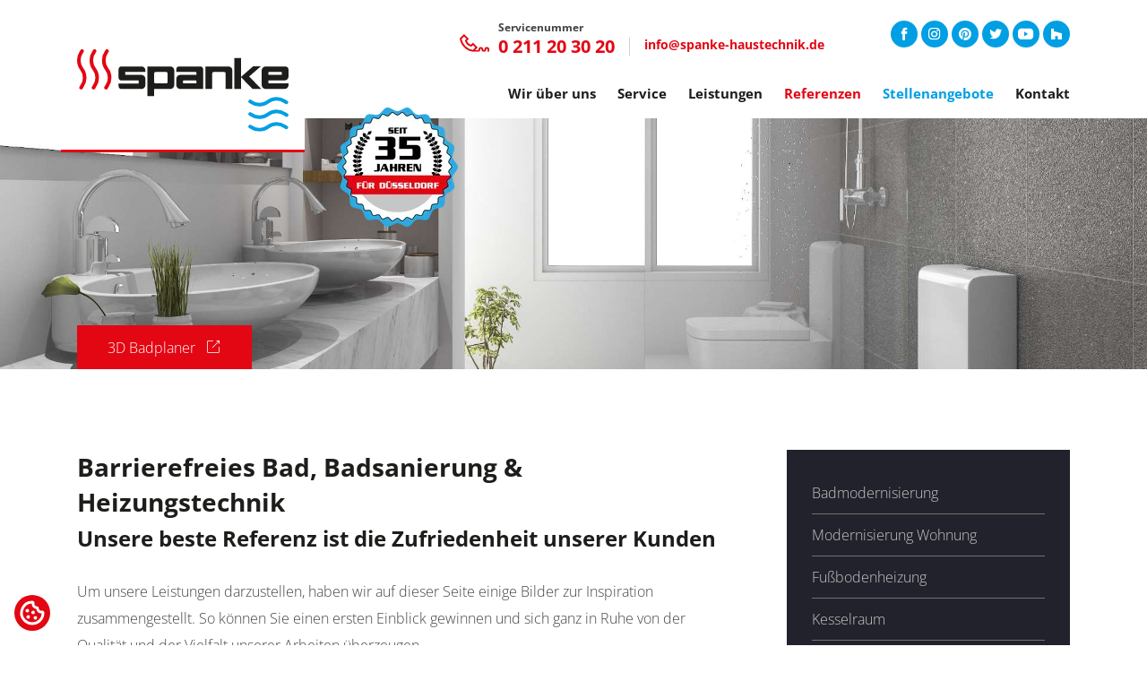

--- FILE ---
content_type: text/html; charset=UTF-8
request_url: https://www.spanke-haustechnik.de/referenzen-badsanierung
body_size: 11175
content:
<!DOCTYPE html>
<html lang="de" class="disable-transitions">
<head>
<meta charset="UTF-8">
<title>Referenzen Badsanierung &amp; Heizungstechnik</title>
<base href="https://www.spanke-haustechnik.de/">
<meta name="robots" content="index,follow">
<meta name="description" content="Badsanierung &amp; Heizungstechnik in Düsseldorf und Umgebung ✅ Kontakt: ☎ 0211/203020  ➥ Jetzt anfragen! ✅ Seit über 35 Jahren | Kundenzufriedenheit">
<meta name="keywords" content="">
<meta name="generator" content="Contao Open Source CMS">
<link rel="canonical" href="https://www.spanke-haustechnik.de/referenzen-badsanierung">
<meta name="revisit-after" content="7 days" />
<meta name="author" content="Klaus Spanke Haustechnik">
<meta name="Publisher" content="Klaus Spanke Haustechnik" />
<meta name="YahooSeeker" content="index,follow" />
<meta name="msnbot" content="index,follow" />
<meta name="googlebot" content="index,follow"/>
<meta name="allow-search" content="yes" /><meta name="Rating" content="General"/>
<meta name="page-topic" content="Sanitär und Heizungstechnik">
<meta name="geo.region" content="DE-NW" />
<meta name="geo.placename" content="D&uuml;ssseldorf" />
<meta name="geo.position" content="51.16569;10.45153" />
<meta name="ICBM" content="51.16569, 10.45153" />
<link rel="apple-touch-icon" sizes="180x180" href="/apple-touch-icon.png">
<link rel="icon" type="image/png" sizes="32x32" href="/favicon-32x32.png">
<link rel="icon" type="image/png" sizes="16x16" href="/favicon-16x16.png">
<link rel="manifest" href="/site.webmanifest">
<link rel="mask-icon" href="/safari-pinned-tab.svg" color="#5bbad5">
<meta name="msapplication-TileColor" content="#2d89ef">
<meta name="theme-color" content="#ffffff">
<meta name="viewport" content="width=device-width,initial-scale=1">
<link rel="stylesheet" href="/bundles/contaocookiebar/default.00b012e7.css">
<link rel="stylesheet" href="/assets/css/veello-theme/bundle-19ae9aad.css?v=6b59ad4a"><link rel="stylesheet" href="/assets/css/swiper-bundle.min.css,jarallax.css,sections-3733ce82.css,headlin...-184b6a14.css">        <link rel="preconnect" href="https://challenges.cloudflare.com"><link rel="stylesheet" href="assets/css/veello-theme/bundle-a5356d89.css?v=1764063983"><link rel="preload" href="/bundles/veellotheme/theme/icons/fonts/veeicons.ttf?ica82r" crossorigin as="font" type="font/ttf"><link rel="preload" href="/assets/css/veello-theme/google-fonts-a4c2cbd9/memSYaGs126MiZpBA-UvWbX2vVnXBbObj2OVZyOOSr4dVJWUgsiH0C4n.ttf" crossorigin as="font" type="font/ttf"><link rel="preload" href="/assets/css/veello-theme/google-fonts-a4c2cbd9/memSYaGs126MiZpBA-UvWbX2vVnXBbObj2OVZyOOSr4dVJWUgsjZ0C4n.ttf" crossorigin as="font" type="font/ttf"><link rel="preload" href="/assets/css/veello-theme/google-fonts-a4c2cbd9/memSYaGs126MiZpBA-UvWbX2vVnXBbObj2OVZyOOSr4dVJWUgsg-1y4n.ttf" crossorigin as="font" type="font/ttf"><link rel="preload" href="bundles/veellotheme/theme/icons/fonts/veeicons.ttf?ica82r" crossorigin as="font" type="font/ttf">
<script>function enableGoogleAnalytics(){if(!document.getElementById('gtag-script')){let script=document.createElement('script');script.id='gtag-script';script.async=!0;script.src="https://www.googletagmanager.com/gtag/js?id=UA-18854838-1";document.head.appendChild(script)}
window['ga-disable-UA-18854838-1']=!cookiebar.issetCookie(7);window.dataLayer=window.dataLayer||[];function gtag(){dataLayer.push(arguments)}
gtag('js',new Date());gtag('config','UA-18854838-1')}
document.addEventListener("DOMContentLoaded",function(){if(typeof cookiebar!=='undefined'&&typeof cookiebar.addModule==='function'){cookiebar.addModule(7,enableGoogleAnalytics)}else{enableGoogleAnalytics()}})</script>
</head>
<body id="vee-body"  data-vee-lightbox="{&quot;animationEffect&quot;:&quot;zoom&quot;,&quot;animationDuration&quot;:500,&quot;transitionEffect&quot;:&quot;zoom&quot;,&quot;transitionDuration&quot;:366}" itemscope itemtype="http://schema.org/WebPage">
<div class="vee-layout-wrapper" >
<header class="vee-layout-header" itemscope itemtype="http://schema.org/WPHeader">
<div class="vee-header vee-header--full-background vee-header--sticky">
<div class="container">
<div class="vee-header__content">
<div class="vee-header__logos">
<a href="/de" class="vee-header__logo" title="Spanke Haustechnik">
<img src="/assets/images/f/logo-b8e4f676.svg" width="236" height="91" alt="Spanke Haustechnik" class="vee-header__logo--base" fetchpriority="high">
<img src="/assets/images/f/logo-01bfc28e.svg" width="145" height="56" alt="Spanke Haustechnik" class="vee-header__logo--mobile" fetchpriority="high">
<img src="/assets/images/f/logo-01bfc28e.svg" width="145" height="56" alt="Spanke Haustechnik" class="vee-header__logo--sticky" fetchpriority="high">
<img src="/assets/images/f/logo-01bfc28e.svg" width="145" height="56" alt="Spanke Haustechnik" class="vee-header__logo--mobile-sticky" fetchpriority="high">
</a>
</div>
<div class="header-image">
<picture>
<source srcset="data:image/svg+xml,%3Csvg%20xmlns='http://www.w3.org/2000/svg'%20%20width='135px'%20height='133px'%20viewBox='0%200%20135%20133'%3E%3C/svg%3E" data-srcset="/assets/images/2/35jahren-g0txb72a62hnmft.webp 135w, /assets/images/w/35jahren-1yq8h6cxqed09ns.webp 270w" data-sizes="135px" type="image/webp">
<img src="data:image/svg+xml,%3Csvg%20xmlns='http://www.w3.org/2000/svg'%20%20width='135px'%20height='133px'%20viewBox='0%200%20135%20133'%3E%3C/svg%3E" data-src="/assets/images/4/35jahren-17jggprmv5hkp54.png" data-srcset="/assets/images/4/35jahren-17jggprmv5hkp54.png 135w, /assets/images/6/35jahren-h3ye5qz450r8te3.png 270w" data-sizes="135px" width="135" height="133" alt="30 Jahre Spanke Haustechnik" class="image-lazy-load">
</picture>
</div>
<div class="header-banner-image">
<!--            &#123;&#123;insert_content::1368&#125;&#125;-->
</div>
<div class="vee-header__right">
<div class="vee-header__right-content">
<div class="vee-header__contact vee-header__contact--mobile">
<div class="vee-header__contact-icon">
<a href="tel:0211203020"><img src="/files/layout/images/emergency-call.svg"  width="33" height="20" alt="Spanke Haustechnik"></a>
</div>
<div class="vee-header__contact-info">
<div class="vee-header__contact-text">
Servicenummer:
</div>
<div class="vee-header__contact-data">
<div class="vee-header__contact-phone">
<a href="tel:0211203020">0 211 20 30 20</a>
</div>
<div class="vee-header__contact-mail">
<a href="mailto:&#105;&#x6E;&#102;&#x6F;&#64;&#x73;&#112;&#x61;&#110;&#x6B;&#101;&#x2D;&#104;&#x61;&#117;&#x73;&#116;&#x65;&#99;&#x68;&#110;&#x69;&#107;&#x2E;&#100;&#x65;">&#105;&#x6E;&#102;&#x6F;&#64;&#x73;&#112;&#x61;&#110;&#x6B;&#101;&#x2D;&#104;&#x61;&#117;&#x73;&#116;&#x65;&#99;&#x68;&#110;&#x69;&#107;&#x2E;&#100;&#x65;</a>
</div>
</div>
</div>
</div>
<div class="vee-header__html vee-header-stuck-hide"
data-juggler-source="vee-header__html"
data-vee-mmenu-position="bottom"
data-vee-mmenu-index="2"
>
<div class="vee-header__contact">
<div class="vee-header__contact-icon">
<a href="tel:0211203020"><img src="/files/layout/images/emergency-call.svg"  width="33" height="20" alt="Spanke Haustechnik"></a>
</div>
<div class="vee-header__contact-info">
<div class="vee-header__contact-text">
<span>Servicenummer</span>
</div>
<div class="vee-header__contact-data">
<div class="vee-header__contact-phone">
<a href="tel:0211203020">0 211 20 30 20</a>
</div>
<div class="vee-header__contact-mail">
<a href="mailto:&#105;&#x6E;&#102;&#x6F;&#64;&#x73;&#112;&#x61;&#110;&#x6B;&#101;&#x2D;&#104;&#x61;&#117;&#x73;&#116;&#x65;&#99;&#x68;&#110;&#x69;&#107;&#x2E;&#100;&#x65;">&#105;&#x6E;&#102;&#x6F;&#64;&#x73;&#112;&#x61;&#110;&#x6B;&#101;&#x2D;&#104;&#x61;&#117;&#x73;&#116;&#x65;&#99;&#x68;&#110;&#x69;&#107;&#x2E;&#100;&#x65;</a>
</div>
</div>
</div>
</div>    </div>
<div data-juggler-source="vee-header__menu_trigger" class="vee-header__menu-trigger vee-header__menu-trigger--normal vee-header__menu-trigger--icon-2">
<button class="vee-burger hover_simple" aria-label="Navigationsmenü öffnen" aria-controls="vee-header-mobile" aria-expanded="false" data-vee-header-menu-trigger>
<span class="vee-burger__icon">
<i></i>
<i></i>
<i></i>
</span>
<span class="vee-burger__text">Menu</span>
</button>
</div>
<div class="vee-header__social vee-header-stuck-hide"
data-juggler-source="vee-header__social"
data-vee-mmenu-position="bottom"
data-vee-mmenu-index="4"
>
<div class="vee-social">
<ul class="vee-social__list">
<li class="vee-social__item">
<a href="https://www.facebook.com/spanke.haustechnik" class="vee-social__link vee-social__link--header-type-1" target="_blank" title="Facebook" >
<i class="veeicons-facebook"></i>
<span class="visually-hidden">Facebook</span>
</a>
</li>
<li class="vee-social__item">
<a href="https://www.instagram.com/spankehaustechnik" class="vee-social__link vee-social__link--header-type-1" target="_blank" title="Instagram" >
<i class="veeicons-instagram"></i>
<span class="visually-hidden">Instagram</span>
</a>
</li>
<li class="vee-social__item">
<a href="https://www.pinterest.de/spankehaustechnik" class="vee-social__link vee-social__link--header-type-1" target="_blank" title="Pinterest" >
<i class="veeicons-pinterest"></i>
<span class="visually-hidden">Pinterest</span>
</a>
</li>
<li class="vee-social__item">
<a href="https://twitter.com/spanke203020" class="vee-social__link vee-social__link--header-type-1" target="_blank" title="Twitter" >
<i class="veeicons-twitter"></i>
<span class="visually-hidden">Twitter</span>
</a>
</li>
<li class="vee-social__item">
<a href="https://www.youtube.com/channel/UCfDoL6ykfr7PtB8ZPgGqnAQ" class="vee-social__link vee-social__link--header-type-1" target="_blank" title="Youtube" >
<i class="veeicons-youtube"></i>
<span class="visually-hidden">Youtube</span>
</a>
</li>
<li class="vee-social__item">
<a href="https://www.houzz.de/pro/klausspanke" class="vee-social__link vee-social__link--header-type-1" target="_blank" title="houzz" >
<i class="veeicons-read-more-2"></i>
<span class="visually-hidden">houzz</span>
</a>
</li>
</ul>
</div>
</div>
</div>
<div class="vee-header__bottom-content">
<div class="vee-header__navigation vee-header__navigation--dropdown-1"
data-juggler-source="vee-header__navigation"
>
<!-- indexer::stop -->
<nav class="mod_vee_navigation vee-menu block" data-vee-menu data-vee-menu-mobile="off-canvas" data-vee-menu-breakpoint="1200" data-vee-menu-animation="slide-in-bottom" data-vee-menu-smartmenu="{&quot;showTimeout&quot;:250,&quot;hideTimeout&quot;:500,&quot;mainMenuSubOffsetX&quot;:0,&quot;mainMenuSubOffsetY&quot;:0,&quot;subMenusSubOffsetX&quot;:0,&quot;subMenusSubOffsetY&quot;:0}">
<a href="/referenzen-badsanierung#skipNavigation44" class="invisible">Navigation überspringen</a>
<ul class="sm vee-menu__navigation level_1">
<li class="sibling">
<a href="/haustechnik-d%C3%BCsseldorf" title="Ihr Sanitär &amp; Heizungsinstallateur aus Düsseldorf" class="sibling" ><span>Wir über uns</span></a>
</li>
<li class="submenu sibling">
<a href="/service" title="Installateur - Klempner - Heizungsinstallateur Düsseldorf" class="submenu sibling"  aria-haspopup="true"><span>Service</span></a>
<ul class="level_2">
<li>
<a href="/waermebildkamera" title="Wärmebildkamera - Wärmedämmung von Häusern" ><span>Wärmebildkamera</span></a>
</li>
<li>
<a href="/leitungsdetektor" title="Leckortung &amp; Leitungsdetektor Düsseldorf" ><span>Leitungsdetektor</span></a>
</li>
<li>
<a href="/roomclean" title="Roomclean - Saubere Badezimmer Renovierung" ><span>Roomclean</span></a>
</li>
<li>
<a href="/aquaclean-d%C3%BCsseldorf" title="Dusch WC von AquaClean - Sauberkeit und Hygiene" ><span>AquaClean</span></a>
</li>
<li>
<a href="/badewannenaustausch-d%C3%BCsseldorf" title="Badewannenaustausch schafft eine neue Wohlfühloase" ><span>Badewannenaustausch</span></a>
</li>
<li>
<a href="/heizungsaustausch-d%C3%BCsseldorf" title="Heizungsaustausch - Spanke Haustechnik Düsseldorf" ><span>Heizungsaustausch</span></a>
</li>
</ul>
</li>
<li class="submenu sibling">
<a href="/unsere-leistungen" title="Haustechnik, Heizung, Sanitär - Badsanierung Düsseldorf" class="submenu sibling"  aria-haspopup="true"><span>Leistungen</span></a>
<ul class="level_2">
<li>
<a href="/badtechnik" title="Badtechnik und Badsanierung aus Düsseldorf" ><span>Badtechnik</span></a>
</li>
<li class="submenu">
<a href="/baderneuerung" title="Badmodernisierung Düsseldorf" class="submenu"  aria-haspopup="true"><span>Baderneuerung</span></a>
<ul class="level_3">
<li>
<a href="/badmodernisierung" title="Badsanierung und Badmodernisierung von Spanke Haustechnik" ><span>Badmodernisierung</span></a>
</li>
<li>
<a href="/badsanierung" title="Badsanierung von Spanke Haustechnik Düsseldorf" ><span>Badsanierung</span></a>
</li>
</ul>
</li>
<li>
<a href="/barrierefreies-bad" title="Barrierefreies Bad &amp; WC | Wir beraten Sie" ><span>Barrierefreies Bad</span></a>
</li>
<li>
<a href="/dichtheitspruefung" title="Zustands- und Funktionsprüfung von Spanke Haustechnik" ><span>Dichtheitsprüfung</span></a>
</li>
<li>
<a href="/sanitaertechnik" title="Sanitäranlagen | Sanitärtechnik Düsseldorf" ><span>Sanitärtechnik</span></a>
</li>
<li>
<a href="/heizungstechnik" title="Heizungstechnik und Heizungsbau in Düsseldorf" ><span>Heizungstechnik</span></a>
</li>
<li>
<a href="/gastechnik" title="Gastechnik für Bad und Heizung in Düsseldorf" ><span>Gastechnik</span></a>
</li>
<li>
<a href="/abflussreinigung" title="Klempner und Rohrverstopfung in Düsseldorf" ><span>Rohr- und Abflussreinigung</span></a>
</li>
<li>
<a href="/kanalerneuerung" title="Fachbetrieb für Kanalerneuerung und Stadtentwässerung" ><span>Kanalerneuerung</span></a>
</li>
<li>
<a href="/leckortung" title="Professionelle Leckortung aus Düsseldorf" ><span>Leckortung</span></a>
</li>
<li>
<a href="/w%C3%A4rmebildkamera" title="Wärmebildkamera in Düsseldorf" ><span>Wärmebildkamera</span></a>
</li>
</ul>
</li>
<li class="active submenu">
<a href="/referenzen-badsanierung" title="Referenzen Badsanierung &amp; Heizungstechnik" class="active submenu"  aria-haspopup="true"><span>Referenzen</span></a>
<ul class="level_2">
<li>
<a href="/badmodernisierung-badsanierung" title="Badsanierung &amp; Badmodernisierung" ><span>Badmodernisierung</span></a>
</li>
<li>
<a href="/modernisierung-wohnung" title="Modernisierte Wohnung" ><span>Modernisierung Wohnung</span></a>
</li>
<li>
<a href="/fussbodenheizung" title="Fußbodenheizung - Schnelle Wärme von unten" ><span>Fußbodenheizung</span></a>
</li>
<li>
<a href="/kesselraum" title="Kesselraum" ><span>Kesselraum</span></a>
</li>
<li>
<a href="/heizungstechnik-2" title="Heizungstechnik und Heizungsbau" ><span>Heizungstechnik</span></a>
</li>
</ul>
</li>
<li class="page-highlight sibling">
<a href="/stellenangebote" title="Stellenangebote für Spanke Haustechnik in Düsseldorf" class="page-highlight sibling" ><span>Stellenangebote</span></a>
</li>
<li class="contact sibling">
<a href="/kontakt" title="Kontakt - Badsanierung &amp; Klempner Düsseldorf" class="contact sibling" ><span>Kontakt</span></a>
</li>
</ul>
<a id="skipNavigation44" class="invisible">&nbsp;</a>
</nav>
<!-- indexer::continue -->
</div>
</div>
<div class="vee-header__sticky">
<div data-juggler-target="vee-header__navigation" data-juggler-flag="sticky"></div>
<div data-juggler-target="vee-header__html" data-juggler-flag="sticky"></div><div data-juggler-target="vee-header__menu_trigger" data-juggler-flag="sticky"></div><div data-juggler-target="vee-header__social" data-juggler-flag="sticky"></div>            </div>
</div>
</div>
<div class="vee-header__mobile">
<div data-juggler-target="vee-header__navigation" data-juggler-media-query="(max-width: 1199px)"></div>
<div data-juggler-target="vee-header__html" data-juggler-media-query="(max-width: 1199px)"></div><div data-juggler-target="vee-header__social" data-juggler-media-query="(max-width: 1199px)"></div>    </div>
</div>
</div>        </header>
<div id="subheader">
<div class="inside">
<div class="vee-section vee-section--section vee-section--without-margins no-padding-top no-padding-bottom d-lg-block d-md-block d-sm-block d-xl-block d-block d-xxl-block" >
<div class="vee-section__container" >
<div class="vee-section__content">
<!-- indexer::stop -->
<div class="mod_vee_page_image block">
<div class="vee-page-image-wrapper">
<div class="vee-page-image vee-page-image-f73c7692" style="background-image:url('/files/media/homepage/background-1.jpg')">
<div class="container">
</div>
</div>
</div>
</div>
<!-- indexer::continue --><!-- indexer::stop -->
<div class="ce_rsce_vee_button link-btn-header container block">
<div class="vee-button vee-button--style-id-4 vee-button--style-4 vee-button--style-standard vee-button--icon-text vee-button--icon-right vee-90-e542360a">
<a href="https://www.elements-show.de/3d-badplaner#u=f8lng5i1db"
title="3D Badplaner"              target="_blank"           >
<span class="vee-button__text">3D Badplaner</span><span class="vee-button__icon"><i class="veeicons-link-1"></i></span>    </a>
</div>
</div>
<!-- indexer::continue -->
</div>
</div>
</div>        </div>
</div>
<div class="vee-layout-container container">
<div class="row">
<main class="vee-layout-main col-lg-8 col-12" itemscope itemtype="http://schema.org/WebPageElement" itemprop="mainContentOfPage">
<div class="vee-layout-main__inside">
<div class="vee-section vee-section--section" >
<div class="vee-section__container vee-62-d3b1b6c4 container" >
<div class="vee-section__content">
<div class="mod_article block" id="article-5">
<div class="content-text">
<h1 class="vee-headline-1">                <span>
Barrierefreies Bad, Badsanierung & Heizungstechnik
</span>
</h1>
<div class="rte">
<h2>Unsere beste Referenz ist die Zufriedenheit unserer Kunden</h2>
<p>Um unsere Leistungen darzustellen, haben wir auf dieser Seite einige Bilder zur Inspiration zusammengestellt. So können Sie einen ersten Einblick gewinnen und sich ganz in Ruhe von der Qualität und der Vielfalt unserer Arbeiten überzeugen.</p>
</div>
</div>
<h2 class="ce_rsce_vee_headline_extended vee-headline-1">
<span>Hier finden Sie eine Auswahl unserer Referenzen</span><small class="vee-subheadline">Wählen Sie Ihr Thema aus und entdecken Sie, was Spanke auch für Sie möglich machen kann.</small>    </h2>
<!-- indexer::stop -->
<nav class="mod_navigation vee-navigation block">
<a href="/referenzen-badsanierung#skipNavigation51" class="invisible">Navigation überspringen</a>
<ul class="level_1 job-list">
<li class="job-list__item">
<div class="job-list__item-inside">
<div class="job-list__item-visual">
<a href="/badmodernisierung-badsanierung" title="Badsanierung &amp; Badmodernisierung">
<picture>
<source srcset="data:image/svg+xml,%3Csvg%20xmlns='http://www.w3.org/2000/svg'%20%20width='408px'%20height='408px'%20viewBox='0%200%20408%20408'%3E%3C/svg%3E" data-srcset="/assets/images/f/badsanierung-du%CC%88sseldorf-07-671dd21b.webp 1x, /assets/images/b/badsanierung-du%CC%88sseldorf-07-7bf14c8d.webp 1.674x" type="image/webp">
<img src="data:image/svg+xml,%3Csvg%20xmlns='http://www.w3.org/2000/svg'%20%20width='408px'%20height='408px'%20viewBox='0%200%20408%20408'%3E%3C/svg%3E" data-src="/assets/images/7/badsanierung-du%CC%88sseldorf-07-43308a6e.jpg" data-srcset="/assets/images/7/badsanierung-du%CC%88sseldorf-07-43308a6e.jpg 1x, /assets/images/e/badsanierung-du%CC%88sseldorf-07-30826aee.jpg 1.674x" width="408" height="408" alt="Spanke Haustechnik" loading="lazy" title="Spanke Haustechnik" class="image-lazy-load">
</picture>
</a>
</div>
<div class="job-list__item-inside-content">
<h3 class="job-list__item-name">
<a href="/badmodernisierung-badsanierung"  title="Badsanierung &amp; Badmodernisierung">
Badmodernisierung                        </a>
</h3>
<div class="job-list__item-more">
<a href="/badmodernisierung-badsanierung">Weiterlesen </a>
</div>
</div>
</div>
</li>
<li class="job-list__item">
<div class="job-list__item-inside">
<div class="job-list__item-visual">
<a href="/modernisierung-wohnung" title="Modernisierte Wohnung">
<picture>
<source srcset="data:image/svg+xml,%3Csvg%20xmlns='http://www.w3.org/2000/svg'%20%20width='408px'%20height='408px'%20viewBox='0%200%20408%20408'%3E%3C/svg%3E" data-srcset="/assets/images/1/spanke-haustechnik-wohnung-sanierung-02-b2b79542.webp 1x, /assets/images/3/spanke-haustechnik-wohnung-sanierung-02-a7d3739f.webp 1.306x" type="image/webp">
<img src="data:image/svg+xml,%3Csvg%20xmlns='http://www.w3.org/2000/svg'%20%20width='408px'%20height='408px'%20viewBox='0%200%20408%20408'%3E%3C/svg%3E" data-src="/assets/images/4/spanke-haustechnik-wohnung-sanierung-02-8a4c7cd5.jpg" data-srcset="/assets/images/4/spanke-haustechnik-wohnung-sanierung-02-8a4c7cd5.jpg 1x, /assets/images/e/spanke-haustechnik-wohnung-sanierung-02-aebb3c42.jpg 1.306x" width="408" height="408" alt="Spanke Haustechnik" loading="lazy" title="Spanke Haustechnik" class="image-lazy-load">
</picture>
</a>
</div>
<div class="job-list__item-inside-content">
<h3 class="job-list__item-name">
<a href="/modernisierung-wohnung"  title="Modernisierte Wohnung">
Modernisierung Wohnung                        </a>
</h3>
<div class="job-list__item-more">
<a href="/modernisierung-wohnung">Weiterlesen </a>
</div>
</div>
</div>
</li>
<li class="job-list__item">
<div class="job-list__item-inside">
<div class="job-list__item-visual">
<a href="/fussbodenheizung" title="Fußbodenheizung - Schnelle Wärme von unten">
<picture>
<source srcset="data:image/svg+xml,%3Csvg%20xmlns='http://www.w3.org/2000/svg'%20%20width='408px'%20height='408px'%20viewBox='0%200%20408%20408'%3E%3C/svg%3E" data-srcset="/assets/images/a/spanke-haustechnik-fussbodenheizung-02-6b0bc02a.webp 1x, /assets/images/3/spanke-haustechnik-fussbodenheizung-02-5145f5bc.webp 1.306x" type="image/webp">
<img src="data:image/svg+xml,%3Csvg%20xmlns='http://www.w3.org/2000/svg'%20%20width='408px'%20height='408px'%20viewBox='0%200%20408%20408'%3E%3C/svg%3E" data-src="/assets/images/7/spanke-haustechnik-fussbodenheizung-02-19e90e84.jpg" data-srcset="/assets/images/7/spanke-haustechnik-fussbodenheizung-02-19e90e84.jpg 1x, /assets/images/5/spanke-haustechnik-fussbodenheizung-02-48ef8813.jpg 1.306x" width="408" height="408" alt="Spanke Haustechnik" loading="lazy" title="Spanke Haustechnik" class="image-lazy-load">
</picture>
</a>
</div>
<div class="job-list__item-inside-content">
<h3 class="job-list__item-name">
<a href="/fussbodenheizung"  title="Fußbodenheizung - Schnelle Wärme von unten">
Fußbodenheizung                        </a>
</h3>
<div class="job-list__item-more">
<a href="/fussbodenheizung">Weiterlesen </a>
</div>
</div>
</div>
</li>
<li class="job-list__item">
<div class="job-list__item-inside">
<div class="job-list__item-visual">
<a href="/kesselraum" title="Kesselraum">
<picture>
<source srcset="data:image/svg+xml,%3Csvg%20xmlns='http://www.w3.org/2000/svg'%20%20width='408px'%20height='408px'%20viewBox='0%200%20408%20408'%3E%3C/svg%3E" data-srcset="/assets/images/d/spanke-haustechnik-kesselraum-01a-29492231.webp 1x, /assets/images/3/spanke-haustechnik-kesselraum-01a-521b4908.webp 1.306x" type="image/webp">
<img src="data:image/svg+xml,%3Csvg%20xmlns='http://www.w3.org/2000/svg'%20%20width='408px'%20height='408px'%20viewBox='0%200%20408%20408'%3E%3C/svg%3E" data-src="/assets/images/4/spanke-haustechnik-kesselraum-01a-86fb5d6a.jpg" data-srcset="/assets/images/4/spanke-haustechnik-kesselraum-01a-86fb5d6a.jpg 1x, /assets/images/e/spanke-haustechnik-kesselraum-01a-31c91f77.jpg 1.306x" width="408" height="408" alt="Spanke Haustechnik" loading="lazy" title="Spanke Haustechnik" class="image-lazy-load">
</picture>
</a>
</div>
<div class="job-list__item-inside-content">
<h3 class="job-list__item-name">
<a href="/kesselraum"  title="Kesselraum">
Kesselraum                        </a>
</h3>
<div class="job-list__item-more">
<a href="/kesselraum">Weiterlesen </a>
</div>
</div>
</div>
</li>
<li class="job-list__item">
<div class="job-list__item-inside">
<div class="job-list__item-inside-content">
<h3 class="job-list__item-name">
<a href="/heizungstechnik-2"  title="Heizungstechnik und Heizungsbau">
Heizungstechnik                        </a>
</h3>
<div class="job-list__item-more">
<a href="/heizungstechnik-2">Weiterlesen </a>
</div>
</div>
</div>
</li>
</ul>
<span id="skipNavigation51" class="invisible"></span>
</nav>
<!-- indexer::continue -->
</div>
</div>
</div>
</div>
</div>
</main>
<aside class="vee-layout-right col-lg-4 col-12">
<div class="vee-layout-right__inside">
<div class="vee-section vee-section--box vee-section--boxed d-lg-block d-md-block d-sm-block d-xl-block d-block d-xxl-block" >
<div class="vee-section__container vee-59-1124e3ed" >
<div class="vee-section__content">
<!-- indexer::stop -->
<nav class="mod_navigation vee-navigation vee-navigation--type-vertical-default vee-58-05665a79 block">
<a href="/referenzen-badsanierung#skipNavigation49" class="invisible">Navigation überspringen</a>
<ul class="level_1">
<li><a href="/badmodernisierung-badsanierung" title="Badsanierung &amp; Badmodernisierung">Badmodernisierung</a></li>
<li><a href="/modernisierung-wohnung" title="Modernisierte Wohnung">Modernisierung Wohnung</a></li>
<li><a href="/fussbodenheizung" title="Fußbodenheizung - Schnelle Wärme von unten">Fußbodenheizung</a></li>
<li><a href="/kesselraum" title="Kesselraum">Kesselraum</a></li>
<li><a href="/heizungstechnik-2" title="Heizungstechnik und Heizungsbau">Heizungstechnik</a></li>
</ul>
<span id="skipNavigation49" class="invisible"></span>
</nav>
<!-- indexer::continue -->
<div class="vee-section vee-section--box vee-section--boxed section-promo-box no-padding-top no-padding-bottom d-lg-block d-md-block d-sm-block d-xl-block d-block d-xxl-block" >
<div class="vee-section__container vee-64-8b722ad9" >
<div class="vee-section__content">
<div class="ce_vee_slider_start promo-box-slider">
<div class="vee-slider vee-slider--fixed-height vee-slider-height-3 vee-87-3c091581 vee-slider--nav-2 vee-slider--controls-9">
<div class="vee-slider__container" data-vee-slider="{&quot;autoHeight&quot;:false,&quot;centeredSlides&quot;:false,&quot;direction&quot;:&quot;horizontal&quot;,&quot;effect&quot;:&quot;slide&quot;,&quot;loop&quot;:false,&quot;slidesPerView&quot;:1,&quot;slidesPerGroup&quot;:1,&quot;spaceBetween&quot;:0,&quot;speed&quot;:250,&quot;threshold&quot;:0,&quot;navigation&quot;:true,&quot;pagination&quot;:false,&quot;scrollbar&quot;:false,&quot;autoplay&quot;:false,&quot;keyboard&quot;:false,&quot;mousewheel&quot;:false,&quot;hash&quot;:false,&quot;id&quot;:3}">
<div class="swiper" data-vee-slider-container="3">
<div class="swiper-wrapper"><div class="ce_rsce_promo_box promo-box-item block">
<div class="promo-box-item__image">
<picture>
<source srcset="data:image/svg+xml,%3Csvg%20xmlns='http://www.w3.org/2000/svg'%20%20width='345px'%20height='232px'%20viewBox='0%200%20345%20232'%3E%3C/svg%3E" data-srcset="/assets/images/f/promo-b3954ac6.webp 345w, /assets/images/e/promo-959d434e.webp 290w, /assets/images/a/promo-19f39f0d.webp 350w, /assets/images/f/promo-535d5f1e.webp 410w, /assets/images/1/promo-cdee5839.webp 510w, /assets/images/0/promo-0942b40b.webp 545w, /assets/images/5/promo-597bedeb.webp 580w, /assets/images/8/promo-c51083a7.webp 690w, /assets/images/8/promo-691ee8b0.webp 700w, /assets/images/0/promo-0a7f8959.webp 768w, /assets/images/1/promo-afc6753a.webp 768w" data-sizes="(min-width: 1367px) 410px, (min-width: 1200px) 350px, (min-width: 992px) 290px, (min-width: 768px) 690px, (min-width: 576px) 510px, (min-width: 376px) 545px, 345px" type="image/webp">
<img src="data:image/svg+xml,%3Csvg%20xmlns='http://www.w3.org/2000/svg'%20%20width='345px'%20height='232px'%20viewBox='0%200%20345%20232'%3E%3C/svg%3E" data-src="/assets/images/f/promo-9ccc36cc.jpg" data-srcset="/assets/images/f/promo-9ccc36cc.jpg 345w, /assets/images/0/promo-97a73bf5.jpg 290w, /assets/images/6/promo-5961d6e0.jpg 350w, /assets/images/0/promo-b77a41f3.jpg 410w, /assets/images/0/promo-f06c0e8f.jpg 510w, /assets/images/3/promo-0e98feae.jpg 545w, /assets/images/0/promo-1f5b9a28.jpg 580w, /assets/images/a/promo-a6dd6f85.jpg 690w, /assets/images/a/promo-f3224254.jpg 700w, /assets/images/f/promo-6e011a66.jpg 768w, /assets/images/c/promo-a2eefe12.jpg 768w" data-sizes="(min-width: 1367px) 410px, (min-width: 1200px) 350px, (min-width: 992px) 290px, (min-width: 768px) 690px, (min-width: 576px) 510px, (min-width: 376px) 545px, 345px" width="345" height="232" alt="GRUNDFOS" title="GRUNDFOS" class="image-lazy-load">
</picture>
</div>
<div class="promo-box-item__text">
<h4 class="vee-icon-box__headline">
<a href="/defekte-heizungspumpe" title="GRUNDFOS" >            Auch an Feiertagen und Wochenenden, können wir Sie schnell und unkompliziert beliefern.        </a>    </h4>
<div class="vee-button vee-button--style-id-3 vee-button--style-3 vee-button--style-standard vee-button--align-justified vee-button--text vee-34-1fc7f1f5">
<a href="/defekte-heizungspumpe"
title="GRUNDFOS"                         >
<span class="vee-button__text">Sofort lieferbare Pumpentechnik</span>    </a>
</div>
</div>
</div>
</div>             </div>
<div class="swiper-navigation">
<div class="swiper-button-prev" data-vee-slider-button-prev="3">
<i class="veeicons-left-1"></i>                    </div>
<div class="swiper-button-next" data-vee-slider-button-next="3">
<i class="veeicons-right-1"></i>                    </div>
</div>
</div>     </div> </div>
</div>
</div>
</div><div class="vee-section vee-section--box vee-section--boxed large-padding-top large-padding-bottom d-lg-block d-md-block d-sm-block d-xl-block d-block d-xxl-block" >
<div class="vee-section__container vee-81-5d976bfd" >
<div class="vee-section__content">
<div class="vee-80-faaf3516 content-text">
<h3 class="vee-headline-1 vee-82-cf6618e9">                <span>
Wir rufen Sie zurück!
</span>
</h3>
<div class="rte">
<p>Nutzen Sie unser Rückruformular und wir melden uns umgehend bei Ihnen.</p>
</div>
</div>
<!-- indexer::stop -->
<div class="ce_form vee-79-b14398ab vee-83-941db327 form-wrapper block">
<form method="post" enctype="application/x-www-form-urlencoded">
<div class="formbody">
<input type="hidden" name="FORM_SUBMIT" value="auto_form_14">
<input type="hidden" name="REQUEST_TOKEN" value="0.gCf4ghHLP1CF3LqYk8YynexHBf7nPQzhiIO7D9pGklU.6n2StVP6WjvAtOX90bRTxZh_bri1UVWF0emMPpx-pC_UEID0Qv1rPMK50Q">
<div class="widget widget-text mandatory">
<input type="text" name="name" id="ctrl_152" class="text mandatory" value="" required placeholder="Ihr Name *" aria-label="Ihr Name *">
</div>
<div class="widget widget-text mandatory">
<input type="text" name="phone" id="ctrl_153" class="text mandatory" value="" required placeholder="Ihre Telefonnumer *" aria-label="Ihre Telefonnumer *">
</div>
<div class="widget widget-text mandatory">
<input type="email" name="email" id="ctrl_154" class="text mandatory" value="" required placeholder="E-Mail *" aria-label="E-Mail *">
</div>
<div class="widget widget-checkbox mandatory">
<fieldset id="ctrl_156" class="checkbox_container mandatory">
<input type="hidden" name="terms" value="">
<span><input type="checkbox" name="terms" id="opt_156_0" class="checkbox" value="1" required> <label id="lbl_156_0" for="opt_156_0">Sie erklären sich damit einverstanden, dass Ihre Daten zur Bearbeitung Ihres Anliegens verwendet werden. Weitere Informationen und Widerrufshinweise finden Sie in der <a href="/datenschutzerklaerung" title="Datenschutzerklärung">Datenschutzerklärung</a>. Eine Kopie Ihrer Nachricht wird an Ihre E-Mail-Adresse geschickt.</label></span>
</fieldset>
</div>
<div class="widget widget-cloudeflare-trunstile">
<noscript><p class="warning">JavaScript is currently disabled or blocked. Without JavaScript, the anti-spam verification will fail. Please enable JavaScript temporarily for form submission.</p></noscript>
<div class="cf-turnstile" data-sitekey="0x4AAAAAACCyrYvgK2LD1XiM" data-response-field-name="security" data-appearance="always" data-size="normal" data-theme="light"></div>
</div>
<div class="submit_container">
<div class="vee-button vee-button--style-id-2 vee-button--style-2 vee-button--style-standard submit vee-button--align-left vee-button--text vee-16-3a081d2e">
<button type="submit"
id="ctrl_157"           >
<span class="vee-button__text">Senden</span>    </button>
</div>
</div>
</div>
</form>
<script>document.currentScript.previousElementSibling.querySelector('form')?.addEventListener('submit',e=>{if(e.submitter){setTimeout(()=>e.submitter.disabled=!0);setTimeout(()=>e.submitter.disabled=!1,30000)}})</script>
</div>
<!-- indexer::continue -->
</div>
</div>
</div>
</div>
</div>
</div>                  </div>
</aside>
</div>
</div>
<footer class="vee-layout-footer" itemscope itemtype="http://schema.org/WPFooter">
<div class="vee-layout-footer__inside">
<div class="vee-section vee-section--section vee-section--full-background large-padding-top large-padding-bottom vee-section--overlay jarallax" style="background-color:#22222C;" data-vee-jarallax="{&quot;type&quot;:&quot;scroll&quot;,&quot;speed&quot;:&quot;0.5&quot;,&quot;imgSrc&quot;:&quot;files\/media\/homepage\/background-1.jpg&quot;,&quot;imgSize&quot;:&quot;cover&quot;,&quot;imgPosition&quot;:&quot;center center&quot;,&quot;imgRepeat&quot;:&quot;no-repeat&quot;}">
<div class="vee-section__container container" >
<div class="vee-section__content">
<div class="ce_vee_grid_row_start">
<div class="row justify-content-between"><div class="ce_vee_grid_column_start col-xl-4 col-12">
<div class="vee-45-5af468fe content-text">
<h3 class="vee-headline-1 vee-44-ac55f2e1">                <span>
Wir rufen Sie zurück!
</span>
</h3>
<div class="rte">
<p>Nutzen Sie unser Rückruformular und wir melden uns umgehend bei Ihnen.</p>
</div>
</div>
</div><div class="ce_vee_grid_column_start col-xl-6 col-12">
<!-- indexer::stop -->
<div class="ce_form vee-46-9bae1e3e vee-17-24bd9a2f form-wrapper block">
<form method="post" enctype="application/x-www-form-urlencoded">
<div class="formbody">
<input type="hidden" name="FORM_SUBMIT" value="auto_form_2">
<input type="hidden" name="REQUEST_TOKEN" value="0.gCf4ghHLP1CF3LqYk8YynexHBf7nPQzhiIO7D9pGklU.6n2StVP6WjvAtOX90bRTxZh_bri1UVWF0emMPpx-pC_UEID0Qv1rPMK50Q">
<div class="widget widget-text mandatory">
<input type="text" name="name" id="ctrl_2" class="text mandatory" value="" required placeholder="Ihr Name *" aria-label="Ihr Name *">
</div>
<div class="widget widget-text mandatory">
<input type="text" name="phone" id="ctrl_3" class="text mandatory" value="" required placeholder="Ihre Telefonnumer *" aria-label="Ihre Telefonnumer *">
</div>
<div class="widget widget-text mandatory">
<input type="email" name="email" id="ctrl_122" class="text mandatory" value="" required placeholder="E-Mail *" aria-label="E-Mail *">
</div>
<div class="widget widget-checkbox mandatory">
<fieldset id="ctrl_117" class="checkbox_container mandatory">
<input type="hidden" name="terms" value="">
<span><input type="checkbox" name="terms" id="opt_117_0" class="checkbox" value="1" required> <label id="lbl_117_0" for="opt_117_0">Sie erklären sich damit einverstanden, dass Ihre Daten zur Bearbeitung Ihres Anliegens verwendet werden. Weitere Informationen und Widerrufshinweise finden Sie in der <a href="/datenschutzerklaerung" title="Datenschutzerklärung">Datenschutzerklärung</a>. Eine Kopie Ihrer Nachricht wird an Ihre E-Mail-Adresse geschickt.</label></span>
</fieldset>
</div>
<div class="widget widget-cloudeflare-trunstile">
<noscript><p class="warning">JavaScript is currently disabled or blocked. Without JavaScript, the anti-spam verification will fail. Please enable JavaScript temporarily for form submission.</p></noscript>
<div class="cf-turnstile" data-sitekey="0x4AAAAAACCyrYvgK2LD1XiM" data-response-field-name="security" data-appearance="always" data-size="normal" data-theme="light"></div>
</div>
<div class="submit_container">
<div class="vee-button vee-button--style-id-2 vee-button--style-2 vee-button--style-standard submit vee-button--align-left vee-button--text vee-16-3a081d2e">
<button type="submit"
id="ctrl_4"           >
<span class="vee-button__text">Senden</span>    </button>
</div>
</div>
</div>
</form>
<script>document.currentScript.previousElementSibling.querySelector('form')?.addEventListener('submit',e=>{if(e.submitter){setTimeout(()=>e.submitter.disabled=!0);setTimeout(()=>e.submitter.disabled=!1,30000)}})</script>
</div>
<!-- indexer::continue -->
</div></div>
</div>
</div>
</div>
<div class="vee-section__overlay" style="opacity:0.16;background:#1D1D1B;"></div>
</div><div class="vee-section vee-section--section vee-section--boxed small-padding-top small-padding-bottom" >
<div class="vee-section__container container" >
<div class="vee-section__content">
<div class="ce_vee_grid_row_start">
<div class="row"><div class="ce_vee_grid_column_start col-12 col-md-12">
<h3 class="content-headline vee-headline-1 vee-56-cee19743">                <span>
Partner
</span>
</h3>
<div class="ce_vee_slider_start partner-slider">
<div class="vee-slider vee-slider--fixed-height vee-slider-height-1 vee-84-e8c945fe vee-slider--nav-2 vee-slider--controls-7">
<div class="vee-slider__container" data-vee-slider="{&quot;autoHeight&quot;:false,&quot;centeredSlides&quot;:false,&quot;direction&quot;:&quot;horizontal&quot;,&quot;effect&quot;:&quot;slide&quot;,&quot;loop&quot;:false,&quot;slidesPerView&quot;:1,&quot;slidesPerGroup&quot;:1,&quot;spaceBetween&quot;:30,&quot;speed&quot;:250,&quot;threshold&quot;:0,&quot;navigation&quot;:true,&quot;pagination&quot;:false,&quot;scrollbar&quot;:false,&quot;autoplay&quot;:false,&quot;keyboard&quot;:false,&quot;mousewheel&quot;:false,&quot;hash&quot;:false,&quot;breakpoints&quot;:{&quot;768&quot;:{&quot;slidesPerView&quot;:2},&quot;992&quot;:{&quot;slidesPerView&quot;:3},&quot;1200&quot;:{&quot;slidesPerView&quot;:4&#125;&#125;,&quot;id&quot;:1}">
<div class="swiper" data-vee-slider-container="1">
<div class="swiper-wrapper">
<div class="content-hyperlink">
<figure class="image_container">
<a href="http://www.miscea.com/de" target="_blank" rel="noreferrer noopener">
<img src="data:image/svg+xml,%3Csvg%20xmlns=&apos;http://www.w3.org/2000/svg&apos;%20%20width=&apos;176px&apos;%20height=&apos;40px&apos;%20viewBox=&apos;0%200%20176%2040&apos;%3E%3C/svg%3E" alt="miscea" title="miscea" width="176" height="40" class="image-lazy-load" data-src="/files/layout/partners/miscea.png">
</a>
<figcaption>www.miscea.com</figcaption>
</figure>
</div>
<div class="content-hyperlink">
<figure class="image_container">
<a href="https://www.hansa.com/" target="_blank" rel="noreferrer noopener">
<img src="data:image/svg+xml,%3Csvg%20xmlns=&apos;http://www.w3.org/2000/svg&apos;%20%20width=&apos;176px&apos;%20height=&apos;40px&apos;%20viewBox=&apos;0%200%20176%2040&apos;%3E%3C/svg%3E" alt="HANSA" title="HANSA" width="176" height="40" class="image-lazy-load" data-src="/files/layout/partners/hansa.png">
</a>
<figcaption>www.hansa.com</figcaption>
</figure>
</div>
<div class="content-hyperlink">
<figure class="image_container">
<a href="https://www.dornbracht.com/de" target="_blank" rel="noreferrer noopener">
<img src="data:image/svg+xml,%3Csvg%20xmlns=&apos;http://www.w3.org/2000/svg&apos;%20%20width=&apos;117px&apos;%20height=&apos;70px&apos;%20viewBox=&apos;0%200%20117%2070&apos;%3E%3C/svg%3E" alt="DORNBRACHT" title="DORNBRACHT" width="117" height="70" class="image-lazy-load" data-src="/files/layout/partners/logo_dornbracht.png">
</a>
<figcaption>www.dornbracht.com</figcaption>
</figure>
</div>
<div class="content-hyperlink">
<figure class="image_container">
<a href="http://www.hansgrohe.de/de_de/index.htm" target="_blank" rel="noreferrer noopener">
<img src="data:image/svg+xml,%3Csvg%20xmlns=&apos;http://www.w3.org/2000/svg&apos;%20%20width=&apos;176px&apos;%20height=&apos;40px&apos;%20viewBox=&apos;0%200%20176%2040&apos;%3E%3C/svg%3E" alt="hansgrohe" title="hansgrohe" width="176" height="40" class="image-lazy-load" data-src="/files/layout/partners/hansgrohe.png">
</a>
<figcaption>www.hansgrohe.de</figcaption>
</figure>
</div>
<div class="content-hyperlink">
<figure class="image_container">
<a href="http://www.grohe.de/" target="_blank" rel="noreferrer noopener">
<img src="data:image/svg+xml,%3Csvg%20xmlns=&apos;http://www.w3.org/2000/svg&apos;%20%20width=&apos;176px&apos;%20height=&apos;40px&apos;%20viewBox=&apos;0%200%20176%2040&apos;%3E%3C/svg%3E" alt="GROHE" title="GROHE" width="176" height="40" class="image-lazy-load" data-src="/files/layout/partners/grohe.png">
</a>
<figcaption>www.grohe.de</figcaption>
</figure>
</div>
<div class="content-hyperlink">
<figure class="image_container">
<a href="http://www.kludi.com/lang-de/catalog-de" target="_blank" rel="noreferrer noopener">
<img src="data:image/svg+xml,%3Csvg%20xmlns=&apos;http://www.w3.org/2000/svg&apos;%20%20width=&apos;176px&apos;%20height=&apos;40px&apos;%20viewBox=&apos;0%200%20176%2040&apos;%3E%3C/svg%3E" alt="KLUDI" title="KLUDI" width="176" height="40" class="image-lazy-load" data-src="/files/layout/partners/kludi.png">
</a>
<figcaption>www.kludi.com</figcaption>
</figure>
</div>
<div class="content-hyperlink">
<figure class="image_container">
<a href="http://www.bonartline.de/" target="_blank" rel="noreferrer noopener">
<img src="data:image/svg+xml,%3Csvg%20xmlns=&apos;http://www.w3.org/2000/svg&apos;%20%20width=&apos;176px&apos;%20height=&apos;91px&apos;%20viewBox=&apos;0%200%20176%2091&apos;%3E%3C/svg%3E" alt="BON ART" title="BON ART" width="176" height="91" class="image-lazy-load" data-src="/files/layout/partners/bonart.png">
</a>
<figcaption>www.bonartline.de</figcaption>
</figure>
</div>
<div class="content-hyperlink">
<figure class="image_container">
<a href="http://www.duravit.de/" target="_blank" rel="noreferrer noopener">
<img src="data:image/svg+xml,%3Csvg%20xmlns=&apos;http://www.w3.org/2000/svg&apos;%20%20width=&apos;176px&apos;%20height=&apos;40px&apos;%20viewBox=&apos;0%200%20176%2040&apos;%3E%3C/svg%3E" alt="DURAVIT" title="DURAVIT" width="176" height="40" class="image-lazy-load" data-src="/files/layout/partners/duravit.png">
</a>
<figcaption>www.duravit.de</figcaption>
</figure>
</div>
<div class="content-hyperlink">
<figure class="image_container">
<a href="http://www.elco.de/" target="_blank" rel="noreferrer noopener">
<img src="data:image/svg+xml,%3Csvg%20xmlns=&apos;http://www.w3.org/2000/svg&apos;%20%20width=&apos;176px&apos;%20height=&apos;40px&apos;%20viewBox=&apos;0%200%20176%2040&apos;%3E%3C/svg%3E" alt="elco" title="elco" width="176" height="40" class="image-lazy-load" data-src="/files/layout/partners/elco.png">
</a>
<figcaption>www.elco.de</figcaption>
</figure>
</div>
<div class="content-hyperlink">
<figure class="image_container">
<a href="http://www.vaillant.de/" target="_blank" rel="noreferrer noopener">
<img src="data:image/svg+xml,%3Csvg%20xmlns=&apos;http://www.w3.org/2000/svg&apos;%20%20width=&apos;176px&apos;%20height=&apos;40px&apos;%20viewBox=&apos;0%200%20176%2040&apos;%3E%3C/svg%3E" alt="Vaillant" title="Vaillant" width="176" height="40" class="image-lazy-load" data-src="/files/layout/partners/vaillant.png">
</a>
<figcaption>www.vaillant.de</figcaption>
</figure>
</div>
<div class="content-hyperlink">
<figure class="image_container">
<a href="http://www.tischlerei-nix.de" target="_blank" rel="noreferrer noopener">
<img src="data:image/svg+xml,%3Csvg%20xmlns=&apos;http://www.w3.org/2000/svg&apos;%20%20width=&apos;180px&apos;%20height=&apos;90px&apos;%20viewBox=&apos;0%200%20180%2090&apos;%3E%3C/svg%3E" alt="Tischlerei Christian Nix" title="Tischlerei Christian Nix" width="180" height="90" class="image-lazy-load" data-src="/files/layout/partners/www.tischlerei-nix.de.png">
</a>
<figcaption>www.tischlerei-nix.de</figcaption>
</figure>
</div>
</div>             </div>
<div class="swiper-navigation">
<div class="swiper-button-prev" data-vee-slider-button-prev="1">
<i class="veeicons-left-1"></i>                    </div>
<div class="swiper-button-next" data-vee-slider-button-next="1">
<i class="veeicons-right-1"></i>                    </div>
</div>
</div>     </div> </div></div></div>
</div>
</div>
</div>
</div><div class="vee-section vee-section--section vee-section--without-margins section-footer no-padding-top no-padding-bottom d-lg-block d-md-block d-sm-block d-xl-block d-block d-xxl-block" style="background-color:#22222C;" >
<div class="vee-section__container" >
<div class="vee-section__content">
<div class="vee-section vee-section--section vee-section--boxed small-padding-top small-padding-bottom" >
<div class="vee-section__container container" >
<div class="vee-section__content">
<div class="ce_vee_grid_row_start">
<div class="row"><div class="ce_vee_grid_column_start col-md-6 col-xl-3 col-12">
<div class="content-image">
<figure class="image_container">
<img src="data:image/svg+xml,%3Csvg%20xmlns=&apos;http://www.w3.org/2000/svg&apos;%20%20width=&apos;181px&apos;%20height=&apos;70px&apos;%20viewBox=&apos;0%200%20181%2070&apos;%3E%3C/svg%3E" alt="Spanke Haustechnik" title="Spanke Haustechnik" width="181" height="70" class="image-lazy-load" data-src="/files/layout/images/logo-white.svg">
</figure>
</div>
<!-- indexer::stop -->
<div class="ce_vee_social_links vee-23-edcd459b block">
<div class="vee-social">
<ul class="vee-social__list">
<li class="vee-social__item">
<a href="https://www.facebook.com/spanke.haustechnik" class="vee-social__link vee-social__link--type-1" target="_blank" title="Facebook" >
<i class="veeicons-facebook"></i>
<span class="visually-hidden">Facebook</span>
</a>
</li>
<li class="vee-social__item">
<a href="https://www.instagram.com/spankehaustechnik" class="vee-social__link vee-social__link--type-1" target="_blank" title="Instagram" >
<i class="veeicons-instagram"></i>
<span class="visually-hidden">Instagram</span>
</a>
</li>
<li class="vee-social__item">
<a href="https://www.pinterest.de/spankehaustechnik" class="vee-social__link vee-social__link--type-1" target="_blank" title="Pinterest" >
<i class="veeicons-pinterest"></i>
<span class="visually-hidden">Pinterest</span>
</a>
</li>
<li class="vee-social__item">
<a href="https://twitter.com/spanke203020" class="vee-social__link vee-social__link--type-1" target="_blank" title="Twitter" >
<i class="veeicons-twitter"></i>
<span class="visually-hidden">Twitter</span>
</a>
</li>
<li class="vee-social__item">
<a href="https://www.youtube.com/channel/UCfDoL6ykfr7PtB8ZPgGqnAQ" class="vee-social__link vee-social__link--type-1" target="_blank" title="Youtube" >
<i class="veeicons-youtube"></i>
<span class="visually-hidden">Youtube</span>
</a>
</li>
<li class="vee-social__item">
<a href="https://www.houzz.de/pro/klausspanke" class="vee-social__link vee-social__link--type-1" target="_blank" title="houzz" >
<i class="veeicons-read-more-2"></i>
<span class="visually-hidden">houzz</span>
</a>
</li>
</ul>
</div>
</div>
<!-- indexer::continue --></div><div class="ce_vee_grid_column_start col-md-6 col-xl-3 col-12">
<div class="vee-22-48289044 content-text">
<div class="rte">
<p><strong>Spanke Haustechnik</strong> <br>Börnestraße 9 <br>40211 Düsseldorf</p>
</div>
</div>
<div class="vee-24-b738a720 content-text">
<div class="rte">
<p>Telefon: <a href="tel:+49211203020"><strong>+ 49 211 - 20 30 20</strong></a> <br>Telefax: <strong>+ 49 211 - 9 05 10 52</strong> <br>E-Mail: <a href="&#109;&#97;&#105;&#108;&#116;&#111;&#58;&#105;&#x6E;&#102;&#x6F;&#64;&#x73;&#112;&#x61;&#110;&#x6B;&#101;&#x2D;&#104;&#x61;&#117;&#x73;&#116;&#x65;&#99;&#x68;&#110;&#x69;&#107;&#x2E;&#100;&#x65;">&#105;&#x6E;&#102;&#x6F;&#64;&#x73;&#112;&#x61;&#110;&#x6B;&#101;&#x2D;&#104;&#x61;&#117;&#x73;&#116;&#x65;&#99;&#x68;&#110;&#x69;&#107;&#x2E;&#100;&#x65;</a></p>
</div>
</div>
</div><div class="ce_vee_grid_column_start col-md-6 col-xl-2 col-12">
<!-- indexer::stop -->
<nav class="mod_customnav vee-navigation vee-navigation--type-vertical-default vee-55-67e8e38f block">
<a href="/referenzen-badsanierung#skipNavigation47" class="invisible">Navigation überspringen</a>
<ul class="level_1">
<li><a href="/partner" title="Partner von Spanke Haustechnik aus Düsseldorf">Partner</a></li>
<li><a href="/aktuelles" title="Aktuelles &#62; Sanitär &amp; Heizung bei Spanke Haustechnik">Aktuelles</a></li>
<li><a href="/einsatzgebiete" title="Einsatzgebiete">Einsatzgebiete</a></li>
<li class="page-highlight"><a href="/stellenangebote" title="Stellenangebote für Spanke Haustechnik in Düsseldorf" class="page-highlight">Stellenangebote</a></li>
<li><a href="/video" title="Spanke Haustechnik">Video</a></li>
<li><a href="/aktionen" title="Spanke Haustechnik - Düsseldorf">Aktionen</a></li>
<li><a href="/impressum" title="Impressum">Impressum</a></li>
<li><a href="/datenschutzerklaerung" title="Datenschutzerklärung">Datenschutzerklärung</a></li>
</ul>
<span id="skipNavigation47" class="invisible"></span>
</nav>
<!-- indexer::continue -->
</div><div class="ce_vee_grid_column_start col-md-6 col-xl-4 col-12">    <div class="proven-expert-footer">
<a id="pe_badge_yaxnwnrf" target="_blank" rel="noopener" href="https://www.provenexpert.com/spanke-haustechnik/?utm_source=Badge&amp;amp;utm_medium=Badge&amp;amp;utm_campaign=Badge"><span class="pe-flip-outer" style="z-index: 0;"><span class="pe-flip-inner"><span class="pe-flip-front"><img src="https://images.provenexpert.com/topservice/de-de/topservice_180.png" height="180" width="180" alt="Customer reviews &amp; experiences for Spanke Haustechnik. Show more information." loading="lazy"></span><span class="pe-flip-back"><img class="pe-shadow" src="https://images.provenexpert.com/topservice/de-de/topservice_back_180.png" alt="Customer reviews &amp; experiences for Spanke Haustechnik. Show more information." style="margin: 0px;" loading="lazy"></span></span></span></a>
<a id="pe_badge_hejfbnbw" target="_blank" rel="noopener" href="https://www.provenexpert.com/spanke-haustechnik/?utm_source=Badge&amp;amp;utm_medium=Badge&amp;amp;utm_campaign=Badge"><span class="pe-flip-outer" style="z-index: 0;"><span class="pe-flip-inner"><span class="pe-flip-front"><img src="https://images.provenexpert.com/toprecommendation/de-de/toprecommendation_180.png" height="180" width="180" alt="Customer reviews &amp; experiences for Spanke Haustechnik. Show more information." loading="lazy"></span><span class="pe-flip-back"><img class="pe-shadow" src="https://images.provenexpert.com/toprecommendation/de-de/toprecommendation_back_180.png" alt="Customer reviews &amp; experiences for Spanke Haustechnik. Show more information." style="margin: 0px;" loading="lazy"></span></span></span></a>
</div></div></div>
</div>
</div>
</div>
</div><div class="vee-section vee-section--section vee-section--full-background no-padding-top no-padding-bottom vee-25-347bcade" >
<div class="vee-section__container container" >
<div class="vee-section__content">
<div class="ce_vee_grid_row_start">
<div class="row"><div class="ce_vee_grid_column_start col-12 col-md-6">
<div class="pe-richsnippets"></div>
<script src="//www.provenexpert.com/widget/richsnippet.js?u=1xQp5NmpjOQpmqGB1xGZlImZmxQBjV3A&v=3"></script></div><div class="ce_vee_grid_column_start col-12 col-md-6">
<div class="no-margin vee-26-2b9ea43c content-text">
<div class="rte">
<p>© 2026 <strong>Spanke Haustechnik</strong></p>
</div>
</div>
</div></div>
</div>
</div>
</div>
</div>    <div class="widget-proven-expert"></div>
</div>
</div>
</div>
<div class="module-cookiebar-opener ccb-trigger ccb-prefill" href="javascript:;" rel="noreferrer noopener" title="Open cookiebar">
<a class="module-cookiebar-opener ccb-trigger ccb-prefill" href="javascript:;" rel="noreferrer noopener" title="Open cookiebar">Open cookiebar</a>
</div>
</div>
</footer>
</div>
<div class="vee-scroll-up vee-scroll-up--right vee-scroll-up--fade"><i class="veeicons-up-2"></i></div>
<script src="/assets/js/jquery.min.js,lazyload.iife.min.js,swiper-bundle.min.js,jquery.w...-06b4ae2f.js" defer></script><script src="/assets/js/veello-theme/bundle-5f7b64de.js" defer></script><script src="https://challenges.cloudflare.com/turnstile/v0/api.js" async defer></script><script type="application/ld+json">
{
    "@context": "https:\/\/schema.org",
    "@graph": [
        {
            "@type": "WebPage"
        },
        {
            "@id": "#\/schema\/image\/5fcd1bee-0e9c-11e5-858b-dead57e63e67",
            "@type": "ImageObject",
            "caption": "www.miscea.com",
            "contentUrl": "\/files\/layout\/partners\/miscea.png",
            "name": "miscea"
        },
        {
            "@id": "#\/schema\/image\/5fcca24a-0e9c-11e5-858b-dead57e63e67",
            "@type": "ImageObject",
            "caption": "www.hansa.com",
            "contentUrl": "\/files\/layout\/partners\/hansa.png",
            "name": "HANSA"
        },
        {
            "@id": "#\/schema\/image\/eae4e879-1f11-11e9-a066-dead57e63e67",
            "@type": "ImageObject",
            "caption": "www.dornbracht.com",
            "contentUrl": "\/files\/layout\/partners\/logo_dornbracht.png",
            "name": "DORNBRACHT"
        },
        {
            "@id": "#\/schema\/image\/5fcca222-0e9c-11e5-858b-dead57e63e67",
            "@type": "ImageObject",
            "caption": "www.hansgrohe.de",
            "contentUrl": "\/files\/layout\/partners\/hansgrohe.png",
            "name": "hansgrohe"
        },
        {
            "@id": "#\/schema\/image\/5fcca204-0e9c-11e5-858b-dead57e63e67",
            "@type": "ImageObject",
            "caption": "www.grohe.de",
            "contentUrl": "\/files\/layout\/partners\/grohe.png",
            "name": "GROHE"
        },
        {
            "@id": "#\/schema\/image\/5fcca1e6-0e9c-11e5-858b-dead57e63e67",
            "@type": "ImageObject",
            "caption": "www.kludi.com",
            "contentUrl": "\/files\/layout\/partners\/kludi.png",
            "name": "KLUDI"
        },
        {
            "@id": "#\/schema\/image\/3dbda1fb-1a54-11e9-a066-dead57e63e67",
            "@type": "ImageObject",
            "caption": "www.bonartline.de",
            "contentUrl": "\/files\/layout\/partners\/bonart.png",
            "name": "BON ART"
        },
        {
            "@id": "#\/schema\/image\/5fcd1c7a-0e9c-11e5-858b-dead57e63e67",
            "@type": "ImageObject",
            "caption": "www.duravit.de",
            "contentUrl": "\/files\/layout\/partners\/duravit.png",
            "name": "DURAVIT"
        },
        {
            "@id": "#\/schema\/image\/5fcd1c3e-0e9c-11e5-858b-dead57e63e67",
            "@type": "ImageObject",
            "caption": "www.elco.de",
            "contentUrl": "\/files\/layout\/partners\/elco.png",
            "name": "elco"
        },
        {
            "@id": "#\/schema\/image\/5fcd1c20-0e9c-11e5-858b-dead57e63e67",
            "@type": "ImageObject",
            "caption": "www.vaillant.de",
            "contentUrl": "\/files\/layout\/partners\/vaillant.png",
            "name": "Vaillant"
        },
        {
            "@id": "#\/schema\/image\/58c6d44a-86d0-11ef-aba0-dead57e63e67",
            "@type": "ImageObject",
            "caption": "www.tischlerei-nix.de",
            "contentUrl": "\/files\/layout\/partners\/www.tischlerei-nix.de.png",
            "name": "Tischlerei Christian Nix"
        },
        {
            "@id": "#\/schema\/image\/8247c376-7bea-11eb-91e2-dead57e63e67",
            "@type": "ImageObject",
            "contentUrl": "\/files\/layout\/images\/logo-white.svg",
            "name": "Spanke Haustechnik"
        }
    ]
}
</script>
<script type="application/ld+json">
{
    "@context": "https:\/\/schema.contao.org",
    "@graph": [
        {
            "@type": "Page",
            "fePreview": false,
            "groups": [],
            "noSearch": false,
            "pageId": 6,
            "protected": false,
            "title": "Referenzen Badsanierung & Heizungstechnik"
        }
    ]
}
</script>

<!-- indexer::stop -->
<div class="contao-cookiebar cc-wrap cc-middle cc-blocked" role="complementary" aria-describedby="cookiebar-desc" data-nosnippet>
    <div class="cc-inner" aria-live="assertive" role="alert">
        <div id="cookiebar-desc" class="cc-head">
                            <h3>Diese Webseite verwendet Cookies und Analyseprogramme</h3>
<p>Durch die weitere Nutzung der Webseite stimmen Sie der Verwendung von Cookies zu. Weitere Informationen erhalten Sie in unserer <a href="/datenschutzerklaerung">Datenschutzerklärung</a>.</p>
                    </div>

                    <div class="cc-groups">
                            <div class="cc-group">
                            <input type="checkbox" name="group[]" id="g1" value="1" data-toggle-cookies disabled checked>
                        <label for="g1" class="group">Essenziell</label>

                            <button class="cc-detail-btn cc-focus" data-toggle-group aria-expanded="false" aria-controls="cg1">
                    <span>Details einblenden<span class="cc-invisible"> für Essenziell</span></span>
                    <span>Details ausblenden<span class="cc-invisible"> für Essenziell</span></span>
                </button>
            
            <div id="cg1" class="cc-cookies toggle-group">
                    
            <div class="cc-cookie">
            <input type="checkbox" name="cookie[]" id="c2" value="2"  disabled checked>
            <label for="c2" class="cookie">Contao HTTPS CSRF Token</label>
            <p>Schützt vor Cross-Site-Request-Forgery Angriffen.</p>
            <div class="cc-cookie-info"><div><span>Speicherdauer:</span> Dieses Cookie bleibt nur für die aktuelle Browsersitzung bestehen.</div></div>                    </div>
            <div class="cc-cookie">
            <input type="checkbox" name="cookie[]" id="c3" value="3"  disabled checked>
            <label for="c3" class="cookie">PHP SESSION ID</label>
            <p>Speichert die aktuelle PHP-Session.</p>
            <div class="cc-cookie-info"><div><span>Speicherdauer:</span> Dieses Cookie bleibt nur für die aktuelle Browsersitzung bestehen.</div></div>                    </div>
    
            </div>
        </div>
            <div class="cc-group">
                            <input type="checkbox" name="group[]" id="g3" value="3" data-toggle-cookies>
                        <label for="g3" class="group">Präferenzen</label>

                            <button class="cc-detail-btn cc-focus" data-toggle-group aria-expanded="false" aria-controls="cg3">
                    <span>Details einblenden<span class="cc-invisible"> für Präferenzen</span></span>
                    <span>Details ausblenden<span class="cc-invisible"> für Präferenzen</span></span>
                </button>
            
            <div id="cg3" class="cc-cookies toggle-group">
                    <p>Präferenz-Cookies ermöglichen einer Webseite sich an Informationen zu erinnern, die die Art beeinflussen, wie sich eine Webseite verhält oder aussieht</p>
            <div class="cc-cookie">
            <input type="checkbox" name="cookie[]" id="c4" value="4" >
            <label for="c4" class="cookie">Youtube</label>
            <p>Speichert Einstellungen des Benutzers bei der Wiedergabe von eingebetteten Videos von Youtube.</p>
            <div class="cc-cookie-info"></div>                    </div>
            <div class="cc-cookie">
            <input type="checkbox" name="cookie[]" id="c5" value="5" >
            <label for="c5" class="cookie">Vimeo</label>
            <p>Speichert Einstellungen des Benutzers bei der Wiedergabe von eingebetteten Videos von Vimeo.</p>
            <div class="cc-cookie-info"></div>                    </div>
            <div class="cc-cookie">
            <input type="checkbox" name="cookie[]" id="c6" value="6" >
            <label for="c6" class="cookie">Google map</label>
            
            <div class="cc-cookie-info"></div>                    </div>
            <div class="cc-cookie">
            <input type="checkbox" name="cookie[]" id="c9" value="9" >
            <label for="c9" class="cookie">Planer widget</label>
            
            <div class="cc-cookie-info"></div>                    </div>
            <div class="cc-cookie">
            <input type="checkbox" name="cookie[]" id="c8" value="8" >
            <label for="c8" class="cookie">Proven Expert widget</label>
            
            <div class="cc-cookie-info"></div>                    </div>
    
            </div>
        </div>
            <div class="cc-group">
                            <input type="checkbox" name="group[]" id="g2" value="2" data-toggle-cookies>
                        <label for="g2" class="group">Statistiken</label>

                            <button class="cc-detail-btn cc-focus" data-toggle-group aria-expanded="false" aria-controls="cg2">
                    <span>Details einblenden<span class="cc-invisible"> für Statistiken</span></span>
                    <span>Details ausblenden<span class="cc-invisible"> für Statistiken</span></span>
                </button>
            
            <div id="cg2" class="cc-cookies toggle-group">
                    <p>Statistik-Cookies helfen Webseiten-Besitzern zu verstehen, wie Besucher mit Webseiten interagieren, indem Informationen anonym gesammelt und gemeldet werden.</p>
            <div class="cc-cookie">
            <input type="checkbox" name="cookie[]" id="c7" value="7" >
            <label for="c7" class="cookie">Google Analytics</label>
            
            <div class="cc-cookie-info"></div>                    </div>
    
            </div>
        </div>
    
            </div>
        
        <div class="cc-footer highlight">
                            <button class="cc-btn cc-focus save" data-save>Auswahl speichern</button>
                <button class="cc-btn cc-focus success" data-accept-all>Alle akzeptieren</button>
                                </div>

        <div class="cc-info">
                            
                                    <a class="cc-focus" href="https://www.spanke-haustechnik.de/impressum">Impressum</a>
                                    <a class="cc-focus" href="https://www.spanke-haustechnik.de/datenschutzerklaerung">Datenschutzerklärung</a>
                                    </div>
    </div>
</div>
<!-- indexer::continue -->

    <script src="/bundles/contaocookiebar/cookiebar.f2d9506d.js"></script><script>var cookiebar = new ContaoCookiebar({configId:1,pageId:1,hideOnInit:0,blocking:1,focusTrap:0,version:1,lifetime:63072000,consentLog:0,token:'ccb_contao_token',doNotTrack:0,currentPageId:6,excludedPageIds:null,cookies:{"4":{"id":4,"type":"iframe","checked":true,"token":null,"resources":[],"priority":0,"scripts":[],"iframeType":"youtube"},"5":{"id":5,"type":"iframe","checked":true,"token":null,"resources":[],"priority":0,"scripts":[],"iframeType":"vimeo"},"6":{"id":6,"type":"iframe","checked":true,"token":null,"resources":[],"priority":0,"scripts":[],"iframeType":"googlemaps"},"9":{"id":9,"type":"script","checked":true,"token":null,"resources":[],"priority":0,"scripts":[]},"8":{"id":8,"type":"script","checked":true,"token":null,"resources":[{"src":"https:\/\/s.provenexpert.net\/seals\/proseal.js","flags":null,"mode":1}],"priority":0,"scripts":[{"script":"function provenExpertProSealInit() {\n  window.provenExpert.proSeal({\n    widgetId: \"1d855c32-9db1-4f69-a350-c0959813fce1\",\n   language:\"de-DE\",\n    bannerColor: \"#0DB1CD\",\n    textColor: \"#FFFFFF\",\n    showReviews: true,\n    hideDate: false,\n    hideName: false,\n    bottom: \"85px\",\n    googleStars: true,\n    zIndex: \"9999\",\n  })\n};\n\nwindow.setTimeout(\"provenExpertProSealInit()\", 500);","position":1,"mode":1}]},"7":{"id":7,"type":"script","checked":true,"token":["_ga","_gat","_gid"],"resources":[],"priority":0,"scripts":[]}},configs:[],disableTracking:0,texts:{acceptAndDisplay:'tl_cookiebar.acceptAndDisplayLabel'}});</script>
</body>
</html>

--- FILE ---
content_type: text/css
request_url: https://www.spanke-haustechnik.de/assets/css/veello-theme/bundle-19ae9aad.css?v=6b59ad4a
body_size: 27160
content:
/*  IMPORTANT: the file is based on sm-core-css.css but has been adapted for megamenu */

.sm{box-sizing:border-box;position:relative;z-index:9999;-webkit-tap-highlight-color:rgba(0,0,0,0);}
.sm,.sm ul[class*="level_"],.sm > li, .sm ul[class*="level_"] > li {display:block;list-style:none;margin:0;padding:0;line-height:normal;direction:ltr;text-align:left;}
.sm-rtl,.sm-rtl ul[class*="level_"],.sm-rtl > li, .sm-rtl ul[class*="level_"] > li{direction:rtl;text-align:right;}
.sm>li>h1,.sm>li>h2,.sm>li>h3,.sm>li>h4,.sm>li>h5,.sm>li>h6{margin:0;padding:0;}
.sm ul[class*="level_"], .sm ul.mega-menu {display:none;}
.sm > li, .sm ul[class*="level_"] > li, .sm > li > a, .sm ul[class*="level_"] > li > a{position:relative;}
.sm > li > a, .sm ul[class*="level_"] > li > a {display:block;}
.sm a.disabled{cursor:default;}
.sm::after{content:"";display:block;height:0;font:0px/0 serif;clear:both;overflow:hidden;}
.sm *,.sm *::before,.sm *::after{box-sizing:inherit;}
/*!
 * mmenu.js
 * mmenujs.com
 *
 * Copyright (c) Fred Heusschen
 * frebsite.nl
 *
 * License: CC-BY-NC-4.0
 * http://creativecommons.org/licenses/by-nc/4.0/
 */:root{--mm-line-height:20px;--mm-listitem-size:44px;--mm-navbar-size:44px;--mm-offset-top:0;--mm-offset-right:0;--mm-offset-bottom:0;--mm-offset-left:0;--mm-color-border:rgba(0, 0, 0, 0.1);--mm-color-button:rgba(0, 0, 0, 0.3);--mm-color-text:rgba(0, 0, 0, 0.75);--mm-color-text-dimmed:rgba(0, 0, 0, 0.3);--mm-color-background:#f3f3f3;--mm-color-background-highlight:rgba(0, 0, 0, 0.05);--mm-color-background-emphasis:rgba(255, 255, 255, 0.4);--mm-shadow:0 0 10px rgba(0, 0, 0, 0.3)}.mm-hidden{display:none!important}.mm-wrapper{overflow-x:hidden;position:relative}.mm-menu{top:0;right:0;bottom:0;left:0;background:#f3f3f3;border-color:rgba(0,0,0,.1);color:rgba(0,0,0,.75);line-height:20px;display:-webkit-box;display:-ms-flexbox;display:flex;-webkit-box-orient:vertical;-webkit-box-direction:normal;-ms-flex-direction:column;flex-direction:column;padding:0;margin:0;-webkit-box-sizing:border-box;box-sizing:border-box;position:absolute;top:var(--mm-offset-top);right:var(--mm-offset-right);bottom:var(--mm-offset-bottom);left:var(--mm-offset-left);z-index:0;-ms-scroll-chaining:chained;overscroll-behavior:auto;background:var(--mm-color-background);border-color:var(--mm-color-border);color:var(--mm-color-text);line-height:var(--mm-line-height);-webkit-tap-highlight-color:var(--mm-color-background-emphasis);-webkit-font-smoothing:antialiased;-moz-osx-font-smoothing:grayscale}.mm-menu a,.mm-menu a:active,.mm-menu a:hover,.mm-menu a:link,.mm-menu a:visited{text-decoration:none;color:inherit}[dir=rtl] .mm-menu{direction:rtl}.mm-panel{background:#f3f3f3;border-color:rgba(0,0,0,.1);color:rgba(0,0,0,.75);z-index:0;-webkit-box-sizing:border-box;box-sizing:border-box;width:100%;-webkit-overflow-scrolling:touch;overflow:hidden;overflow-y:auto;color:var(--mm-color-text);border-color:var(--mm-color-border);background:var(--mm-color-background);-webkit-transform:translate3d(100%,0,0);transform:translate3d(100%,0,0);-webkit-transition:-webkit-transform .4s ease;transition:-webkit-transform .4s ease;-o-transition:transform .4s ease;transition:transform .4s ease;transition:transform .4s ease,-webkit-transform .4s ease}.mm-panel:after{height:44px}.mm-panel:not(.mm-hidden){display:block}.mm-panel:after{content:"";display:block;height:var(--mm-listitem-size)}.mm-panel_opened{z-index:1;-webkit-transform:translate3d(0,0,0);transform:translate3d(0,0,0)}.mm-panel_opened-parent{-webkit-transform:translate3d(-30%,0,0);transform:translate3d(-30%,0,0)}.mm-panel_highest{z-index:2}.mm-panel_noanimation{-webkit-transition:none!important;-o-transition:none!important;transition:none!important}.mm-panel_noanimation.mm-panel_opened-parent{-webkit-transform:translate3d(0,0,0);transform:translate3d(0,0,0)}.mm-panels>.mm-panel{position:absolute;left:0;right:0;top:0;bottom:0}.mm-panel__content{padding:20px 20px 0}.mm-panels{background:#f3f3f3;border-color:rgba(0,0,0,.1);color:rgba(0,0,0,.75);position:relative;height:100%;-webkit-box-flex:1;-ms-flex-positive:1;flex-grow:1;overflow:hidden;background:var(--mm-color-background);border-color:var(--mm-color-border);color:var(--mm-color-text)}[dir=rtl] .mm-panel:not(.mm-panel_opened){-webkit-transform:translate3d(-100%,0,0);transform:translate3d(-100%,0,0)}[dir=rtl] .mm-panel.mm-panel_opened-parent{-webkit-transform:translate3d(30%,0,0);transform:translate3d(30%,0,0)}.mm-listitem_vertical>.mm-panel{display:none;width:100%;padding:10px 0 10px 10px;-webkit-transform:none!important;-ms-transform:none!important;transform:none!important}.mm-listitem_vertical>.mm-panel:after,.mm-listitem_vertical>.mm-panel:before{content:none;display:none}.mm-listitem_opened>.mm-panel{display:block}.mm-listitem_vertical>.mm-listitem__btn{height:44px;height:var(--mm-listitem-size);bottom:auto}.mm-listitem_vertical .mm-listitem:last-child:after{border-color:transparent}.mm-listitem_opened>.mm-listitem__btn:after{-webkit-transform:rotate(225deg);-ms-transform:rotate(225deg);transform:rotate(225deg);right:19px}.mm-btn{-webkit-box-flex:0;-ms-flex-positive:0;flex-grow:0;-ms-flex-negative:0;flex-shrink:0;position:relative;-webkit-box-sizing:border-box;box-sizing:border-box;width:50px;padding:0}.mm-btn:after,.mm-btn:before{border:2px solid rgba(0,0,0,.3);border:2px solid var(--mm-color-button)}.mm-btn_next:after,.mm-btn_prev:before{content:"";border-bottom:none;border-right:none;-webkit-box-sizing:content-box;box-sizing:content-box;display:block;width:8px;height:8px;margin:auto;position:absolute;top:0;bottom:0}.mm-btn_prev:before{-webkit-transform:rotate(-45deg);-ms-transform:rotate(-45deg);transform:rotate(-45deg);left:23px;right:auto}.mm-btn_next:after{-webkit-transform:rotate(135deg);-ms-transform:rotate(135deg);transform:rotate(135deg);right:23px;left:auto}.mm-btn_close:after,.mm-btn_close:before{content:"";-webkit-box-sizing:content-box;box-sizing:content-box;display:block;width:5px;height:5px;margin:auto;position:absolute;top:0;bottom:0;-webkit-transform:rotate(-45deg);-ms-transform:rotate(-45deg);transform:rotate(-45deg)}.mm-btn_close:before{border-right:none;border-bottom:none;right:18px}.mm-btn_close:after{border-left:none;border-top:none;right:25px}[dir=rtl] .mm-btn_next:after{-webkit-transform:rotate(-45deg);-ms-transform:rotate(-45deg);transform:rotate(-45deg);left:23px;right:auto}[dir=rtl] .mm-btn_prev:before{-webkit-transform:rotate(135deg);-ms-transform:rotate(135deg);transform:rotate(135deg);right:23px;left:auto}[dir=rtl] .mm-btn_close:after,[dir=rtl] .mm-btn_close:before{right:auto}[dir=rtl] .mm-btn_close:before{left:25px}[dir=rtl] .mm-btn_close:after{left:18px}.mm-navbar{min-height:44px;border-bottom:1px solid rgba(0,0,0,.1);background:#f3f3f3;color:rgba(0,0,0,.3);display:-webkit-box;display:-ms-flexbox;display:flex;min-height:var(--mm-navbar-size);border-bottom:1px solid var(--mm-color-border);background:var(--mm-color-background);color:var(--mm-color-text-dimmed);text-align:center;opacity:1;-webkit-transition:opacity .4s ease;-o-transition:opacity .4s ease;transition:opacity .4s ease}.mm-navbar>*{min-height:44px}@supports ((position:-webkit-sticky) or (position:sticky)){.mm-navbar_sticky{position:-webkit-sticky;position:sticky;top:0;z-index:1}}.mm-navbar>*{-webkit-box-flex:1;-ms-flex-positive:1;flex-grow:1;display:-webkit-box;display:-ms-flexbox;display:flex;-webkit-box-align:center;-ms-flex-align:center;align-items:center;-webkit-box-pack:center;-ms-flex-pack:center;justify-content:center;-webkit-box-sizing:border-box;box-sizing:border-box}.mm-navbar__btn{-webkit-box-flex:0;-ms-flex-positive:0;flex-grow:0}.mm-navbar__title{-webkit-box-flex:1;-ms-flex:1 1 50%;flex:1 1 50%;display:-webkit-box;display:-ms-flexbox;display:flex;padding-left:20px;padding-right:20px;overflow:hidden}.mm-navbar__title:not(:last-child){padding-right:0}.mm-navbar__title>span{-o-text-overflow:ellipsis;text-overflow:ellipsis;white-space:nowrap;overflow:hidden}.mm-navbar__btn:not(.mm-hidden)+.mm-navbar__title{padding-left:0}.mm-navbar__btn:not(.mm-hidden)+.mm-navbar__title:last-child{padding-right:50px}[dir=rtl] .mm-navbar{-webkit-box-orient:horizontal;-webkit-box-direction:reverse;-ms-flex-direction:row-reverse;flex-direction:row-reverse}.mm-listview{list-style:none;display:block;padding:0;margin:0}.mm-listitem{color:rgba(0,0,0,.75);border-color:rgba(0,0,0,.1);color:var(--mm-color-text);border-color:var(--mm-color-border);list-style:none;display:block;padding:0;margin:0;position:relative;display:-webkit-box;display:-ms-flexbox;display:flex;-ms-flex-wrap:wrap;flex-wrap:wrap}.mm-listitem:after{content:"";border-color:inherit;border-bottom-width:1px;border-bottom-style:solid;display:block;position:absolute;left:20px;right:0;bottom:0}.mm-listitem a,.mm-listitem a:hover{text-decoration:none}.mm-listitem__btn,.mm-listitem__text{padding:12px;display:block;padding:calc((var(--mm-listitem-size) - var(--mm-line-height))/ 2);padding-left:0;padding-right:0;color:inherit}.mm-listitem__text{-o-text-overflow:ellipsis;text-overflow:ellipsis;white-space:nowrap;overflow:hidden;padding-left:20px;padding-right:10px;-webkit-box-flex:1;-ms-flex-positive:1;flex-grow:1;-ms-flex-preferred-size:10%;flex-basis:10%}.mm-listitem__btn{background:rgba(3,2,1,0);border-color:inherit;width:auto;padding-right:50px;position:relative}.mm-listitem__btn:not(.mm-listitem__text){border-left-width:1px;border-left-style:solid}.mm-listitem_selected>.mm-listitem__text{background:rgba(255,255,255,.4);background:var(--mm-color-background-emphasis)}.mm-listitem_opened>.mm-listitem__btn,.mm-listitem_opened>.mm-panel{background:rgba(0,0,0,.05);background:var(--mm-color-background-highlight)}[dir=rtl] .mm-listitem:after{left:0;right:20px}[dir=rtl] .mm-listitem__text{padding-left:10px;padding-right:20px}[dir=rtl] .mm-listitem__btn{padding-left:50px;border-left-width:0;border-left-style:none}[dir=rtl] .mm-listitem__btn:not(.mm-listitem__text){padding-right:0;border-right-width:1px;border-right-style:solid}.mm-page{-webkit-box-sizing:border-box;box-sizing:border-box;position:relative}.mm-slideout{-webkit-transition:-webkit-transform .4s ease;transition:-webkit-transform .4s ease;-o-transition:transform .4s ease;transition:transform .4s ease;transition:transform .4s ease,-webkit-transform .4s ease;z-index:1}.mm-wrapper_opened{overflow-x:hidden;position:relative}.mm-wrapper_opened .mm-page{min-height:100vh}.mm-wrapper_background .mm-page{background:inherit}.mm-menu_offcanvas{position:fixed;right:auto;z-index:0}.mm-menu_offcanvas:not(.mm-menu_opened){display:none}.mm-menu_offcanvas{width:80%;min-width:240px;max-width:440px}.mm-wrapper_opening .mm-menu_offcanvas.mm-menu_opened~.mm-slideout{-webkit-transform:translate3d(80vw,0,0);transform:translate3d(80vw,0,0)}@media all and (max-width:300px){.mm-wrapper_opening .mm-menu_offcanvas.mm-menu_opened~.mm-slideout{-webkit-transform:translate3d(240px,0,0);transform:translate3d(240px,0,0)}}@media all and (min-width:550px){.mm-wrapper_opening .mm-menu_offcanvas.mm-menu_opened~.mm-slideout{-webkit-transform:translate3d(440px,0,0);transform:translate3d(440px,0,0)}}.mm-wrapper__blocker{background:rgba(3,2,1,0);overflow:hidden;display:none;position:fixed;top:0;right:0;bottom:0;left:0;z-index:2}.mm-wrapper_blocking{overflow:hidden}.mm-wrapper_blocking body{overflow:hidden}.mm-wrapper_blocking .mm-wrapper__blocker{display:block}.mm-sronly{border:0!important;clip:rect(1px,1px,1px,1px)!important;-webkit-clip-path:inset(50%)!important;clip-path:inset(50%)!important;white-space:nowrap!important;width:1px!important;min-width:1px!important;height:1px!important;min-height:1px!important;padding:0!important;overflow:hidden!important;position:absolute!important}.mm-menu_autoheight:not(.mm-menu_offcanvas){position:relative}.mm-menu_autoheight.mm-menu_position-bottom,.mm-menu_autoheight.mm-menu_position-top{max-height:80%}.mm-menu_autoheight-measuring .mm-panel{display:block!important}.mm-menu_autoheight-measuring .mm-panels>.mm-panel{bottom:auto!important;height:auto!important}.mm-menu_autoheight-measuring .mm-listitem_vertical:not(.mm-listitem_opened) .mm-panel{display:none!important}.mm-menu_keyboardfocus a:focus,.mm-menu_keyboardfocus.mm-menu_opened~.mm-wrapper__blocker a:focus{background:rgba(255,255,255,.4);background:var(--mm-color-background-emphasis);outline:0}.mm-wrapper__blocker .mm-tabstart{cursor:default;display:block;width:100%;height:100%}.mm-wrapper__blocker .mm-tabend{opacity:0;position:absolute;bottom:0}.mm-navbars_top{-ms-flex-negative:0;flex-shrink:0}.mm-navbars_top .mm-navbar:not(:last-child){border-bottom:none}.mm-navbars_bottom{-ms-flex-negative:0;flex-shrink:0}.mm-navbars_bottom .mm-navbar{border-bottom:none}.mm-navbars_bottom .mm-navbar:first-child{border-top:1px solid rgba(0,0,0,.1);border-top:1px solid var(--mm-color-border)}.mm-btn:not(.mm-hidden)+.mm-navbar__searchfield .mm-searchfield__input{padding-left:0}.mm-navbar__searchfield:not(:last-child) .mm-searchfield__input{padding-right:0}.mm-navbar__breadcrumbs{-o-text-overflow:ellipsis;text-overflow:ellipsis;white-space:nowrap;overflow:hidden;-webkit-box-flex:1;-ms-flex:1 1 50%;flex:1 1 50%;display:-webkit-box;display:-ms-flexbox;display:flex;-webkit-box-pack:start;-ms-flex-pack:start;justify-content:flex-start;padding:0 20px;overflow-x:auto;-webkit-overflow-scrolling:touch}.mm-navbar__breadcrumbs>*{display:-webkit-box;display:-ms-flexbox;display:flex;-webkit-box-align:center;-ms-flex-align:center;align-items:center;-webkit-box-pack:center;-ms-flex-pack:center;justify-content:center;padding-right:6px}.mm-navbar__breadcrumbs>a{text-decoration:underline}.mm-navbar__breadcrumbs:not(:last-child){padding-right:0}.mm-btn:not(.mm-hidden)+.mm-navbar__breadcrumbs{padding-left:0}.mm-navbar_tabs>*{padding:0 10px;border:1px solid transparent}.mm-navbar__tab_selected{background:#f3f3f3;color:rgba(0,0,0,.75);background:var(--mm-color-background);color:var(--mm-color-text)}.mm-navbar__tab_selected:not(:first-child){border-left-color:rgba(0,0,0,.1)}.mm-navbar__tab_selected:not(:last-child){border-right-color:rgba(0,0,0,.1)}.mm-navbar__tab_selected:not(:first-child){border-left-color:var(--mm-color-border)}.mm-navbar__tab_selected:not(:last-child){border-right-color:var(--mm-color-border)}.mm-navbars_top .mm-navbar_tabs{border-bottom:none}.mm-navbars_top .mm-navbar_tabs>*{border-bottom-color:rgba(0,0,0,.1);border-bottom-color:var(--mm-color-border)}.mm-navbars_top .mm-navbar__tab_selected{border-top-color:rgba(0,0,0,.1);border-top-color:var(--mm-color-border);border-bottom-color:transparent}.mm-navbars_top.mm-navbars_has-tabs .mm-navbar{background:rgba(255,255,255,.4);background:var(--mm-color-background-emphasis)}.mm-navbars_top.mm-navbars_has-tabs .mm-navbar_tabs~.mm-navbar{background:#f3f3f3;background:var(--mm-color-background)}.mm-navbars_bottom .mm-navbar_tabs:first-child{border-top:none}.mm-navbars_bottom .mm-navbar_tabs>*{border-top-color:rgba(0,0,0,.1);border-top-color:var(--mm-color-border)}.mm-navbars_bottom .mm-navbar__tab_selected{border-bottom-color:rgba(0,0,0,.1);border-bottom-color:var(--mm-color-border);border-top-color:transparent}.mm-navbars_bottom.mm-navbars_has-tabs .mm-navbar{background:#f3f3f3;background:var(--mm-color-background)}.mm-navbars_bottom.mm-navbars_has-tabs .mm-navbar_tabs,.mm-navbars_bottom.mm-navbars_has-tabs .mm-navbar_tabs~.mm-navbar{background:rgba(255,255,255,.4);background:var(--mm-color-background-emphasis)}.mm-menu_multiline .mm-listitem__text{-o-text-overflow:clip;text-overflow:clip;white-space:normal}[class*=mm-menu_pagedim].mm-menu_opened~.mm-wrapper__blocker{opacity:0}.mm-wrapper_opening [class*=mm-menu_pagedim].mm-menu_opened~.mm-wrapper__blocker{opacity:.3;-webkit-transition:opacity .4s ease .4s;-o-transition:opacity .4s ease .4s;transition:opacity .4s ease .4s}.mm-menu_opened.mm-menu_pagedim~.mm-wrapper__blocker{background:inherit}.mm-menu_opened.mm-menu_pagedim-black~.mm-wrapper__blocker{background:#000}.mm-menu_opened.mm-menu_pagedim-white~.mm-wrapper__blocker{background:#fff}.mm-menu_position-right{left:auto;right:0}.mm-wrapper_opening .mm-menu_position-right.mm-menu_opened~.mm-slideout{-webkit-transform:translate3d(-80vw,0,0);transform:translate3d(-80vw,0,0)}@media all and (max-width:300px){.mm-wrapper_opening .mm-menu_position-right.mm-menu_opened~.mm-slideout{-webkit-transform:translate3d(-240px,0,0);transform:translate3d(-240px,0,0)}}@media all and (min-width:550px){.mm-wrapper_opening .mm-menu_position-right.mm-menu_opened~.mm-slideout{-webkit-transform:translate3d(-440px,0,0);transform:translate3d(-440px,0,0)}}.mm-menu_position-bottom,.mm-menu_position-front,.mm-menu_position-top{-webkit-transition:-webkit-transform .4s ease;transition:-webkit-transform .4s ease;-o-transition:transform .4s ease;transition:transform .4s ease;transition:transform .4s ease,-webkit-transform .4s ease}.mm-menu_position-bottom.mm-menu_opened,.mm-menu_position-front.mm-menu_opened,.mm-menu_position-top.mm-menu_opened{z-index:2}.mm-menu_position-bottom.mm-menu_opened~.mm-slideout,.mm-menu_position-front.mm-menu_opened~.mm-slideout,.mm-menu_position-top.mm-menu_opened~.mm-slideout{-webkit-transform:none!important;-ms-transform:none!important;transform:none!important;z-index:0}.mm-menu_position-bottom.mm-menu_opened~.mm-wrapper__blocker,.mm-menu_position-front.mm-menu_opened~.mm-wrapper__blocker,.mm-menu_position-top.mm-menu_opened~.mm-wrapper__blocker{z-index:1}.mm-menu_position-front{-webkit-transform:translate3d(-100%,0,0);transform:translate3d(-100%,0,0)}.mm-menu_position-front.mm-menu_position-right{-webkit-transform:translate3d(100%,0,0);transform:translate3d(100%,0,0)}.mm-menu_position-bottom,.mm-menu_position-top{width:100%;min-width:100%;max-width:100%}.mm-menu_position-top{-webkit-transform:translate3d(0,-100%,0);transform:translate3d(0,-100%,0)}.mm-menu_position-top{height:80vh;min-height:140px;max-height:880px}.mm-menu_position-bottom{-webkit-transform:translate3d(0,100%,0);transform:translate3d(0,100%,0);top:auto}.mm-menu_position-bottom{height:80vh;min-height:140px;max-height:880px}.mm-wrapper_opening .mm-menu_position-bottom,.mm-wrapper_opening .mm-menu_position-front,.mm-wrapper_opening .mm-menu_position-top{-webkit-transform:translate3d(0,0,0);transform:translate3d(0,0,0)}.mm-menu_shadow-page:after{-webkit-box-shadow:0 0 10px rgba(0,0,0,.3);box-shadow:0 0 10px rgba(0,0,0,.3);content:"";display:block;width:20px;height:120%;position:absolute;left:100%;top:-10%;z-index:100;-webkit-clip-path:polygon(-20px 0,0 0,0 100%,-20px 100%);clip-path:polygon(-20px 0,0 0,0 100%,-20px 100%);-webkit-box-shadow:var(--mm-shadow);box-shadow:var(--mm-shadow)}.mm-menu_shadow-page.mm-menu_position-right:after{left:auto;right:100%;-webkit-clip-path:polygon(20px 0,40px 0,40px 100%,20px 100%);clip-path:polygon(20px 0,40px 0,40px 100%,20px 100%)}.mm-menu_shadow-page.mm-menu_position-front:after{content:none;display:none}.mm-menu_shadow-menu{-webkit-box-shadow:0 0 10px rgba(0,0,0,.3);box-shadow:0 0 10px rgba(0,0,0,.3);-webkit-box-shadow:var(--mm-shadow);box-shadow:var(--mm-shadow)}.mm-menu_shadow-panels .mm-panels>.mm-panel{-webkit-box-shadow:0 0 10px rgba(0,0,0,.3);box-shadow:0 0 10px rgba(0,0,0,.3);-webkit-box-shadow:var(--mm-shadow);box-shadow:var(--mm-shadow)}.mm-menu_theme-white{--mm-color-border:rgba( 0,0,0, 0.1 );--mm-color-button:rgba( 0,0,0, 0.3 );--mm-color-text:rgba( 0,0,0, 0.7 );--mm-color-text-dimmed:rgba( 0,0,0, 0.3 );--mm-color-background:#fff;--mm-color-background-highlight:rgba( 0,0,0, 0.06 );--mm-color-background-emphasis:rgba( 0,0,0, 0.03 );--mm-shadow:0 0 10px rgba( 0,0,0, 0.2 )}.mm-menu_theme-dark{--mm-color-border:rgba( 0,0,0, 0.3 );--mm-color-button:rgba( 255,255,255, 0.4 );--mm-color-text:rgba( 255,255,255, 0.85 );--mm-color-text-dimmed:rgba( 255,255,255, 0.4 );--mm-color-background:#333;--mm-color-background-highlight:rgba( 255,255,255, 0.08 );--mm-color-background-emphasis:rgba( 0,0,0, 0.1 );--mm-shadow:0 0 20px rgba( 0,0,0, 0.5 )}.mm-menu_theme-black{--mm-color-border:rgba( 255,255,255, 0.25 );--mm-color-button:rgba( 255,255,255, 0.4 );--mm-color-text:rgba( 255,255,255, 0.75 );--mm-color-text-dimmed:rgba( 255,255,255, 0.4 );--mm-color-background:#000;--mm-color-background-highlight:rgba( 255,255,255, 0.2 );--mm-color-background-emphasis:rgba( 255,255,255, 0.15 );--mm-shadow:none}body.compensate-for-scrollbar{overflow:hidden}.fancybox-active{height:auto}.fancybox-is-hidden{left:-9999px;margin:0;position:absolute!important;top:-9999px;visibility:hidden}.fancybox-container{-webkit-backface-visibility:hidden;height:100%;left:0;outline:none;position:fixed;-webkit-tap-highlight-color:transparent;top:0;-ms-touch-action:manipulation;touch-action:manipulation;transform:translateZ(0);width:100%;z-index:99992}.fancybox-container *{box-sizing:border-box}.fancybox-bg,.fancybox-inner,.fancybox-outer,.fancybox-stage{bottom:0;left:0;position:absolute;right:0;top:0}.fancybox-outer{-webkit-overflow-scrolling:touch;overflow-y:auto}.fancybox-bg{background:#1e1e1e;opacity:0;transition-duration:inherit;transition-property:opacity;transition-timing-function:cubic-bezier(.47,0,.74,.71)}.fancybox-is-open .fancybox-bg{opacity:.9;transition-timing-function:cubic-bezier(.22,.61,.36,1)}.fancybox-caption,.fancybox-infobar,.fancybox-navigation .fancybox-button,.fancybox-toolbar{direction:ltr;opacity:0;position:absolute;transition:opacity .25s ease,visibility 0s ease .25s;visibility:hidden;z-index:99997}.fancybox-show-caption .fancybox-caption,.fancybox-show-infobar .fancybox-infobar,.fancybox-show-nav .fancybox-navigation .fancybox-button,.fancybox-show-toolbar .fancybox-toolbar{opacity:1;transition:opacity .25s ease 0s,visibility 0s ease 0s;visibility:visible}.fancybox-infobar{color:#ccc;font-size:13px;-webkit-font-smoothing:subpixel-antialiased;height:44px;left:0;line-height:44px;min-width:44px;mix-blend-mode:difference;padding:0 10px;pointer-events:none;top:0;-webkit-touch-callout:none;-webkit-user-select:none;-moz-user-select:none;-ms-user-select:none;user-select:none}.fancybox-toolbar{right:0;top:0}.fancybox-stage{direction:ltr;overflow:visible;transform:translateZ(0);z-index:99994}.fancybox-is-open .fancybox-stage{overflow:hidden}.fancybox-slide{-webkit-backface-visibility:hidden;display:none;height:100%;left:0;outline:none;overflow:auto;-webkit-overflow-scrolling:touch;padding:44px;position:absolute;text-align:center;top:0;transition-property:transform,opacity;white-space:normal;width:100%;z-index:99994}.fancybox-slide:before{content:"";display:inline-block;font-size:0;height:100%;vertical-align:middle;width:0}.fancybox-is-sliding .fancybox-slide,.fancybox-slide--current,.fancybox-slide--next,.fancybox-slide--previous{display:block}.fancybox-slide--image{overflow:hidden;padding:44px 0}.fancybox-slide--image:before{display:none}.fancybox-slide--html{padding:6px}.fancybox-content{background:#fff;display:inline-block;margin:0;max-width:100%;overflow:auto;-webkit-overflow-scrolling:touch;padding:44px;position:relative;text-align:left;vertical-align:middle}.fancybox-slide--image .fancybox-content{animation-timing-function:cubic-bezier(.5,0,.14,1);-webkit-backface-visibility:hidden;background:transparent;background-repeat:no-repeat;background-size:100% 100%;left:0;max-width:none;overflow:visible;padding:0;position:absolute;top:0;transform-origin:top left;transition-property:transform,opacity;-webkit-user-select:none;-moz-user-select:none;-ms-user-select:none;user-select:none;z-index:99995}.fancybox-can-zoomOut .fancybox-content{cursor:zoom-out}.fancybox-can-zoomIn .fancybox-content{cursor:zoom-in}.fancybox-can-pan .fancybox-content,.fancybox-can-swipe .fancybox-content{cursor:grab}.fancybox-is-grabbing .fancybox-content{cursor:grabbing}.fancybox-container [data-selectable=true]{cursor:text}.fancybox-image,.fancybox-spaceball{background:transparent;border:0;height:100%;left:0;margin:0;max-height:none;max-width:none;padding:0;position:absolute;top:0;-webkit-user-select:none;-moz-user-select:none;-ms-user-select:none;user-select:none;width:100%}.fancybox-spaceball{z-index:1}.fancybox-slide--iframe .fancybox-content,.fancybox-slide--map .fancybox-content,.fancybox-slide--pdf .fancybox-content,.fancybox-slide--video .fancybox-content{height:100%;overflow:visible;padding:0;width:100%}.fancybox-slide--video .fancybox-content{background:#000}.fancybox-slide--map .fancybox-content{background:#e5e3df}.fancybox-slide--iframe .fancybox-content{background:#fff}.fancybox-iframe,.fancybox-video{background:transparent;border:0;display:block;height:100%;margin:0;overflow:hidden;padding:0;width:100%}.fancybox-iframe{left:0;position:absolute;top:0}.fancybox-error{background:#fff;cursor:default;max-width:400px;padding:40px;width:100%}.fancybox-error p{color:#444;font-size:16px;line-height:20px;margin:0;padding:0}.fancybox-button{background:rgba(30,30,30,.6);border:0;border-radius:0;box-shadow:none;cursor:pointer;display:inline-block;height:44px;margin:0;padding:10px;position:relative;transition:color .2s;vertical-align:top;visibility:inherit;width:44px}.fancybox-button,.fancybox-button:link,.fancybox-button:visited{color:#ccc}.fancybox-button:hover{color:#fff}.fancybox-button:focus{outline:none}.fancybox-button.fancybox-focus{outline:1px dotted}.fancybox-button[disabled],.fancybox-button[disabled]:hover{color:#888;cursor:default;outline:none}.fancybox-button div{height:100%}.fancybox-button svg{display:block;height:100%;overflow:visible;position:relative;width:100%}.fancybox-button svg path{fill:currentColor;stroke-width:0}.fancybox-button--fsenter svg:nth-child(2),.fancybox-button--fsexit svg:first-child,.fancybox-button--pause svg:first-child,.fancybox-button--play svg:nth-child(2){display:none}.fancybox-progress{background:#ff5268;height:2px;left:0;position:absolute;right:0;top:0;transform:scaleX(0);transform-origin:0;transition-property:transform;transition-timing-function:linear;z-index:99998}.fancybox-close-small{background:transparent;border:0;border-radius:0;color:#ccc;cursor:pointer;opacity:.8;padding:8px;position:absolute;right:-12px;top:-44px;z-index:401}.fancybox-close-small:hover{color:#fff;opacity:1}.fancybox-slide--html .fancybox-close-small{color:currentColor;padding:10px;right:0;top:0}.fancybox-slide--image.fancybox-is-scaling .fancybox-content{overflow:hidden}.fancybox-is-scaling .fancybox-close-small,.fancybox-is-zoomable.fancybox-can-pan .fancybox-close-small{display:none}.fancybox-navigation .fancybox-button{background-clip:content-box;height:100px;opacity:0;position:absolute;top:calc(50% - 50px);width:70px}.fancybox-navigation .fancybox-button div{padding:7px}.fancybox-navigation .fancybox-button--arrow_left{left:0;left:env(safe-area-inset-left);padding:31px 26px 31px 6px}.fancybox-navigation .fancybox-button--arrow_right{padding:31px 6px 31px 26px;right:0;right:env(safe-area-inset-right)}.fancybox-caption{background:linear-gradient(0deg,rgba(0,0,0,.85) 0,rgba(0,0,0,.3) 50%,rgba(0,0,0,.15) 65%,rgba(0,0,0,.075) 75.5%,rgba(0,0,0,.037) 82.85%,rgba(0,0,0,.019) 88%,transparent);bottom:0;color:#eee;font-size:14px;font-weight:400;left:0;line-height:1.5;padding:75px 44px 25px;pointer-events:none;right:0;text-align:center;z-index:99996}@supports (padding:max(0px)){.fancybox-caption{padding:75px max(44px,env(safe-area-inset-right)) max(25px,env(safe-area-inset-bottom)) max(44px,env(safe-area-inset-left))}}.fancybox-caption--separate{margin-top:-50px}.fancybox-caption__body{max-height:50vh;overflow:auto;pointer-events:all}.fancybox-caption a,.fancybox-caption a:link,.fancybox-caption a:visited{color:#ccc;text-decoration:none}.fancybox-caption a:hover{color:#fff;text-decoration:underline}.fancybox-loading{animation:a 1s linear infinite;background:transparent;border:4px solid #888;border-bottom-color:#fff;border-radius:50%;height:50px;left:50%;margin:-25px 0 0 -25px;opacity:.7;padding:0;position:absolute;top:50%;width:50px;z-index:99999}@keyframes a{to{transform:rotate(1turn)}}.fancybox-animated{transition-timing-function:cubic-bezier(0,0,.25,1)}.fancybox-fx-slide.fancybox-slide--previous{opacity:0;transform:translate3d(-100%,0,0)}.fancybox-fx-slide.fancybox-slide--next{opacity:0;transform:translate3d(100%,0,0)}.fancybox-fx-slide.fancybox-slide--current{opacity:1;transform:translateZ(0)}.fancybox-fx-fade.fancybox-slide--next,.fancybox-fx-fade.fancybox-slide--previous{opacity:0;transition-timing-function:cubic-bezier(.19,1,.22,1)}.fancybox-fx-fade.fancybox-slide--current{opacity:1}.fancybox-fx-zoom-in-out.fancybox-slide--previous{opacity:0;transform:scale3d(1.5,1.5,1.5)}.fancybox-fx-zoom-in-out.fancybox-slide--next{opacity:0;transform:scale3d(.5,.5,.5)}.fancybox-fx-zoom-in-out.fancybox-slide--current{opacity:1;transform:scaleX(1)}.fancybox-fx-rotate.fancybox-slide--previous{opacity:0;transform:rotate(-1turn)}.fancybox-fx-rotate.fancybox-slide--next{opacity:0;transform:rotate(1turn)}.fancybox-fx-rotate.fancybox-slide--current{opacity:1;transform:rotate(0deg)}.fancybox-fx-circular.fancybox-slide--previous{opacity:0;transform:scale3d(0,0,0) translate3d(-100%,0,0)}.fancybox-fx-circular.fancybox-slide--next{opacity:0;transform:scale3d(0,0,0) translate3d(100%,0,0)}.fancybox-fx-circular.fancybox-slide--current{opacity:1;transform:scaleX(1) translateZ(0)}.fancybox-fx-tube.fancybox-slide--previous{transform:translate3d(-100%,0,0) scale(.1) skew(-10deg)}.fancybox-fx-tube.fancybox-slide--next{transform:translate3d(100%,0,0) scale(.1) skew(10deg)}.fancybox-fx-tube.fancybox-slide--current{transform:translateZ(0) scale(1)}@media (max-height:576px){.fancybox-slide{padding-left:6px;padding-right:6px}.fancybox-slide--image{padding:6px 0}.fancybox-close-small{right:-6px}.fancybox-slide--image .fancybox-close-small{background:#4e4e4e;color:#f2f4f6;height:36px;opacity:1;padding:6px;right:0;top:0;width:36px}.fancybox-caption{padding-left:12px;padding-right:12px}@supports (padding:max(0px)){.fancybox-caption{padding-left:max(12px,env(safe-area-inset-left));padding-right:max(12px,env(safe-area-inset-right))}}}.fancybox-share{background:#f4f4f4;border-radius:3px;max-width:90%;padding:30px;text-align:center}.fancybox-share h1{color:#222;font-size:35px;font-weight:700;margin:0 0 20px}.fancybox-share p{margin:0;padding:0}.fancybox-share__button{border:0;border-radius:3px;display:inline-block;font-size:14px;font-weight:700;line-height:40px;margin:0 5px 10px;min-width:130px;padding:0 15px;text-decoration:none;transition:all .2s;-webkit-user-select:none;-moz-user-select:none;-ms-user-select:none;user-select:none;white-space:nowrap}.fancybox-share__button:link,.fancybox-share__button:visited{color:#fff}.fancybox-share__button:hover{text-decoration:none}.fancybox-share__button--fb{background:#3b5998}.fancybox-share__button--fb:hover{background:#344e86}.fancybox-share__button--pt{background:#bd081d}.fancybox-share__button--pt:hover{background:#aa0719}.fancybox-share__button--tw{background:#1da1f2}.fancybox-share__button--tw:hover{background:#0d95e8}.fancybox-share__button svg{height:25px;margin-right:7px;position:relative;top:-1px;vertical-align:middle;width:25px}.fancybox-share__button svg path{fill:#fff}.fancybox-share__input{background:transparent;border:0;border-bottom:1px solid #d7d7d7;border-radius:0;color:#5d5b5b;font-size:14px;margin:10px 0 0;outline:none;padding:10px 15px;width:100%}.fancybox-thumbs{background:#ddd;bottom:0;display:none;margin:0;-webkit-overflow-scrolling:touch;-ms-overflow-style:-ms-autohiding-scrollbar;padding:2px 2px 4px;position:absolute;right:0;-webkit-tap-highlight-color:rgba(0,0,0,0);top:0;width:212px;z-index:99995}.fancybox-thumbs-x{overflow-x:auto;overflow-y:hidden}.fancybox-show-thumbs .fancybox-thumbs{display:block}.fancybox-show-thumbs .fancybox-inner{right:212px}.fancybox-thumbs__list{font-size:0;height:100%;list-style:none;margin:0;overflow-x:hidden;overflow-y:auto;padding:0;position:absolute;position:relative;white-space:nowrap;width:100%}.fancybox-thumbs-x .fancybox-thumbs__list{overflow:hidden}.fancybox-thumbs-y .fancybox-thumbs__list::-webkit-scrollbar{width:7px}.fancybox-thumbs-y .fancybox-thumbs__list::-webkit-scrollbar-track{background:#fff;border-radius:10px;box-shadow:inset 0 0 6px rgba(0,0,0,.3)}.fancybox-thumbs-y .fancybox-thumbs__list::-webkit-scrollbar-thumb{background:#2a2a2a;border-radius:10px}.fancybox-thumbs__list a{-webkit-backface-visibility:hidden;backface-visibility:hidden;background-color:rgba(0,0,0,.1);background-position:50%;background-repeat:no-repeat;background-size:cover;cursor:pointer;float:left;height:75px;margin:2px;max-height:calc(100% - 8px);max-width:calc(50% - 4px);outline:none;overflow:hidden;padding:0;position:relative;-webkit-tap-highlight-color:transparent;width:100px}.fancybox-thumbs__list a:before{border:6px solid #ff5268;bottom:0;content:"";left:0;opacity:0;position:absolute;right:0;top:0;transition:all .2s cubic-bezier(.25,.46,.45,.94);z-index:99991}.fancybox-thumbs__list a:focus:before{opacity:.5}.fancybox-thumbs__list a.fancybox-thumbs-active:before{opacity:1}@media (max-width:576px){.fancybox-thumbs{width:110px}.fancybox-show-thumbs .fancybox-inner{right:110px}.fancybox-thumbs__list a{max-width:calc(100% - 10px)}}@charset "UTF-8";
:root{--vee-mainColor: #E30613;--vee-secondaryColor: #009FE3;--vee-fontColor: #434343;--vee-lightFontColor: #767676;--vee-darkFontColor: #333;--vee-lineHeight: 1.875;--vee-fontWeight: 300;--vee-linkColor: #E30613;--vee-linkColorHover: #E30613;--vee-borderRadius: 0px;--vee-dividerColor: #ededed;--vee-borderColor: #ededed;--vee-fontFamily: Open Sans, sans-serif;--vee-headlinesFontFamily: Open Sans, sans-serif;--vee-headlineColor: #1D1D1B;--vee-contentMargin:32px;--vee-paragraphMargin:20px;--vee-lightBackground: #f8f8f8;--vee-sectionPaddingSmall:55px;--vee-sectionPaddingNormal:90px;--vee-sectionPaddingLarge:120px;--vee-bodyBackgroundColor: #fff}@media (min-width:576px){:root{--vee-contentMargin:32px}}@media (min-width:768px){:root{--vee-contentMargin:32px}}@media (min-width:992px){:root{--vee-contentMargin:32px}}@media (min-width:1200px){:root{--vee-contentMargin:32px}}@media (min-width:1400px){:root{--vee-contentMargin:32px}}@media (min-width:576px){:root{--vee-paragraphMargin:20px}}@media (min-width:768px){:root{--vee-paragraphMargin:20px}}@media (min-width:992px){:root{--vee-paragraphMargin:20px}}@media (min-width:1200px){:root{--vee-paragraphMargin:20px}}@media (min-width:1400px){:root{--vee-paragraphMargin:20px}}@media (min-width:576px){:root{--vee-sectionPaddingSmall:55px}}@media (min-width:768px){:root{--vee-sectionPaddingSmall:55px}}@media (min-width:992px){:root{--vee-sectionPaddingSmall:55px}}@media (min-width:1200px){:root{--vee-sectionPaddingSmall:55px}}@media (min-width:1400px){:root{--vee-sectionPaddingSmall:55px}}@media (min-width:576px){:root{--vee-sectionPaddingNormal:90px}}@media (min-width:768px){:root{--vee-sectionPaddingNormal:90px}}@media (min-width:992px){:root{--vee-sectionPaddingNormal:90px}}@media (min-width:1200px){:root{--vee-sectionPaddingNormal:90px}}@media (min-width:1400px){:root{--vee-sectionPaddingNormal:90px}}@media (min-width:576px){:root{--vee-sectionPaddingLarge:120px}}@media (min-width:768px){:root{--vee-sectionPaddingLarge:120px}}@media (min-width:992px){:root{--vee-sectionPaddingLarge:120px}}@media (min-width:1200px){:root{--vee-sectionPaddingLarge:120px}}@media (min-width:1400px){:root{--vee-sectionPaddingLarge:120px}}*,*::before,*::after{box-sizing:border-box}:root{--scrollbar-width: 0px;--bs-primary-rgb: 227, 6, 19;--bs-secondary-rgb: 0, 159, 227;--bs-success-rgb: 25, 135, 84;--bs-info-rgb: 13, 202, 240;--bs-warning-rgb: 255, 193, 7;--bs-danger-rgb: 255, 0, 0;--bs-light-rgb: 118, 118, 118;--bs-dark-rgb: 51, 51, 51;--bs-white-rgb: 255, 255, 255;--bs-black-rgb: 0, 0, 0;--bs-body-rgb: 67, 67, 67}@media (prefers-reduced-motion:no-preference){:root{scroll-behavior:smooth}}body{margin:0;text-align:left;-webkit-text-size-adjust:100%;-webkit-tap-highlight-color:rgba(0, 0, 0, 0)}hr{box-sizing:content-box;height:0;overflow:visible}h1,h2,h3,h4,h5,h6{margin-top:0;margin-bottom:0.5rem}p{margin-top:0;margin-bottom:1rem}abbr[title]{text-decoration:underline dotted;cursor:help;text-decoration-skip-ink:none}address{margin-bottom:1rem;font-style:normal;line-height:inherit}ol,ul{padding-left:2rem}ol ol,ul ul,ol ul,ul ol{margin-bottom:0}dt{font-weight:700}dd{margin-bottom:0.5rem;margin-left:0}blockquote{margin:0 0 1rem}b,strong{font-weight:700}mark{padding:0.1875em}small{font-size:80%}sub,sup{position:relative;font-size:75%;line-height:0;vertical-align:baseline}sub{bottom:-0.25em}sup{top:-0.5em}a{text-decoration:none}a:hover{text-decoration:underline}a:not([href]):not([class]),a:not([href]):not([class]):hover{color:inherit;text-decoration:none}pre,code,kbd,samp{font-family:SFMono-Regular, Menlo, Monaco, Consolas, "Liberation Mono", "Courier New", monospace;font-size:1em}pre{display:block;margin-top:0;margin-bottom:1rem;overflow:auto;-ms-overflow-style:scrollbar}pre code{font-size:inherit;color:inherit;word-break:normal}code{word-wrap:break-word}a>code{color:inherit}img,svg{vertical-align:middle}svg{overflow:hidden}table{caption-side:bottom;border-collapse:collapse}caption{text-align:left}th{font-weight:700;text-align:inherit;text-align:-webkit-match-parent}label{display:inline-block}button{border-radius:0}button:focus:not(:focus-visible){outline:0}input,button,select,optgroup,textarea{margin:0;font-family:inherit;font-size:inherit;line-height:inherit}button,input{overflow:visible}button,select{text-transform:none}[role="button"]{cursor:pointer}select{word-wrap:normal}[list]:not([type="date"]):not([type="datetime-local"]):not([type="month"]):not([type="week"]):not([type="time"])::-webkit-calendar-picker-indicator{display:none !important}button,[type="button"],[type="reset"],[type="submit"]{-webkit-appearance:button}::-moz-focus-inner{padding:0;border-style:none}textarea{resize:vertical}fieldset{min-width:0;padding:0;margin:0;border:0}legend{display:block;width:100%;max-width:100%;padding:0;margin-bottom:0.5rem;font-size:1.5rem;line-height:inherit;color:inherit;white-space:normal}::-webkit-datetime-edit-fields-wrapper,::-webkit-datetime-edit-text,::-webkit-datetime-edit-minute,::-webkit-datetime-edit-hour-field,::-webkit-datetime-edit-day-field,::-webkit-datetime-edit-month-field,::-webkit-datetime-edit-year-field{padding:0}::-webkit-inner-spin-button{height:auto}[type="search"]{outline-offset:-2px;-webkit-appearance:textfield}::-webkit-search-decoration{-webkit-appearance:none}::-webkit-color-swatch-wrapper{padding:0}::file-selector-button{font:inherit;-webkit-appearance:button}::-webkit-file-upload-button{font:inherit;-webkit-appearance:button}output{display:inline-block}iframe{border:0}summary{display:list-item;cursor:pointer}progress{vertical-align:baseline}[hidden]{display:none !important}.row>.rsfh-dummy{position:absolute}.disable-transitions *{transition:none !important}.mm-menu_theme-black{--mm-color-background-emphasis: unset}@media print{*,*::before,*::after{text-shadow:none !important;box-shadow:none !important}a:not(.btn){text-decoration:underline}abbr[title]::after{content:" (" attr(title) ")"}pre{white-space:pre-wrap !important}pre,blockquote{border:1px solid #adb5bd;page-break-inside:avoid}thead{display:table-header-group}tr,img{page-break-inside:avoid}p,h2,h3{orphans:3;widows:3}h2,h3{page-break-after:avoid}@page{size:a3}body{min-width:992px !important}.container{min-width:992px !important}.navbar{display:none}.badge{border:1px solid #000}.table{border-collapse:collapse !important}.table td,.table th{background-color:#fff !important}.table-bordered th,.table-bordered td{border:1px solid #dee2e6 !important}.table-dark{color:inherit}.table-dark th,.table-dark td,.table-dark thead th,.table-dark tbody+tbody{border-color:#dee2e6}.table .thead-dark th{color:inherit;border-color:#dee2e6}}.float_left{float:none}.float_left.image_container{margin-right:0;margin-bottom:1rem}@media (min-width:576px){.float_left{float:left}.float_left.image_container{margin-right:1rem}}.float_right{float:none}.float_right.image_container{margin-bottom:1rem;margin-left:0}@media (min-width:576px){.float_right{float:right}.float_right.image_container{margin-left:1rem}}.media--left>.image_container{margin-bottom:1rem}@media (min-width:576px){.media--left>.image_container{float:left;margin-right:1rem}}.media--right>.image_container{margin-bottom:1rem}@media (min-width:576px){.media--right>.image_container{float:right;margin-left:1rem}}.invisible{position:absolute !important;width:1px !important;height:1px !important;margin:-1px !important;padding:0 !important;overflow:hidden !important;border:0 !important;clip:rect(0 0 0 0) !important}.vee-message,.form-confirmation{padding:30px;text-align:center;background-color:#f8f8f8;color:#333}.vee-message p:last-child,.form-confirmation p:last-child{margin-bottom:0}.content-text::after{display:block;clear:both;content:""}body{overflow-x:hidden;color:#434343;font-family:"Open Sans", sans-serif;line-height:1.875;background-color:#fff;font-weight:300}p,ol,ul,table,hr,pre,dl{margin-bottom:20px}@media (min-width:576px){p,ol,ul,table,hr,pre,dl{margin-bottom:20px}}@media (min-width:768px){p,ol,ul,table,hr,pre,dl{margin-bottom:20px}}@media (min-width:992px){p,ol,ul,table,hr,pre,dl{margin-bottom:20px}}@media (min-width:1200px){p,ol,ul,table,hr,pre,dl{margin-bottom:20px}}@media (min-width:1400px){p,ol,ul,table,hr,pre,dl{margin-bottom:20px}}a{color:#E30613;transition:all 0.4s}a:hover{color:#E30613}strong{font-weight:700}dd{margin-bottom:10px}@media (min-width:576px){dd{margin-bottom:10px}}@media (min-width:768px){dd{margin-bottom:10px}}@media (min-width:992px){dd{margin-bottom:10px}}@media (min-width:1200px){dd{margin-bottom:10px}}@media (min-width:1400px){dd{margin-bottom:10px}}h1,.h1{margin:0 0 0.5rem 0;color:#1D1D1B;font-weight:bold;font-size:2.5rem;font-family:"Open Sans", sans-serif;font-style:normal;line-height:1.4;letter-spacing:normal;text-transform:none}h2,.h2{margin:0 0 0.5rem 0;color:#1D1D1B;font-weight:bold;font-size:2rem;font-family:"Open Sans", sans-serif;font-style:normal;line-height:1.2;letter-spacing:normal;text-transform:none}h3,.h3{margin:0 0 0.5rem 0;color:#1D1D1B;font-weight:bold;font-size:1.75rem;font-family:"Open Sans", sans-serif;font-style:normal;line-height:1.2;letter-spacing:normal;text-transform:none}h4,.h4{margin:0 0 0.5rem 0;color:#1D1D1B;font-weight:bold;font-size:1.5rem;font-family:"Open Sans", sans-serif;font-style:normal;line-height:1.2;letter-spacing:normal;text-transform:none}h5,.h5{margin:0 0 0.5rem 0;color:#1D1D1B;font-weight:bold;font-size:1.25rem;font-family:"Open Sans", sans-serif;font-style:normal;line-height:1.2;letter-spacing:normal;text-transform:none}h6,.h6{margin:0 0 0.5rem 0;color:#1D1D1B;font-weight:bold;font-size:1rem;font-family:"Open Sans", sans-serif;font-style:normal;line-height:1.2;letter-spacing:normal;text-transform:none}[class^="content-"],[class*=" content-"],[class^="module-"],[class*=" module-"],[class*="ce_"],[class*="mod_"]{margin-bottom:32px}@media (min-width:576px){[class^="content-"],[class*=" content-"],[class^="module-"],[class*=" module-"],[class*="ce_"],[class*="mod_"]{margin-bottom:32px}}@media (min-width:768px){[class^="content-"],[class*=" content-"],[class^="module-"],[class*=" module-"],[class*="ce_"],[class*="mod_"]{margin-bottom:32px}}@media (min-width:992px){[class^="content-"],[class*=" content-"],[class^="module-"],[class*=" module-"],[class*="ce_"],[class*="mod_"]{margin-bottom:32px}}@media (min-width:1200px){[class^="content-"],[class*=" content-"],[class^="module-"],[class*=" module-"],[class*="ce_"],[class*="mod_"]{margin-bottom:32px}}@media (min-width:1400px){[class^="content-"],[class*=" content-"],[class^="module-"],[class*=" module-"],[class*="ce_"],[class*="mod_"]{margin-bottom:32px}}header>.vee-section [class^="module-"],header>.vee-section [class*=" module-"],header>.vee-section [class^="content-"],header>.vee-section [class*=" content-"],.vee-header [class^="module-"],.vee-header [class*=" module-"],header>.vee-section [class*="mod_"],header>.vee-section [class*="ce_"],.vee-header [class*="mod_"],.mod_article,.mod_newslist,.mod_eventlist,.mod_vee_page_image,.ce_vee_grid_column_start,.ce_vee_grid_row_start{margin-bottom:0}.content-accordion,.ce_accordion{display:flex;flex-direction:column}.content-accordion+.content-accordion,.ce_accordion+.ce_accordion{margin-top:-32px}@media (min-width:576px){.content-accordion+.content-accordion,.ce_accordion+.ce_accordion{margin-top:-32px}}@media (min-width:768px){.content-accordion+.content-accordion,.ce_accordion+.ce_accordion{margin-top:-32px}}@media (min-width:992px){.content-accordion+.content-accordion,.ce_accordion+.ce_accordion{margin-top:-32px}}@media (min-width:1200px){.content-accordion+.content-accordion,.ce_accordion+.ce_accordion{margin-top:-32px}}@media (min-width:1400px){.content-accordion+.content-accordion,.ce_accordion+.ce_accordion{margin-top:-32px}}*[class*="vee-headline-"] small.vee-subheadline{display:block;margin-bottom:-3px;color:#767676;font-weight:normal;font-size:1rem}figure{margin:0}.mm-panel{border-width:0;border-style:solid}.mm-panel .vee-panel__close{padding:10px;right:0;top:0;opacity:1;transition:all 0.4s ease-in-out;background:transparent;border:0;border-radius:0;cursor:pointer;position:absolute;z-index:401;display:inline-block;height:44px;margin:0;visibility:inherit;width:44px}.mm-panel .vee-panel__close svg{display:block;height:100%;overflow:visible;position:relative;width:100%}.mm-panel .vee-panel__close svg path{stroke-width:0;fill:currentColor}.container .container{width:100% !important;padding-right:0 !important;padding-left:0 !important}img{align-self:center;max-width:100%;height:auto}img[sizes]{width:auto}*[class*="content-"],*[class*="ce_"]{transition:all 0.4s}.vee-layout-left[class*="col-"]{order:-1}.vee-layout-left[class*="col-12"]{order:0}.vee-layout-left[class*="col-xs-"]{order:-1}.vee-layout-left[class*="col-xs-12"]{order:0}@media (min-width:576px){.vee-layout-left[class*="col-sm-"]{order:-1}.vee-layout-left[class*="col-sm-12"]{order:0}}@media (min-width:768px){.vee-layout-left[class*="col-md-"]{order:-1}.vee-layout-left[class*="col-md-12"]{order:0}}@media (min-width:992px){.vee-layout-left[class*="col-lg-"]{order:-1}.vee-layout-left[class*="col-lg-12"]{order:0}}@media (min-width:1200px){.vee-layout-left[class*="col-xl-"]{order:-1}.vee-layout-left[class*="col-xl-12"]{order:0}}@media (min-width:1400px){.vee-layout-left[class*="col-xxl-"]{order:-1}.vee-layout-left[class*="col-xxl-12"]{order:0}}html.vee-sticky-footer body,html.vee-sticky-footer .mm-page{display:flex;flex-direction:column}html.vee-sticky-footer .vee-layout-wrapper{display:flex;flex-direction:column;min-height:100vh}html.vee-sticky-footer .vee-layout-wrapper>*:not(.vee-layout-container){flex-shrink:0}html.vee-sticky-footer .vee-layout-container{flex:1 0 auto}video{vertical-align:top}.content-player>div,.content-youtube>div{margin-right:auto;margin-left:auto}.content-text:not(.vee-accordion)>.rte>*:last-child{margin-bottom:0}img:not([src]){visibility:hidden}.image-lazy-load{opacity:0;will-change:opacity}.image-lazy-load:not(.initial){transition:opacity 0.25s}.image-lazy-load.initial,.image-lazy-load.loaded,.image-lazy-load.error{opacity:1;will-change:unset}.swiper-lazy{opacity:0;transition:opacity 0.25s}.swiper-lazy.swiper-lazy-loaded:not(.swiper-lazy-image-ready-start){opacity:1;will-change:unset}.swiper-lazy.swiper-lazy-image-ready-end{opacity:1;will-change:unset}.fancybox-bg{background-color:rgba(255, 255, 255, 0.9)}.fancybox-is-open .fancybox-bg{opacity:1}.fancybox-close-small{opacity:1;transition:all 0.4s}.fancybox-content{overflow:visible}.fancybox-slide--html{padding:max(calc(-1 * var(--icon-top-position, 0px)), 6px) max(calc(-1 * var(--icon-right-position, 0px)), 6px)}.toplink,.content-toplink{text-align:right}.vee-panel{display:none}.vee-panel.mm-menu_opened{display:block}.vee-panel .mm-panel{padding:20px}.vee-panel .mm-panel::after{display:none}html.mm-opening{overflow:hidden}.mm-wrapper_opened .mm-page{overflow:hidden}.container,.container-fluid,.container-sm,.container-md,.container-lg,.container-xl,.container-xxl{--bs-gutter-x: 32px;width:100%;padding-right:calc(var(--bs-gutter-x) * .5);padding-left:calc(var(--bs-gutter-x) * .5);margin-right:auto;margin-left:auto}@media (min-width:576px){.container,.container-sm{max-width:540px}}@media (min-width:768px){.container,.container-sm,.container-md{max-width:720px}}@media (min-width:992px){.container,.container-sm,.container-md,.container-lg{max-width:960px}}@media (min-width:1200px){.container,.container-sm,.container-md,.container-lg,.container-xl{max-width:1140px}}@media (min-width:1400px){.container,.container-sm,.container-md,.container-lg,.container-xl,.container-xxl{max-width:1320px}}.row{--bs-gutter-x: 32px;--bs-gutter-y: 0;display:flex;flex-wrap:wrap;margin-top:calc(-1 * var(--bs-gutter-y));margin-right:calc(-.5 * var(--bs-gutter-x));margin-left:calc(-.5 * var(--bs-gutter-x))}.row>*{flex-shrink:0;width:100%;max-width:100%;padding-right:calc(var(--bs-gutter-x) * .5);padding-left:calc(var(--bs-gutter-x) * .5);margin-top:var(--bs-gutter-y)}.col{flex:1 0 0%}.row-cols-auto>*{flex:0 0 auto;width:auto}.row-cols-1>*{flex:0 0 auto;width:100%}.row-cols-2>*{flex:0 0 auto;width:50%}.row-cols-3>*{flex:0 0 auto;width:33.3333333333%}.row-cols-4>*{flex:0 0 auto;width:25%}.row-cols-5>*{flex:0 0 auto;width:20%}.row-cols-6>*{flex:0 0 auto;width:16.6666666667%}.col-auto{flex:0 0 auto;width:auto}.col-1{flex:0 0 auto;width:8.33333333%}.col-w20{flex:0 0 auto;width:20%}.col-2{flex:0 0 auto;width:16.66666667%}.col-w20{flex:0 0 auto;width:20%}.col-3{flex:0 0 auto;width:25%}.col-w20{flex:0 0 auto;width:20%}.col-4{flex:0 0 auto;width:33.33333333%}.col-w20{flex:0 0 auto;width:20%}.col-5{flex:0 0 auto;width:41.66666667%}.col-w20{flex:0 0 auto;width:20%}.col-6{flex:0 0 auto;width:50%}.col-w20{flex:0 0 auto;width:20%}.col-7{flex:0 0 auto;width:58.33333333%}.col-w20{flex:0 0 auto;width:20%}.col-8{flex:0 0 auto;width:66.66666667%}.col-w20{flex:0 0 auto;width:20%}.col-9{flex:0 0 auto;width:75%}.col-w20{flex:0 0 auto;width:20%}.col-10{flex:0 0 auto;width:83.33333333%}.col-w20{flex:0 0 auto;width:20%}.col-11{flex:0 0 auto;width:91.66666667%}.col-w20{flex:0 0 auto;width:20%}.col-12{flex:0 0 auto;width:100%}.col-w20{flex:0 0 auto;width:20%}.offset-1{margin-left:8.33333333%}.offset-2{margin-left:16.66666667%}.offset-3{margin-left:25%}.offset-4{margin-left:33.33333333%}.offset-5{margin-left:41.66666667%}.offset-6{margin-left:50%}.offset-7{margin-left:58.33333333%}.offset-8{margin-left:66.66666667%}.offset-9{margin-left:75%}.offset-10{margin-left:83.33333333%}.offset-11{margin-left:91.66666667%}.g-0,.gx-0{--bs-gutter-x: 0}.g-0,.gy-0{--bs-gutter-y: 0}.g-1,.gx-1{--bs-gutter-x: 0.5rem}.g-1,.gy-1{--bs-gutter-y: 0.5rem}.g-2,.gx-2{--bs-gutter-x: 1rem}.g-2,.gy-2{--bs-gutter-y: 1rem}.g-3,.gx-3{--bs-gutter-x: 1.5rem}.g-3,.gy-3{--bs-gutter-y: 1.5rem}.g-4,.gx-4{--bs-gutter-x: 2rem}.g-4,.gy-4{--bs-gutter-y: 2rem}.g-5,.gx-5{--bs-gutter-x: 2.5rem}.g-5,.gy-5{--bs-gutter-y: 2.5rem}.g-6,.gx-6{--bs-gutter-x: 3rem}.g-6,.gy-6{--bs-gutter-y: 3rem}.g-7,.gx-7{--bs-gutter-x: 3.5rem}.g-7,.gy-7{--bs-gutter-y: 3.5rem}.g-8,.gx-8{--bs-gutter-x: 4rem}.g-8,.gy-8{--bs-gutter-y: 4rem}@media (min-width:576px){.col-sm{flex:1 0 0%}.row-cols-sm-auto>*{flex:0 0 auto;width:auto}.row-cols-sm-1>*{flex:0 0 auto;width:100%}.row-cols-sm-2>*{flex:0 0 auto;width:50%}.row-cols-sm-3>*{flex:0 0 auto;width:33.3333333333%}.row-cols-sm-4>*{flex:0 0 auto;width:25%}.row-cols-sm-5>*{flex:0 0 auto;width:20%}.row-cols-sm-6>*{flex:0 0 auto;width:16.6666666667%}.col-sm-auto{flex:0 0 auto;width:auto}.col-sm-1{flex:0 0 auto;width:8.33333333%}.col-sm-w20{flex:0 0 auto;width:20%}.col-sm-2{flex:0 0 auto;width:16.66666667%}.col-sm-w20{flex:0 0 auto;width:20%}.col-sm-3{flex:0 0 auto;width:25%}.col-sm-w20{flex:0 0 auto;width:20%}.col-sm-4{flex:0 0 auto;width:33.33333333%}.col-sm-w20{flex:0 0 auto;width:20%}.col-sm-5{flex:0 0 auto;width:41.66666667%}.col-sm-w20{flex:0 0 auto;width:20%}.col-sm-6{flex:0 0 auto;width:50%}.col-sm-w20{flex:0 0 auto;width:20%}.col-sm-7{flex:0 0 auto;width:58.33333333%}.col-sm-w20{flex:0 0 auto;width:20%}.col-sm-8{flex:0 0 auto;width:66.66666667%}.col-sm-w20{flex:0 0 auto;width:20%}.col-sm-9{flex:0 0 auto;width:75%}.col-sm-w20{flex:0 0 auto;width:20%}.col-sm-10{flex:0 0 auto;width:83.33333333%}.col-sm-w20{flex:0 0 auto;width:20%}.col-sm-11{flex:0 0 auto;width:91.66666667%}.col-sm-w20{flex:0 0 auto;width:20%}.col-sm-12{flex:0 0 auto;width:100%}.col-sm-w20{flex:0 0 auto;width:20%}.offset-sm-0{margin-left:0}.offset-sm-1{margin-left:8.33333333%}.offset-sm-2{margin-left:16.66666667%}.offset-sm-3{margin-left:25%}.offset-sm-4{margin-left:33.33333333%}.offset-sm-5{margin-left:41.66666667%}.offset-sm-6{margin-left:50%}.offset-sm-7{margin-left:58.33333333%}.offset-sm-8{margin-left:66.66666667%}.offset-sm-9{margin-left:75%}.offset-sm-10{margin-left:83.33333333%}.offset-sm-11{margin-left:91.66666667%}.g-sm-0,.gx-sm-0{--bs-gutter-x: 0}.g-sm-0,.gy-sm-0{--bs-gutter-y: 0}.g-sm-1,.gx-sm-1{--bs-gutter-x: 0.5rem}.g-sm-1,.gy-sm-1{--bs-gutter-y: 0.5rem}.g-sm-2,.gx-sm-2{--bs-gutter-x: 1rem}.g-sm-2,.gy-sm-2{--bs-gutter-y: 1rem}.g-sm-3,.gx-sm-3{--bs-gutter-x: 1.5rem}.g-sm-3,.gy-sm-3{--bs-gutter-y: 1.5rem}.g-sm-4,.gx-sm-4{--bs-gutter-x: 2rem}.g-sm-4,.gy-sm-4{--bs-gutter-y: 2rem}.g-sm-5,.gx-sm-5{--bs-gutter-x: 2.5rem}.g-sm-5,.gy-sm-5{--bs-gutter-y: 2.5rem}.g-sm-6,.gx-sm-6{--bs-gutter-x: 3rem}.g-sm-6,.gy-sm-6{--bs-gutter-y: 3rem}.g-sm-7,.gx-sm-7{--bs-gutter-x: 3.5rem}.g-sm-7,.gy-sm-7{--bs-gutter-y: 3.5rem}.g-sm-8,.gx-sm-8{--bs-gutter-x: 4rem}.g-sm-8,.gy-sm-8{--bs-gutter-y: 4rem}}@media (min-width:768px){.col-md{flex:1 0 0%}.row-cols-md-auto>*{flex:0 0 auto;width:auto}.row-cols-md-1>*{flex:0 0 auto;width:100%}.row-cols-md-2>*{flex:0 0 auto;width:50%}.row-cols-md-3>*{flex:0 0 auto;width:33.3333333333%}.row-cols-md-4>*{flex:0 0 auto;width:25%}.row-cols-md-5>*{flex:0 0 auto;width:20%}.row-cols-md-6>*{flex:0 0 auto;width:16.6666666667%}.col-md-auto{flex:0 0 auto;width:auto}.col-md-1{flex:0 0 auto;width:8.33333333%}.col-md-w20{flex:0 0 auto;width:20%}.col-md-2{flex:0 0 auto;width:16.66666667%}.col-md-w20{flex:0 0 auto;width:20%}.col-md-3{flex:0 0 auto;width:25%}.col-md-w20{flex:0 0 auto;width:20%}.col-md-4{flex:0 0 auto;width:33.33333333%}.col-md-w20{flex:0 0 auto;width:20%}.col-md-5{flex:0 0 auto;width:41.66666667%}.col-md-w20{flex:0 0 auto;width:20%}.col-md-6{flex:0 0 auto;width:50%}.col-md-w20{flex:0 0 auto;width:20%}.col-md-7{flex:0 0 auto;width:58.33333333%}.col-md-w20{flex:0 0 auto;width:20%}.col-md-8{flex:0 0 auto;width:66.66666667%}.col-md-w20{flex:0 0 auto;width:20%}.col-md-9{flex:0 0 auto;width:75%}.col-md-w20{flex:0 0 auto;width:20%}.col-md-10{flex:0 0 auto;width:83.33333333%}.col-md-w20{flex:0 0 auto;width:20%}.col-md-11{flex:0 0 auto;width:91.66666667%}.col-md-w20{flex:0 0 auto;width:20%}.col-md-12{flex:0 0 auto;width:100%}.col-md-w20{flex:0 0 auto;width:20%}.offset-md-0{margin-left:0}.offset-md-1{margin-left:8.33333333%}.offset-md-2{margin-left:16.66666667%}.offset-md-3{margin-left:25%}.offset-md-4{margin-left:33.33333333%}.offset-md-5{margin-left:41.66666667%}.offset-md-6{margin-left:50%}.offset-md-7{margin-left:58.33333333%}.offset-md-8{margin-left:66.66666667%}.offset-md-9{margin-left:75%}.offset-md-10{margin-left:83.33333333%}.offset-md-11{margin-left:91.66666667%}.g-md-0,.gx-md-0{--bs-gutter-x: 0}.g-md-0,.gy-md-0{--bs-gutter-y: 0}.g-md-1,.gx-md-1{--bs-gutter-x: 0.5rem}.g-md-1,.gy-md-1{--bs-gutter-y: 0.5rem}.g-md-2,.gx-md-2{--bs-gutter-x: 1rem}.g-md-2,.gy-md-2{--bs-gutter-y: 1rem}.g-md-3,.gx-md-3{--bs-gutter-x: 1.5rem}.g-md-3,.gy-md-3{--bs-gutter-y: 1.5rem}.g-md-4,.gx-md-4{--bs-gutter-x: 2rem}.g-md-4,.gy-md-4{--bs-gutter-y: 2rem}.g-md-5,.gx-md-5{--bs-gutter-x: 2.5rem}.g-md-5,.gy-md-5{--bs-gutter-y: 2.5rem}.g-md-6,.gx-md-6{--bs-gutter-x: 3rem}.g-md-6,.gy-md-6{--bs-gutter-y: 3rem}.g-md-7,.gx-md-7{--bs-gutter-x: 3.5rem}.g-md-7,.gy-md-7{--bs-gutter-y: 3.5rem}.g-md-8,.gx-md-8{--bs-gutter-x: 4rem}.g-md-8,.gy-md-8{--bs-gutter-y: 4rem}}@media (min-width:992px){.col-lg{flex:1 0 0%}.row-cols-lg-auto>*{flex:0 0 auto;width:auto}.row-cols-lg-1>*{flex:0 0 auto;width:100%}.row-cols-lg-2>*{flex:0 0 auto;width:50%}.row-cols-lg-3>*{flex:0 0 auto;width:33.3333333333%}.row-cols-lg-4>*{flex:0 0 auto;width:25%}.row-cols-lg-5>*{flex:0 0 auto;width:20%}.row-cols-lg-6>*{flex:0 0 auto;width:16.6666666667%}.col-lg-auto{flex:0 0 auto;width:auto}.col-lg-1{flex:0 0 auto;width:8.33333333%}.col-lg-w20{flex:0 0 auto;width:20%}.col-lg-2{flex:0 0 auto;width:16.66666667%}.col-lg-w20{flex:0 0 auto;width:20%}.col-lg-3{flex:0 0 auto;width:25%}.col-lg-w20{flex:0 0 auto;width:20%}.col-lg-4{flex:0 0 auto;width:33.33333333%}.col-lg-w20{flex:0 0 auto;width:20%}.col-lg-5{flex:0 0 auto;width:41.66666667%}.col-lg-w20{flex:0 0 auto;width:20%}.col-lg-6{flex:0 0 auto;width:50%}.col-lg-w20{flex:0 0 auto;width:20%}.col-lg-7{flex:0 0 auto;width:58.33333333%}.col-lg-w20{flex:0 0 auto;width:20%}.col-lg-8{flex:0 0 auto;width:66.66666667%}.col-lg-w20{flex:0 0 auto;width:20%}.col-lg-9{flex:0 0 auto;width:75%}.col-lg-w20{flex:0 0 auto;width:20%}.col-lg-10{flex:0 0 auto;width:83.33333333%}.col-lg-w20{flex:0 0 auto;width:20%}.col-lg-11{flex:0 0 auto;width:91.66666667%}.col-lg-w20{flex:0 0 auto;width:20%}.col-lg-12{flex:0 0 auto;width:100%}.col-lg-w20{flex:0 0 auto;width:20%}.offset-lg-0{margin-left:0}.offset-lg-1{margin-left:8.33333333%}.offset-lg-2{margin-left:16.66666667%}.offset-lg-3{margin-left:25%}.offset-lg-4{margin-left:33.33333333%}.offset-lg-5{margin-left:41.66666667%}.offset-lg-6{margin-left:50%}.offset-lg-7{margin-left:58.33333333%}.offset-lg-8{margin-left:66.66666667%}.offset-lg-9{margin-left:75%}.offset-lg-10{margin-left:83.33333333%}.offset-lg-11{margin-left:91.66666667%}.g-lg-0,.gx-lg-0{--bs-gutter-x: 0}.g-lg-0,.gy-lg-0{--bs-gutter-y: 0}.g-lg-1,.gx-lg-1{--bs-gutter-x: 0.5rem}.g-lg-1,.gy-lg-1{--bs-gutter-y: 0.5rem}.g-lg-2,.gx-lg-2{--bs-gutter-x: 1rem}.g-lg-2,.gy-lg-2{--bs-gutter-y: 1rem}.g-lg-3,.gx-lg-3{--bs-gutter-x: 1.5rem}.g-lg-3,.gy-lg-3{--bs-gutter-y: 1.5rem}.g-lg-4,.gx-lg-4{--bs-gutter-x: 2rem}.g-lg-4,.gy-lg-4{--bs-gutter-y: 2rem}.g-lg-5,.gx-lg-5{--bs-gutter-x: 2.5rem}.g-lg-5,.gy-lg-5{--bs-gutter-y: 2.5rem}.g-lg-6,.gx-lg-6{--bs-gutter-x: 3rem}.g-lg-6,.gy-lg-6{--bs-gutter-y: 3rem}.g-lg-7,.gx-lg-7{--bs-gutter-x: 3.5rem}.g-lg-7,.gy-lg-7{--bs-gutter-y: 3.5rem}.g-lg-8,.gx-lg-8{--bs-gutter-x: 4rem}.g-lg-8,.gy-lg-8{--bs-gutter-y: 4rem}}@media (min-width:1200px){.col-xl{flex:1 0 0%}.row-cols-xl-auto>*{flex:0 0 auto;width:auto}.row-cols-xl-1>*{flex:0 0 auto;width:100%}.row-cols-xl-2>*{flex:0 0 auto;width:50%}.row-cols-xl-3>*{flex:0 0 auto;width:33.3333333333%}.row-cols-xl-4>*{flex:0 0 auto;width:25%}.row-cols-xl-5>*{flex:0 0 auto;width:20%}.row-cols-xl-6>*{flex:0 0 auto;width:16.6666666667%}.col-xl-auto{flex:0 0 auto;width:auto}.col-xl-1{flex:0 0 auto;width:8.33333333%}.col-xl-w20{flex:0 0 auto;width:20%}.col-xl-2{flex:0 0 auto;width:16.66666667%}.col-xl-w20{flex:0 0 auto;width:20%}.col-xl-3{flex:0 0 auto;width:25%}.col-xl-w20{flex:0 0 auto;width:20%}.col-xl-4{flex:0 0 auto;width:33.33333333%}.col-xl-w20{flex:0 0 auto;width:20%}.col-xl-5{flex:0 0 auto;width:41.66666667%}.col-xl-w20{flex:0 0 auto;width:20%}.col-xl-6{flex:0 0 auto;width:50%}.col-xl-w20{flex:0 0 auto;width:20%}.col-xl-7{flex:0 0 auto;width:58.33333333%}.col-xl-w20{flex:0 0 auto;width:20%}.col-xl-8{flex:0 0 auto;width:66.66666667%}.col-xl-w20{flex:0 0 auto;width:20%}.col-xl-9{flex:0 0 auto;width:75%}.col-xl-w20{flex:0 0 auto;width:20%}.col-xl-10{flex:0 0 auto;width:83.33333333%}.col-xl-w20{flex:0 0 auto;width:20%}.col-xl-11{flex:0 0 auto;width:91.66666667%}.col-xl-w20{flex:0 0 auto;width:20%}.col-xl-12{flex:0 0 auto;width:100%}.col-xl-w20{flex:0 0 auto;width:20%}.offset-xl-0{margin-left:0}.offset-xl-1{margin-left:8.33333333%}.offset-xl-2{margin-left:16.66666667%}.offset-xl-3{margin-left:25%}.offset-xl-4{margin-left:33.33333333%}.offset-xl-5{margin-left:41.66666667%}.offset-xl-6{margin-left:50%}.offset-xl-7{margin-left:58.33333333%}.offset-xl-8{margin-left:66.66666667%}.offset-xl-9{margin-left:75%}.offset-xl-10{margin-left:83.33333333%}.offset-xl-11{margin-left:91.66666667%}.g-xl-0,.gx-xl-0{--bs-gutter-x: 0}.g-xl-0,.gy-xl-0{--bs-gutter-y: 0}.g-xl-1,.gx-xl-1{--bs-gutter-x: 0.5rem}.g-xl-1,.gy-xl-1{--bs-gutter-y: 0.5rem}.g-xl-2,.gx-xl-2{--bs-gutter-x: 1rem}.g-xl-2,.gy-xl-2{--bs-gutter-y: 1rem}.g-xl-3,.gx-xl-3{--bs-gutter-x: 1.5rem}.g-xl-3,.gy-xl-3{--bs-gutter-y: 1.5rem}.g-xl-4,.gx-xl-4{--bs-gutter-x: 2rem}.g-xl-4,.gy-xl-4{--bs-gutter-y: 2rem}.g-xl-5,.gx-xl-5{--bs-gutter-x: 2.5rem}.g-xl-5,.gy-xl-5{--bs-gutter-y: 2.5rem}.g-xl-6,.gx-xl-6{--bs-gutter-x: 3rem}.g-xl-6,.gy-xl-6{--bs-gutter-y: 3rem}.g-xl-7,.gx-xl-7{--bs-gutter-x: 3.5rem}.g-xl-7,.gy-xl-7{--bs-gutter-y: 3.5rem}.g-xl-8,.gx-xl-8{--bs-gutter-x: 4rem}.g-xl-8,.gy-xl-8{--bs-gutter-y: 4rem}}@media (min-width:1400px){.col-xxl{flex:1 0 0%}.row-cols-xxl-auto>*{flex:0 0 auto;width:auto}.row-cols-xxl-1>*{flex:0 0 auto;width:100%}.row-cols-xxl-2>*{flex:0 0 auto;width:50%}.row-cols-xxl-3>*{flex:0 0 auto;width:33.3333333333%}.row-cols-xxl-4>*{flex:0 0 auto;width:25%}.row-cols-xxl-5>*{flex:0 0 auto;width:20%}.row-cols-xxl-6>*{flex:0 0 auto;width:16.6666666667%}.col-xxl-auto{flex:0 0 auto;width:auto}.col-xxl-1{flex:0 0 auto;width:8.33333333%}.col-xxl-w20{flex:0 0 auto;width:20%}.col-xxl-2{flex:0 0 auto;width:16.66666667%}.col-xxl-w20{flex:0 0 auto;width:20%}.col-xxl-3{flex:0 0 auto;width:25%}.col-xxl-w20{flex:0 0 auto;width:20%}.col-xxl-4{flex:0 0 auto;width:33.33333333%}.col-xxl-w20{flex:0 0 auto;width:20%}.col-xxl-5{flex:0 0 auto;width:41.66666667%}.col-xxl-w20{flex:0 0 auto;width:20%}.col-xxl-6{flex:0 0 auto;width:50%}.col-xxl-w20{flex:0 0 auto;width:20%}.col-xxl-7{flex:0 0 auto;width:58.33333333%}.col-xxl-w20{flex:0 0 auto;width:20%}.col-xxl-8{flex:0 0 auto;width:66.66666667%}.col-xxl-w20{flex:0 0 auto;width:20%}.col-xxl-9{flex:0 0 auto;width:75%}.col-xxl-w20{flex:0 0 auto;width:20%}.col-xxl-10{flex:0 0 auto;width:83.33333333%}.col-xxl-w20{flex:0 0 auto;width:20%}.col-xxl-11{flex:0 0 auto;width:91.66666667%}.col-xxl-w20{flex:0 0 auto;width:20%}.col-xxl-12{flex:0 0 auto;width:100%}.col-xxl-w20{flex:0 0 auto;width:20%}.offset-xxl-0{margin-left:0}.offset-xxl-1{margin-left:8.33333333%}.offset-xxl-2{margin-left:16.66666667%}.offset-xxl-3{margin-left:25%}.offset-xxl-4{margin-left:33.33333333%}.offset-xxl-5{margin-left:41.66666667%}.offset-xxl-6{margin-left:50%}.offset-xxl-7{margin-left:58.33333333%}.offset-xxl-8{margin-left:66.66666667%}.offset-xxl-9{margin-left:75%}.offset-xxl-10{margin-left:83.33333333%}.offset-xxl-11{margin-left:91.66666667%}.g-xxl-0,.gx-xxl-0{--bs-gutter-x: 0}.g-xxl-0,.gy-xxl-0{--bs-gutter-y: 0}.g-xxl-1,.gx-xxl-1{--bs-gutter-x: 0.5rem}.g-xxl-1,.gy-xxl-1{--bs-gutter-y: 0.5rem}.g-xxl-2,.gx-xxl-2{--bs-gutter-x: 1rem}.g-xxl-2,.gy-xxl-2{--bs-gutter-y: 1rem}.g-xxl-3,.gx-xxl-3{--bs-gutter-x: 1.5rem}.g-xxl-3,.gy-xxl-3{--bs-gutter-y: 1.5rem}.g-xxl-4,.gx-xxl-4{--bs-gutter-x: 2rem}.g-xxl-4,.gy-xxl-4{--bs-gutter-y: 2rem}.g-xxl-5,.gx-xxl-5{--bs-gutter-x: 2.5rem}.g-xxl-5,.gy-xxl-5{--bs-gutter-y: 2.5rem}.g-xxl-6,.gx-xxl-6{--bs-gutter-x: 3rem}.g-xxl-6,.gy-xxl-6{--bs-gutter-y: 3rem}.g-xxl-7,.gx-xxl-7{--bs-gutter-x: 3.5rem}.g-xxl-7,.gy-xxl-7{--bs-gutter-y: 3.5rem}.g-xxl-8,.gx-xxl-8{--bs-gutter-x: 4rem}.g-xxl-8,.gy-xxl-8{--bs-gutter-y: 4rem}}.form-wrapper{}.form-wrapper form[data-ajax-form]{transition:opacity 0.3s ease-in}.form-wrapper form[data-ajax-form="loading"]{cursor:progress;opacity:var(--ajax-form-loading-opacity, 0.5)}.form-wrapper form[data-ajax-form="loading"] .formbody{pointer-events:none}.form-wrapper .widget{display:flex;flex-direction:column;margin:0 0 1.5rem 0}.form-wrapper .widget>p.error{order:1;margin-top:3px}.form-wrapper input.text,.form-wrapper input.captcha,.form-wrapper select{width:100%;height:3rem;padding:0 1rem;color:#434343;font-weight:inherit;font-size:1rem;background-color:#f3f3f3;border-width:0;border-style:none;border-color:transparent;border-radius:0px;transition:all 0.4s}.form-wrapper input.text:focus,.form-wrapper input.captcha:focus,.form-wrapper select:focus{color:#434343;background-color:#e6e6e6;border-color:rgba(0, 0, 0, 0);outline:0}.form-wrapper input::-moz-placeholder{color:#434343;opacity:0.7}.form-wrapper input:-ms-input-placeholder{color:#434343;opacity:0.7}.form-wrapper input::placeholder{color:#434343;opacity:0.7}.form-wrapper input[type="date"]::-webkit-calendar-picker-indicator{filter:invert(1)}.form-wrapper .widget-select{position:relative}.form-wrapper .widget-select select{margin-bottom:0;background-image:url("data:image/svg+xml,%3csvg xmlns='http://www.w3.org/2000/svg' viewBox='0 0 16 16'%3e%3cpath fill='none' stroke='%23434343' stroke-linecap='round' stroke-linejoin='round' stroke-width='2' d='M2 5l6 6 6-6'/%3e%3c/svg%3e");background-repeat:no-repeat;background-position:right 12px center;background-size:12px;cursor:pointer;-webkit-appearance:none;-moz-appearance:none;appearance:none;padding-right:calc(1rem + 20px)}.form-wrapper .widget-select select::-ms-expand{display:none}.form-wrapper .widget-captcha input.captcha{margin:0 0 3px}.form-wrapper textarea{width:100%;height:11.5rem;padding:1rem;color:#434343;font-weight:inherit;font-size:1rem;background-color:#f3f3f3;border-width:0;border-style:none;border-color:transparent;border-radius:0px;transition:all 0.4s}.form-wrapper textarea:focus{color:#434343;background-color:#e6e6e6;border-color:rgba(0, 0, 0, 0);outline:0}.form-wrapper textarea::-moz-placeholder{color:#434343;opacity:0.7}.form-wrapper textarea:-ms-input-placeholder{color:#434343;opacity:0.7}.form-wrapper textarea::placeholder{color:#434343;opacity:0.7}.form-wrapper .widget-upload{position:relative}.form-wrapper .vee-upload-label__content{position:relative;display:flex;flex-wrap:nowrap;align-items:center;width:100%;padding:0 1rem;padding-top:5px;padding-bottom:5px;color:#434343;font-size:1rem;background-color:#f3f3f3;border-width:0;border-style:none;border-color:transparent;transition:all 0.4s}.form-wrapper .vee-upload-label__value{margin-right:auto}.form-wrapper .vee-upload-label__button{height:3rem;padding:0 15px;color:#fff;line-height:3rem;background-color:#E30613;border-radius:0px;transition:all 0.4s;border:0}.form-wrapper .vee-upload-label__button:hover{opacity:0.8}.form-wrapper .vee-upload-label__text{display:block;margin:0 0 0.25rem 0}.form-wrapper .vee-upload-input{position:absolute;bottom:0;left:0;width:1px;height:1px;margin:0 0 0.25rem 0;opacity:0}.form-wrapper .widget>label,.form-wrapper legend{width:100%;margin:0 0 0.25rem 0;color:#434343;font-weight:inherit;font-size:1rem}.form-wrapper .widget>label .mandatory,.form-wrapper legend .mandatory{color:#f00}.form-wrapper fieldset.radio_container{margin:0}.form-wrapper .radio_container>fieldset.vee-input-horizontal>span,.form-wrapper fieldset.radio_container.vee-input-horizontal>span{display:inline-block}.form-wrapper .radio_container>fieldset.vee-input-horizontal>span:not(:last-child),.form-wrapper fieldset.radio_container.vee-input-horizontal>span:not(:last-child){margin-right:1rem}.form-wrapper .radio_container>fieldset>span,.form-wrapper fieldset.radio_container>span{position:relative;display:block}.form-wrapper .radio_container>fieldset>span:not(:last-child),.form-wrapper fieldset.radio_container>span:not(:last-child){margin-bottom:0.75rem}.form-wrapper .radio_container>fieldset>span input,.form-wrapper fieldset.radio_container>span input{position:absolute;left:0;z-index:2;width:1.571rem;height:1.571rem;margin-top:3px;cursor:pointer;opacity:0}.form-wrapper .radio_container>fieldset>span label,.form-wrapper fieldset.radio_container>span label{position:relative;margin:0;padding:0 0 0 2.333rem;color:#434343;font-weight:300;font-size:1rem;line-height:1.571rem;cursor:pointer}.form-wrapper .radio_container>fieldset>span label::before,.form-wrapper .radio_container>fieldset>span label::after,.form-wrapper fieldset.radio_container>span label::before,.form-wrapper fieldset.radio_container>span label::after{position:absolute;top:0;bottom:0;margin:0;transition:all 0.4s;content:""}.form-wrapper .radio_container>fieldset>span label::before,.form-wrapper fieldset.radio_container>span label::before{left:0;width:1.571rem;height:1.571rem;background-color:#f3f3f3;border-width:0;border-style:none;border-color:transparent;border-radius:50%}.form-wrapper .radio_container>fieldset>span label::after,.form-wrapper fieldset.radio_container>span label::after{top:0.5rem;left:0.5rem;width:0.571rem;height:0.571rem;background-color:transparent;border-radius:50%;transition:left 0.25s, background-color 0.25s}.form-wrapper .radio_container>fieldset>span label:hover::before,.form-wrapper fieldset.radio_container>span label:hover::before{background-color:#e6e6e6;border-color:rgba(0, 0, 0, 0)}.form-wrapper .radio_container>fieldset>span input[type="radio"]:checked+label::after,.form-wrapper fieldset.radio_container>span input[type="radio"]:checked+label::after{background-color:#fff}.form-wrapper .radio_container>fieldset>span input[type="radio"]:checked+label::before,.form-wrapper fieldset.radio_container>span input[type="radio"]:checked+label::before{background-color:#E30613;border-color:#E30613}.form-wrapper fieldset.checkbox_container{margin:0}.form-wrapper .checkbox_container>fieldset.vee-input-horizontal>span,.form-wrapper fieldset.checkbox_container.vee-input-horizontal>span{display:inline-block}.form-wrapper .checkbox_container>fieldset.vee-input-horizontal>span:not(:last-child),.form-wrapper fieldset.checkbox_container.vee-input-horizontal>span:not(:last-child){margin-right:1rem}.form-wrapper .checkbox_container>fieldset>span,.form-wrapper fieldset.checkbox_container>span{position:relative;display:block}.form-wrapper .checkbox_container>fieldset>span:not(:last-child),.form-wrapper fieldset.checkbox_container>span:not(:last-child){margin-bottom:0.75rem}.form-wrapper .checkbox_container>fieldset>span input,.form-wrapper fieldset.checkbox_container>span input{position:absolute;z-index:2;width:1.571rem;height:1.571rem;margin-top:3px;margin-left:0;cursor:pointer;opacity:0}.form-wrapper .checkbox_container>fieldset>span label,.form-wrapper fieldset.checkbox_container>span label{position:relative;margin:0;padding:0 0 0 2.333rem;color:#434343;font-weight:300;font-size:1rem;line-height:1.571rem;cursor:pointer}.form-wrapper .checkbox_container>fieldset>span label::before,.form-wrapper .checkbox_container>fieldset>span label::after,.form-wrapper fieldset.checkbox_container>span label::before,.form-wrapper fieldset.checkbox_container>span label::after{position:absolute;top:0;bottom:0;margin:0;transition:all 0.4s;content:""}.form-wrapper .checkbox_container>fieldset>span label::before,.form-wrapper fieldset.checkbox_container>span label::before{left:0;width:1.571rem;height:1.571rem;background-color:#f3f3f3;border-width:0;border-style:none;border-color:transparent}.form-wrapper .checkbox_container>fieldset>span label::after,.form-wrapper fieldset.checkbox_container>span label::after{top:0.357rem;left:0.572rem;width:0.429rem;height:0.714rem;border:solid transparent;border-width:0 0.214rem 0.214rem 0;transform:rotate(45deg)}.form-wrapper .checkbox_container>fieldset>span label:hover::before,.form-wrapper fieldset.checkbox_container>span label:hover::before{background-color:#e6e6e6;border-color:rgba(0, 0, 0, 0)}.form-wrapper .checkbox_container>fieldset>span input[type="checkbox"]:checked+label::after,.form-wrapper fieldset.checkbox_container>span input[type="checkbox"]:checked+label::after{border-color:#fff}.form-wrapper .checkbox_container>fieldset>span input[type="checkbox"]:checked+label::before,.form-wrapper fieldset.checkbox_container>span input[type="checkbox"]:checked+label::before{background-color:#E30613;border-color:#E30613}.form-wrapper fieldset{margin:0 0 1.5rem 0;padding:15px;border:1px solid #ededed}.form-wrapper fieldset:not(.radio_container):not(.checkbox_container)>legend{width:auto;margin:0}.form-wrapper fieldset.radio_container,.form-wrapper fieldset.checkbox_container{padding:0;border:0}.form-wrapper fieldset>*:last-child{margin:0}.form-wrapper p.error{margin-bottom:3px !important;color:#f00;font-weight:bold;font-size:1rem}.form-wrapper input.text.error,.form-wrapper input.captcha.error,.form-wrapper select.error,.form-wrapper textarea.error{color:#434343;background-color:#f3f3f3;border-color:transparent}.form-wrapper textarea:invalid,.form-wrapper select:invalid,.form-wrapper input:invalid{outline:none;box-shadow:none}.mod_login .checkbox_container>span,.mod_lostPassword .checkbox_container>span{margin-bottom:0}.mod_search .widget-submit{display:flex;flex-direction:row;justify-content:space-between;align-items:center}.mod_search .widget-submit .vee-button{margin-left:auto}.mod_search .widget-submit .widget-radio{margin-bottom:0}.mod_search .widget-submit .widget-radio fieldset.radio_container{display:flex;flex-wrap:wrap;margin:-0.5rem -1rem 0 0}.mod_search .widget-submit .widget-radio fieldset.radio_container>span{margin-top:0.5rem;margin-right:1rem;margin-bottom:0}.align-baseline{vertical-align:baseline !important}.align-top{vertical-align:top !important}.align-middle{vertical-align:middle !important}.align-bottom{vertical-align:bottom !important}.align-text-bottom{vertical-align:text-bottom !important}.align-text-top{vertical-align:text-top !important}.float-start{float:left !important}.float-end{float:right !important}.float-none{float:none !important}.opacity-0{opacity:0 !important}.opacity-0-hover:hover{opacity:0 !important}.opacity-20{opacity:0.2 !important}.opacity-20-hover:hover{opacity:0.2 !important}.opacity-25{opacity:0.25 !important}.opacity-25-hover:hover{opacity:0.25 !important}.opacity-40{opacity:0.4 !important}.opacity-40-hover:hover{opacity:0.4 !important}.opacity-50{opacity:0.5 !important}.opacity-50-hover:hover{opacity:0.5 !important}.opacity-60{opacity:0.6 !important}.opacity-60-hover:hover{opacity:0.6 !important}.opacity-75{opacity:0.75 !important}.opacity-75-hover:hover{opacity:0.75 !important}.opacity-80{opacity:0.8 !important}.opacity-80-hover:hover{opacity:0.8 !important}.opacity-100{opacity:1 !important}.opacity-100-hover:hover{opacity:1 !important}.overflow-auto{overflow:auto !important}.overflow-hidden{overflow:hidden !important}.overflow-visible{overflow:visible !important}.overflow-scroll{overflow:scroll !important}.d-inline{display:inline !important}.d-inline-block{display:inline-block !important}.d-block{display:block !important}.d-grid{display:grid !important}.d-table{display:table !important}.d-table-row{display:table-row !important}.d-table-cell{display:table-cell !important}.d-flex{display:flex !important}.d-inline-flex{display:inline-flex !important}.d-none{display:none !important}.position-static{position:static !important}.position-relative{position:relative !important}.position-absolute{position:absolute !important}.position-fixed{position:fixed !important}.position-sticky{position:sticky !important}.w-25{width:25% !important}.w-50{width:50% !important}.w-75{width:75% !important}.w-100{width:100% !important}.w-auto{width:auto !important}.mw-100{max-width:100% !important}.vw-100{width:100vw !important}.min-vw-100{min-width:100vw !important}.h-25{height:25% !important}.h-50{height:50% !important}.h-75{height:75% !important}.h-100{height:100% !important}.h-auto{height:auto !important}.mh-100{max-height:100% !important}.vh-100{height:100vh !important}.min-vh-100{min-height:100vh !important}.flex-fill{flex:1 1 auto !important}.flex-row{flex-direction:row !important}.flex-column{flex-direction:column !important}.flex-row-reverse{flex-direction:row-reverse !important}.flex-column-reverse{flex-direction:column-reverse !important}.flex-grow-0{flex-grow:0 !important}.flex-grow-1{flex-grow:1 !important}.flex-shrink-0{flex-shrink:0 !important}.flex-shrink-1{flex-shrink:1 !important}.flex-wrap{flex-wrap:wrap !important}.flex-nowrap{flex-wrap:nowrap !important}.flex-wrap-reverse{flex-wrap:wrap-reverse !important}.justify-content-start{justify-content:flex-start !important}.justify-content-end{justify-content:flex-end !important}.justify-content-center{justify-content:center !important}.justify-content-between{justify-content:space-between !important}.justify-content-around{justify-content:space-around !important}.justify-content-evenly{justify-content:space-evenly !important}.align-items-start{align-items:flex-start !important}.align-items-end{align-items:flex-end !important}.align-items-center{align-items:center !important}.align-items-baseline{align-items:baseline !important}.align-items-stretch{align-items:stretch !important}.align-content-start{align-content:flex-start !important}.align-content-end{align-content:flex-end !important}.align-content-center{align-content:center !important}.align-content-between{align-content:space-between !important}.align-content-around{align-content:space-around !important}.align-content-stretch{align-content:stretch !important}.align-self-auto{align-self:auto !important}.align-self-start{align-self:flex-start !important}.align-self-end{align-self:flex-end !important}.align-self-center{align-self:center !important}.align-self-baseline{align-self:baseline !important}.align-self-stretch{align-self:stretch !important}.order-first{order:-1 !important}.order-0{order:0 !important}.order-1{order:1 !important}.order-2{order:2 !important}.order-3{order:3 !important}.order-4{order:4 !important}.order-5{order:5 !important}.order-last{order:6 !important}.m-0{margin:0 !important}.m-1{margin:0.5rem !important}.m-2{margin:1rem !important}.m-3{margin:1.5rem !important}.m-4{margin:2rem !important}.m-5{margin:2.5rem !important}.m-6{margin:3rem !important}.m-7{margin:3.5rem !important}.m-8{margin:4rem !important}.m-auto{margin:auto !important}.mx-0{margin-right:0 !important;margin-left:0 !important}.mx-1{margin-right:0.5rem !important;margin-left:0.5rem !important}.mx-2{margin-right:1rem !important;margin-left:1rem !important}.mx-3{margin-right:1.5rem !important;margin-left:1.5rem !important}.mx-4{margin-right:2rem !important;margin-left:2rem !important}.mx-5{margin-right:2.5rem !important;margin-left:2.5rem !important}.mx-6{margin-right:3rem !important;margin-left:3rem !important}.mx-7{margin-right:3.5rem !important;margin-left:3.5rem !important}.mx-8{margin-right:4rem !important;margin-left:4rem !important}.mx-auto{margin-right:auto !important;margin-left:auto !important}.my-0{margin-top:0 !important;margin-bottom:0 !important}.my-1{margin-top:0.5rem !important;margin-bottom:0.5rem !important}.my-2{margin-top:1rem !important;margin-bottom:1rem !important}.my-3{margin-top:1.5rem !important;margin-bottom:1.5rem !important}.my-4{margin-top:2rem !important;margin-bottom:2rem !important}.my-5{margin-top:2.5rem !important;margin-bottom:2.5rem !important}.my-6{margin-top:3rem !important;margin-bottom:3rem !important}.my-7{margin-top:3.5rem !important;margin-bottom:3.5rem !important}.my-8{margin-top:4rem !important;margin-bottom:4rem !important}.my-auto{margin-top:auto !important;margin-bottom:auto !important}.mt-0{margin-top:0 !important}.mt-1{margin-top:0.5rem !important}.mt-2{margin-top:1rem !important}.mt-3{margin-top:1.5rem !important}.mt-4{margin-top:2rem !important}.mt-5{margin-top:2.5rem !important}.mt-6{margin-top:3rem !important}.mt-7{margin-top:3.5rem !important}.mt-8{margin-top:4rem !important}.mt-auto{margin-top:auto !important}.me-0{margin-right:0 !important}.me-1{margin-right:0.5rem !important}.me-2{margin-right:1rem !important}.me-3{margin-right:1.5rem !important}.me-4{margin-right:2rem !important}.me-5{margin-right:2.5rem !important}.me-6{margin-right:3rem !important}.me-7{margin-right:3.5rem !important}.me-8{margin-right:4rem !important}.me-auto{margin-right:auto !important}.mb-0{margin-bottom:0 !important}.mb-1{margin-bottom:0.5rem !important}.mb-2{margin-bottom:1rem !important}.mb-3{margin-bottom:1.5rem !important}.mb-4{margin-bottom:2rem !important}.mb-5{margin-bottom:2.5rem !important}.mb-6{margin-bottom:3rem !important}.mb-7{margin-bottom:3.5rem !important}.mb-8{margin-bottom:4rem !important}.mb-auto{margin-bottom:auto !important}.ms-0{margin-left:0 !important}.ms-1{margin-left:0.5rem !important}.ms-2{margin-left:1rem !important}.ms-3{margin-left:1.5rem !important}.ms-4{margin-left:2rem !important}.ms-5{margin-left:2.5rem !important}.ms-6{margin-left:3rem !important}.ms-7{margin-left:3.5rem !important}.ms-8{margin-left:4rem !important}.ms-auto{margin-left:auto !important}.p-0{padding:0 !important}.p-1{padding:0.5rem !important}.p-2{padding:1rem !important}.p-3{padding:1.5rem !important}.p-4{padding:2rem !important}.p-5{padding:2.5rem !important}.p-6{padding:3rem !important}.p-7{padding:3.5rem !important}.p-8{padding:4rem !important}.px-0{padding-right:0 !important;padding-left:0 !important}.px-1{padding-right:0.5rem !important;padding-left:0.5rem !important}.px-2{padding-right:1rem !important;padding-left:1rem !important}.px-3{padding-right:1.5rem !important;padding-left:1.5rem !important}.px-4{padding-right:2rem !important;padding-left:2rem !important}.px-5{padding-right:2.5rem !important;padding-left:2.5rem !important}.px-6{padding-right:3rem !important;padding-left:3rem !important}.px-7{padding-right:3.5rem !important;padding-left:3.5rem !important}.px-8{padding-right:4rem !important;padding-left:4rem !important}.py-0{padding-top:0 !important;padding-bottom:0 !important}.py-1{padding-top:0.5rem !important;padding-bottom:0.5rem !important}.py-2{padding-top:1rem !important;padding-bottom:1rem !important}.py-3{padding-top:1.5rem !important;padding-bottom:1.5rem !important}.py-4{padding-top:2rem !important;padding-bottom:2rem !important}.py-5{padding-top:2.5rem !important;padding-bottom:2.5rem !important}.py-6{padding-top:3rem !important;padding-bottom:3rem !important}.py-7{padding-top:3.5rem !important;padding-bottom:3.5rem !important}.py-8{padding-top:4rem !important;padding-bottom:4rem !important}.pt-0{padding-top:0 !important}.pt-1{padding-top:0.5rem !important}.pt-2{padding-top:1rem !important}.pt-3{padding-top:1.5rem !important}.pt-4{padding-top:2rem !important}.pt-5{padding-top:2.5rem !important}.pt-6{padding-top:3rem !important}.pt-7{padding-top:3.5rem !important}.pt-8{padding-top:4rem !important}.pe-0{padding-right:0 !important}.pe-1{padding-right:0.5rem !important}.pe-2{padding-right:1rem !important}.pe-3{padding-right:1.5rem !important}.pe-4{padding-right:2rem !important}.pe-5{padding-right:2.5rem !important}.pe-6{padding-right:3rem !important}.pe-7{padding-right:3.5rem !important}.pe-8{padding-right:4rem !important}.pb-0{padding-bottom:0 !important}.pb-1{padding-bottom:0.5rem !important}.pb-2{padding-bottom:1rem !important}.pb-3{padding-bottom:1.5rem !important}.pb-4{padding-bottom:2rem !important}.pb-5{padding-bottom:2.5rem !important}.pb-6{padding-bottom:3rem !important}.pb-7{padding-bottom:3.5rem !important}.pb-8{padding-bottom:4rem !important}.ps-0{padding-left:0 !important}.ps-1{padding-left:0.5rem !important}.ps-2{padding-left:1rem !important}.ps-3{padding-left:1.5rem !important}.ps-4{padding-left:2rem !important}.ps-5{padding-left:2.5rem !important}.ps-6{padding-left:3rem !important}.ps-7{padding-left:3.5rem !important}.ps-8{padding-left:4rem !important}.font-monospace{font-family:var(--bs-font-monospace) !important}.fs-1{font-size:calc(1.375rem + 1.5vw) !important}.fs-2{font-size:calc(1.325rem + 0.9vw) !important}.fs-3{font-size:calc(1.3rem + 0.6vw) !important}.fs-4{font-size:calc(1.275rem + 0.3vw) !important}.fs-5{font-size:1.25rem !important}.fs-6{font-size:1rem !important}.fst-italic{font-style:italic !important}.fst-normal{font-style:normal !important}.fw-light{font-weight:300 !important}.fw-lighter{font-weight:lighter !important}.fw-normal{font-weight:400 !important}.fw-bold{font-weight:700 !important}.fw-semibold{font-weight:600 !important}.fw-bolder{font-weight:bolder !important}.text-start{text-align:left !important}.text-end{text-align:right !important}.text-center{text-align:center !important}.text-decoration-none{text-decoration:none !important}.text-decoration-underline{text-decoration:underline !important}.text-decoration-line-through{text-decoration:line-through !important}.text-lowercase{text-transform:lowercase !important}.text-uppercase{text-transform:uppercase !important}.text-capitalize{text-transform:capitalize !important}.text-wrap{white-space:normal !important}.text-nowrap{white-space:nowrap !important}.text-break{word-wrap:break-word !important;word-break:break-word !important}.text-primary{--bs-text-opacity: 1;color:rgba(var(--bs-primary-rgb), var(--bs-text-opacity)) !important}.text-secondary{--bs-text-opacity: 1;color:rgba(var(--bs-secondary-rgb), var(--bs-text-opacity)) !important}.text-success{--bs-text-opacity: 1;color:rgba(var(--bs-success-rgb), var(--bs-text-opacity)) !important}.text-info{--bs-text-opacity: 1;color:rgba(var(--bs-info-rgb), var(--bs-text-opacity)) !important}.text-warning{--bs-text-opacity: 1;color:rgba(var(--bs-warning-rgb), var(--bs-text-opacity)) !important}.text-danger{--bs-text-opacity: 1;color:rgba(var(--bs-danger-rgb), var(--bs-text-opacity)) !important}.text-light{--bs-text-opacity: 1;color:rgba(var(--bs-light-rgb), var(--bs-text-opacity)) !important}.text-dark{--bs-text-opacity: 1;color:rgba(var(--bs-dark-rgb), var(--bs-text-opacity)) !important}.text-black{--bs-text-opacity: 1;color:rgba(var(--bs-black-rgb), var(--bs-text-opacity)) !important}.text-white{--bs-text-opacity: 1;color:rgba(var(--bs-white-rgb), var(--bs-text-opacity)) !important}.text-body{--bs-text-opacity: 1;color:rgba(var(--bs-body-color-rgb), var(--bs-text-opacity)) !important}.text-muted{--bs-text-opacity: 1;color:#767676 !important}.text-black-50{--bs-text-opacity: 1;color:rgba(0, 0, 0, 0.5) !important}.text-white-50{--bs-text-opacity: 1;color:rgba(255, 255, 255, 0.5) !important}.text-reset{--bs-text-opacity: 1;color:inherit !important}.user-select-all{user-select:all !important}.user-select-auto{user-select:auto !important}.user-select-none{user-select:none !important}.pe-none{pointer-events:none !important}.pe-auto{pointer-events:auto !important}.visible{visibility:visible !important}@media (min-width:576px){.float-sm-start{float:left !important}.float-sm-end{float:right !important}.float-sm-none{float:none !important}.d-sm-inline{display:inline !important}.d-sm-inline-block{display:inline-block !important}.d-sm-block{display:block !important}.d-sm-grid{display:grid !important}.d-sm-table{display:table !important}.d-sm-table-row{display:table-row !important}.d-sm-table-cell{display:table-cell !important}.d-sm-flex{display:flex !important}.d-sm-inline-flex{display:inline-flex !important}.d-sm-none{display:none !important}.flex-sm-fill{flex:1 1 auto !important}.flex-sm-row{flex-direction:row !important}.flex-sm-column{flex-direction:column !important}.flex-sm-row-reverse{flex-direction:row-reverse !important}.flex-sm-column-reverse{flex-direction:column-reverse !important}.flex-sm-grow-0{flex-grow:0 !important}.flex-sm-grow-1{flex-grow:1 !important}.flex-sm-shrink-0{flex-shrink:0 !important}.flex-sm-shrink-1{flex-shrink:1 !important}.flex-sm-wrap{flex-wrap:wrap !important}.flex-sm-nowrap{flex-wrap:nowrap !important}.flex-sm-wrap-reverse{flex-wrap:wrap-reverse !important}.justify-content-sm-start{justify-content:flex-start !important}.justify-content-sm-end{justify-content:flex-end !important}.justify-content-sm-center{justify-content:center !important}.justify-content-sm-between{justify-content:space-between !important}.justify-content-sm-around{justify-content:space-around !important}.justify-content-sm-evenly{justify-content:space-evenly !important}.align-items-sm-start{align-items:flex-start !important}.align-items-sm-end{align-items:flex-end !important}.align-items-sm-center{align-items:center !important}.align-items-sm-baseline{align-items:baseline !important}.align-items-sm-stretch{align-items:stretch !important}.align-content-sm-start{align-content:flex-start !important}.align-content-sm-end{align-content:flex-end !important}.align-content-sm-center{align-content:center !important}.align-content-sm-between{align-content:space-between !important}.align-content-sm-around{align-content:space-around !important}.align-content-sm-stretch{align-content:stretch !important}.align-self-sm-auto{align-self:auto !important}.align-self-sm-start{align-self:flex-start !important}.align-self-sm-end{align-self:flex-end !important}.align-self-sm-center{align-self:center !important}.align-self-sm-baseline{align-self:baseline !important}.align-self-sm-stretch{align-self:stretch !important}.order-sm-first{order:-1 !important}.order-sm-0{order:0 !important}.order-sm-1{order:1 !important}.order-sm-2{order:2 !important}.order-sm-3{order:3 !important}.order-sm-4{order:4 !important}.order-sm-5{order:5 !important}.order-sm-last{order:6 !important}.m-sm-0{margin:0 !important}.m-sm-1{margin:0.5rem !important}.m-sm-2{margin:1rem !important}.m-sm-3{margin:1.5rem !important}.m-sm-4{margin:2rem !important}.m-sm-5{margin:2.5rem !important}.m-sm-6{margin:3rem !important}.m-sm-7{margin:3.5rem !important}.m-sm-8{margin:4rem !important}.m-sm-auto{margin:auto !important}.mx-sm-0{margin-right:0 !important;margin-left:0 !important}.mx-sm-1{margin-right:0.5rem !important;margin-left:0.5rem !important}.mx-sm-2{margin-right:1rem !important;margin-left:1rem !important}.mx-sm-3{margin-right:1.5rem !important;margin-left:1.5rem !important}.mx-sm-4{margin-right:2rem !important;margin-left:2rem !important}.mx-sm-5{margin-right:2.5rem !important;margin-left:2.5rem !important}.mx-sm-6{margin-right:3rem !important;margin-left:3rem !important}.mx-sm-7{margin-right:3.5rem !important;margin-left:3.5rem !important}.mx-sm-8{margin-right:4rem !important;margin-left:4rem !important}.mx-sm-auto{margin-right:auto !important;margin-left:auto !important}.my-sm-0{margin-top:0 !important;margin-bottom:0 !important}.my-sm-1{margin-top:0.5rem !important;margin-bottom:0.5rem !important}.my-sm-2{margin-top:1rem !important;margin-bottom:1rem !important}.my-sm-3{margin-top:1.5rem !important;margin-bottom:1.5rem !important}.my-sm-4{margin-top:2rem !important;margin-bottom:2rem !important}.my-sm-5{margin-top:2.5rem !important;margin-bottom:2.5rem !important}.my-sm-6{margin-top:3rem !important;margin-bottom:3rem !important}.my-sm-7{margin-top:3.5rem !important;margin-bottom:3.5rem !important}.my-sm-8{margin-top:4rem !important;margin-bottom:4rem !important}.my-sm-auto{margin-top:auto !important;margin-bottom:auto !important}.mt-sm-0{margin-top:0 !important}.mt-sm-1{margin-top:0.5rem !important}.mt-sm-2{margin-top:1rem !important}.mt-sm-3{margin-top:1.5rem !important}.mt-sm-4{margin-top:2rem !important}.mt-sm-5{margin-top:2.5rem !important}.mt-sm-6{margin-top:3rem !important}.mt-sm-7{margin-top:3.5rem !important}.mt-sm-8{margin-top:4rem !important}.mt-sm-auto{margin-top:auto !important}.me-sm-0{margin-right:0 !important}.me-sm-1{margin-right:0.5rem !important}.me-sm-2{margin-right:1rem !important}.me-sm-3{margin-right:1.5rem !important}.me-sm-4{margin-right:2rem !important}.me-sm-5{margin-right:2.5rem !important}.me-sm-6{margin-right:3rem !important}.me-sm-7{margin-right:3.5rem !important}.me-sm-8{margin-right:4rem !important}.me-sm-auto{margin-right:auto !important}.mb-sm-0{margin-bottom:0 !important}.mb-sm-1{margin-bottom:0.5rem !important}.mb-sm-2{margin-bottom:1rem !important}.mb-sm-3{margin-bottom:1.5rem !important}.mb-sm-4{margin-bottom:2rem !important}.mb-sm-5{margin-bottom:2.5rem !important}.mb-sm-6{margin-bottom:3rem !important}.mb-sm-7{margin-bottom:3.5rem !important}.mb-sm-8{margin-bottom:4rem !important}.mb-sm-auto{margin-bottom:auto !important}.ms-sm-0{margin-left:0 !important}.ms-sm-1{margin-left:0.5rem !important}.ms-sm-2{margin-left:1rem !important}.ms-sm-3{margin-left:1.5rem !important}.ms-sm-4{margin-left:2rem !important}.ms-sm-5{margin-left:2.5rem !important}.ms-sm-6{margin-left:3rem !important}.ms-sm-7{margin-left:3.5rem !important}.ms-sm-8{margin-left:4rem !important}.ms-sm-auto{margin-left:auto !important}.p-sm-0{padding:0 !important}.p-sm-1{padding:0.5rem !important}.p-sm-2{padding:1rem !important}.p-sm-3{padding:1.5rem !important}.p-sm-4{padding:2rem !important}.p-sm-5{padding:2.5rem !important}.p-sm-6{padding:3rem !important}.p-sm-7{padding:3.5rem !important}.p-sm-8{padding:4rem !important}.px-sm-0{padding-right:0 !important;padding-left:0 !important}.px-sm-1{padding-right:0.5rem !important;padding-left:0.5rem !important}.px-sm-2{padding-right:1rem !important;padding-left:1rem !important}.px-sm-3{padding-right:1.5rem !important;padding-left:1.5rem !important}.px-sm-4{padding-right:2rem !important;padding-left:2rem !important}.px-sm-5{padding-right:2.5rem !important;padding-left:2.5rem !important}.px-sm-6{padding-right:3rem !important;padding-left:3rem !important}.px-sm-7{padding-right:3.5rem !important;padding-left:3.5rem !important}.px-sm-8{padding-right:4rem !important;padding-left:4rem !important}.py-sm-0{padding-top:0 !important;padding-bottom:0 !important}.py-sm-1{padding-top:0.5rem !important;padding-bottom:0.5rem !important}.py-sm-2{padding-top:1rem !important;padding-bottom:1rem !important}.py-sm-3{padding-top:1.5rem !important;padding-bottom:1.5rem !important}.py-sm-4{padding-top:2rem !important;padding-bottom:2rem !important}.py-sm-5{padding-top:2.5rem !important;padding-bottom:2.5rem !important}.py-sm-6{padding-top:3rem !important;padding-bottom:3rem !important}.py-sm-7{padding-top:3.5rem !important;padding-bottom:3.5rem !important}.py-sm-8{padding-top:4rem !important;padding-bottom:4rem !important}.pt-sm-0{padding-top:0 !important}.pt-sm-1{padding-top:0.5rem !important}.pt-sm-2{padding-top:1rem !important}.pt-sm-3{padding-top:1.5rem !important}.pt-sm-4{padding-top:2rem !important}.pt-sm-5{padding-top:2.5rem !important}.pt-sm-6{padding-top:3rem !important}.pt-sm-7{padding-top:3.5rem !important}.pt-sm-8{padding-top:4rem !important}.pe-sm-0{padding-right:0 !important}.pe-sm-1{padding-right:0.5rem !important}.pe-sm-2{padding-right:1rem !important}.pe-sm-3{padding-right:1.5rem !important}.pe-sm-4{padding-right:2rem !important}.pe-sm-5{padding-right:2.5rem !important}.pe-sm-6{padding-right:3rem !important}.pe-sm-7{padding-right:3.5rem !important}.pe-sm-8{padding-right:4rem !important}.pb-sm-0{padding-bottom:0 !important}.pb-sm-1{padding-bottom:0.5rem !important}.pb-sm-2{padding-bottom:1rem !important}.pb-sm-3{padding-bottom:1.5rem !important}.pb-sm-4{padding-bottom:2rem !important}.pb-sm-5{padding-bottom:2.5rem !important}.pb-sm-6{padding-bottom:3rem !important}.pb-sm-7{padding-bottom:3.5rem !important}.pb-sm-8{padding-bottom:4rem !important}.ps-sm-0{padding-left:0 !important}.ps-sm-1{padding-left:0.5rem !important}.ps-sm-2{padding-left:1rem !important}.ps-sm-3{padding-left:1.5rem !important}.ps-sm-4{padding-left:2rem !important}.ps-sm-5{padding-left:2.5rem !important}.ps-sm-6{padding-left:3rem !important}.ps-sm-7{padding-left:3.5rem !important}.ps-sm-8{padding-left:4rem !important}.text-sm-start{text-align:left !important}.text-sm-end{text-align:right !important}.text-sm-center{text-align:center !important}}@media (min-width:768px){.float-md-start{float:left !important}.float-md-end{float:right !important}.float-md-none{float:none !important}.d-md-inline{display:inline !important}.d-md-inline-block{display:inline-block !important}.d-md-block{display:block !important}.d-md-grid{display:grid !important}.d-md-table{display:table !important}.d-md-table-row{display:table-row !important}.d-md-table-cell{display:table-cell !important}.d-md-flex{display:flex !important}.d-md-inline-flex{display:inline-flex !important}.d-md-none{display:none !important}.flex-md-fill{flex:1 1 auto !important}.flex-md-row{flex-direction:row !important}.flex-md-column{flex-direction:column !important}.flex-md-row-reverse{flex-direction:row-reverse !important}.flex-md-column-reverse{flex-direction:column-reverse !important}.flex-md-grow-0{flex-grow:0 !important}.flex-md-grow-1{flex-grow:1 !important}.flex-md-shrink-0{flex-shrink:0 !important}.flex-md-shrink-1{flex-shrink:1 !important}.flex-md-wrap{flex-wrap:wrap !important}.flex-md-nowrap{flex-wrap:nowrap !important}.flex-md-wrap-reverse{flex-wrap:wrap-reverse !important}.justify-content-md-start{justify-content:flex-start !important}.justify-content-md-end{justify-content:flex-end !important}.justify-content-md-center{justify-content:center !important}.justify-content-md-between{justify-content:space-between !important}.justify-content-md-around{justify-content:space-around !important}.justify-content-md-evenly{justify-content:space-evenly !important}.align-items-md-start{align-items:flex-start !important}.align-items-md-end{align-items:flex-end !important}.align-items-md-center{align-items:center !important}.align-items-md-baseline{align-items:baseline !important}.align-items-md-stretch{align-items:stretch !important}.align-content-md-start{align-content:flex-start !important}.align-content-md-end{align-content:flex-end !important}.align-content-md-center{align-content:center !important}.align-content-md-between{align-content:space-between !important}.align-content-md-around{align-content:space-around !important}.align-content-md-stretch{align-content:stretch !important}.align-self-md-auto{align-self:auto !important}.align-self-md-start{align-self:flex-start !important}.align-self-md-end{align-self:flex-end !important}.align-self-md-center{align-self:center !important}.align-self-md-baseline{align-self:baseline !important}.align-self-md-stretch{align-self:stretch !important}.order-md-first{order:-1 !important}.order-md-0{order:0 !important}.order-md-1{order:1 !important}.order-md-2{order:2 !important}.order-md-3{order:3 !important}.order-md-4{order:4 !important}.order-md-5{order:5 !important}.order-md-last{order:6 !important}.m-md-0{margin:0 !important}.m-md-1{margin:0.5rem !important}.m-md-2{margin:1rem !important}.m-md-3{margin:1.5rem !important}.m-md-4{margin:2rem !important}.m-md-5{margin:2.5rem !important}.m-md-6{margin:3rem !important}.m-md-7{margin:3.5rem !important}.m-md-8{margin:4rem !important}.m-md-auto{margin:auto !important}.mx-md-0{margin-right:0 !important;margin-left:0 !important}.mx-md-1{margin-right:0.5rem !important;margin-left:0.5rem !important}.mx-md-2{margin-right:1rem !important;margin-left:1rem !important}.mx-md-3{margin-right:1.5rem !important;margin-left:1.5rem !important}.mx-md-4{margin-right:2rem !important;margin-left:2rem !important}.mx-md-5{margin-right:2.5rem !important;margin-left:2.5rem !important}.mx-md-6{margin-right:3rem !important;margin-left:3rem !important}.mx-md-7{margin-right:3.5rem !important;margin-left:3.5rem !important}.mx-md-8{margin-right:4rem !important;margin-left:4rem !important}.mx-md-auto{margin-right:auto !important;margin-left:auto !important}.my-md-0{margin-top:0 !important;margin-bottom:0 !important}.my-md-1{margin-top:0.5rem !important;margin-bottom:0.5rem !important}.my-md-2{margin-top:1rem !important;margin-bottom:1rem !important}.my-md-3{margin-top:1.5rem !important;margin-bottom:1.5rem !important}.my-md-4{margin-top:2rem !important;margin-bottom:2rem !important}.my-md-5{margin-top:2.5rem !important;margin-bottom:2.5rem !important}.my-md-6{margin-top:3rem !important;margin-bottom:3rem !important}.my-md-7{margin-top:3.5rem !important;margin-bottom:3.5rem !important}.my-md-8{margin-top:4rem !important;margin-bottom:4rem !important}.my-md-auto{margin-top:auto !important;margin-bottom:auto !important}.mt-md-0{margin-top:0 !important}.mt-md-1{margin-top:0.5rem !important}.mt-md-2{margin-top:1rem !important}.mt-md-3{margin-top:1.5rem !important}.mt-md-4{margin-top:2rem !important}.mt-md-5{margin-top:2.5rem !important}.mt-md-6{margin-top:3rem !important}.mt-md-7{margin-top:3.5rem !important}.mt-md-8{margin-top:4rem !important}.mt-md-auto{margin-top:auto !important}.me-md-0{margin-right:0 !important}.me-md-1{margin-right:0.5rem !important}.me-md-2{margin-right:1rem !important}.me-md-3{margin-right:1.5rem !important}.me-md-4{margin-right:2rem !important}.me-md-5{margin-right:2.5rem !important}.me-md-6{margin-right:3rem !important}.me-md-7{margin-right:3.5rem !important}.me-md-8{margin-right:4rem !important}.me-md-auto{margin-right:auto !important}.mb-md-0{margin-bottom:0 !important}.mb-md-1{margin-bottom:0.5rem !important}.mb-md-2{margin-bottom:1rem !important}.mb-md-3{margin-bottom:1.5rem !important}.mb-md-4{margin-bottom:2rem !important}.mb-md-5{margin-bottom:2.5rem !important}.mb-md-6{margin-bottom:3rem !important}.mb-md-7{margin-bottom:3.5rem !important}.mb-md-8{margin-bottom:4rem !important}.mb-md-auto{margin-bottom:auto !important}.ms-md-0{margin-left:0 !important}.ms-md-1{margin-left:0.5rem !important}.ms-md-2{margin-left:1rem !important}.ms-md-3{margin-left:1.5rem !important}.ms-md-4{margin-left:2rem !important}.ms-md-5{margin-left:2.5rem !important}.ms-md-6{margin-left:3rem !important}.ms-md-7{margin-left:3.5rem !important}.ms-md-8{margin-left:4rem !important}.ms-md-auto{margin-left:auto !important}.p-md-0{padding:0 !important}.p-md-1{padding:0.5rem !important}.p-md-2{padding:1rem !important}.p-md-3{padding:1.5rem !important}.p-md-4{padding:2rem !important}.p-md-5{padding:2.5rem !important}.p-md-6{padding:3rem !important}.p-md-7{padding:3.5rem !important}.p-md-8{padding:4rem !important}.px-md-0{padding-right:0 !important;padding-left:0 !important}.px-md-1{padding-right:0.5rem !important;padding-left:0.5rem !important}.px-md-2{padding-right:1rem !important;padding-left:1rem !important}.px-md-3{padding-right:1.5rem !important;padding-left:1.5rem !important}.px-md-4{padding-right:2rem !important;padding-left:2rem !important}.px-md-5{padding-right:2.5rem !important;padding-left:2.5rem !important}.px-md-6{padding-right:3rem !important;padding-left:3rem !important}.px-md-7{padding-right:3.5rem !important;padding-left:3.5rem !important}.px-md-8{padding-right:4rem !important;padding-left:4rem !important}.py-md-0{padding-top:0 !important;padding-bottom:0 !important}.py-md-1{padding-top:0.5rem !important;padding-bottom:0.5rem !important}.py-md-2{padding-top:1rem !important;padding-bottom:1rem !important}.py-md-3{padding-top:1.5rem !important;padding-bottom:1.5rem !important}.py-md-4{padding-top:2rem !important;padding-bottom:2rem !important}.py-md-5{padding-top:2.5rem !important;padding-bottom:2.5rem !important}.py-md-6{padding-top:3rem !important;padding-bottom:3rem !important}.py-md-7{padding-top:3.5rem !important;padding-bottom:3.5rem !important}.py-md-8{padding-top:4rem !important;padding-bottom:4rem !important}.pt-md-0{padding-top:0 !important}.pt-md-1{padding-top:0.5rem !important}.pt-md-2{padding-top:1rem !important}.pt-md-3{padding-top:1.5rem !important}.pt-md-4{padding-top:2rem !important}.pt-md-5{padding-top:2.5rem !important}.pt-md-6{padding-top:3rem !important}.pt-md-7{padding-top:3.5rem !important}.pt-md-8{padding-top:4rem !important}.pe-md-0{padding-right:0 !important}.pe-md-1{padding-right:0.5rem !important}.pe-md-2{padding-right:1rem !important}.pe-md-3{padding-right:1.5rem !important}.pe-md-4{padding-right:2rem !important}.pe-md-5{padding-right:2.5rem !important}.pe-md-6{padding-right:3rem !important}.pe-md-7{padding-right:3.5rem !important}.pe-md-8{padding-right:4rem !important}.pb-md-0{padding-bottom:0 !important}.pb-md-1{padding-bottom:0.5rem !important}.pb-md-2{padding-bottom:1rem !important}.pb-md-3{padding-bottom:1.5rem !important}.pb-md-4{padding-bottom:2rem !important}.pb-md-5{padding-bottom:2.5rem !important}.pb-md-6{padding-bottom:3rem !important}.pb-md-7{padding-bottom:3.5rem !important}.pb-md-8{padding-bottom:4rem !important}.ps-md-0{padding-left:0 !important}.ps-md-1{padding-left:0.5rem !important}.ps-md-2{padding-left:1rem !important}.ps-md-3{padding-left:1.5rem !important}.ps-md-4{padding-left:2rem !important}.ps-md-5{padding-left:2.5rem !important}.ps-md-6{padding-left:3rem !important}.ps-md-7{padding-left:3.5rem !important}.ps-md-8{padding-left:4rem !important}.text-md-start{text-align:left !important}.text-md-end{text-align:right !important}.text-md-center{text-align:center !important}}@media (min-width:992px){.float-lg-start{float:left !important}.float-lg-end{float:right !important}.float-lg-none{float:none !important}.d-lg-inline{display:inline !important}.d-lg-inline-block{display:inline-block !important}.d-lg-block{display:block !important}.d-lg-grid{display:grid !important}.d-lg-table{display:table !important}.d-lg-table-row{display:table-row !important}.d-lg-table-cell{display:table-cell !important}.d-lg-flex{display:flex !important}.d-lg-inline-flex{display:inline-flex !important}.d-lg-none{display:none !important}.flex-lg-fill{flex:1 1 auto !important}.flex-lg-row{flex-direction:row !important}.flex-lg-column{flex-direction:column !important}.flex-lg-row-reverse{flex-direction:row-reverse !important}.flex-lg-column-reverse{flex-direction:column-reverse !important}.flex-lg-grow-0{flex-grow:0 !important}.flex-lg-grow-1{flex-grow:1 !important}.flex-lg-shrink-0{flex-shrink:0 !important}.flex-lg-shrink-1{flex-shrink:1 !important}.flex-lg-wrap{flex-wrap:wrap !important}.flex-lg-nowrap{flex-wrap:nowrap !important}.flex-lg-wrap-reverse{flex-wrap:wrap-reverse !important}.justify-content-lg-start{justify-content:flex-start !important}.justify-content-lg-end{justify-content:flex-end !important}.justify-content-lg-center{justify-content:center !important}.justify-content-lg-between{justify-content:space-between !important}.justify-content-lg-around{justify-content:space-around !important}.justify-content-lg-evenly{justify-content:space-evenly !important}.align-items-lg-start{align-items:flex-start !important}.align-items-lg-end{align-items:flex-end !important}.align-items-lg-center{align-items:center !important}.align-items-lg-baseline{align-items:baseline !important}.align-items-lg-stretch{align-items:stretch !important}.align-content-lg-start{align-content:flex-start !important}.align-content-lg-end{align-content:flex-end !important}.align-content-lg-center{align-content:center !important}.align-content-lg-between{align-content:space-between !important}.align-content-lg-around{align-content:space-around !important}.align-content-lg-stretch{align-content:stretch !important}.align-self-lg-auto{align-self:auto !important}.align-self-lg-start{align-self:flex-start !important}.align-self-lg-end{align-self:flex-end !important}.align-self-lg-center{align-self:center !important}.align-self-lg-baseline{align-self:baseline !important}.align-self-lg-stretch{align-self:stretch !important}.order-lg-first{order:-1 !important}.order-lg-0{order:0 !important}.order-lg-1{order:1 !important}.order-lg-2{order:2 !important}.order-lg-3{order:3 !important}.order-lg-4{order:4 !important}.order-lg-5{order:5 !important}.order-lg-last{order:6 !important}.m-lg-0{margin:0 !important}.m-lg-1{margin:0.5rem !important}.m-lg-2{margin:1rem !important}.m-lg-3{margin:1.5rem !important}.m-lg-4{margin:2rem !important}.m-lg-5{margin:2.5rem !important}.m-lg-6{margin:3rem !important}.m-lg-7{margin:3.5rem !important}.m-lg-8{margin:4rem !important}.m-lg-auto{margin:auto !important}.mx-lg-0{margin-right:0 !important;margin-left:0 !important}.mx-lg-1{margin-right:0.5rem !important;margin-left:0.5rem !important}.mx-lg-2{margin-right:1rem !important;margin-left:1rem !important}.mx-lg-3{margin-right:1.5rem !important;margin-left:1.5rem !important}.mx-lg-4{margin-right:2rem !important;margin-left:2rem !important}.mx-lg-5{margin-right:2.5rem !important;margin-left:2.5rem !important}.mx-lg-6{margin-right:3rem !important;margin-left:3rem !important}.mx-lg-7{margin-right:3.5rem !important;margin-left:3.5rem !important}.mx-lg-8{margin-right:4rem !important;margin-left:4rem !important}.mx-lg-auto{margin-right:auto !important;margin-left:auto !important}.my-lg-0{margin-top:0 !important;margin-bottom:0 !important}.my-lg-1{margin-top:0.5rem !important;margin-bottom:0.5rem !important}.my-lg-2{margin-top:1rem !important;margin-bottom:1rem !important}.my-lg-3{margin-top:1.5rem !important;margin-bottom:1.5rem !important}.my-lg-4{margin-top:2rem !important;margin-bottom:2rem !important}.my-lg-5{margin-top:2.5rem !important;margin-bottom:2.5rem !important}.my-lg-6{margin-top:3rem !important;margin-bottom:3rem !important}.my-lg-7{margin-top:3.5rem !important;margin-bottom:3.5rem !important}.my-lg-8{margin-top:4rem !important;margin-bottom:4rem !important}.my-lg-auto{margin-top:auto !important;margin-bottom:auto !important}.mt-lg-0{margin-top:0 !important}.mt-lg-1{margin-top:0.5rem !important}.mt-lg-2{margin-top:1rem !important}.mt-lg-3{margin-top:1.5rem !important}.mt-lg-4{margin-top:2rem !important}.mt-lg-5{margin-top:2.5rem !important}.mt-lg-6{margin-top:3rem !important}.mt-lg-7{margin-top:3.5rem !important}.mt-lg-8{margin-top:4rem !important}.mt-lg-auto{margin-top:auto !important}.me-lg-0{margin-right:0 !important}.me-lg-1{margin-right:0.5rem !important}.me-lg-2{margin-right:1rem !important}.me-lg-3{margin-right:1.5rem !important}.me-lg-4{margin-right:2rem !important}.me-lg-5{margin-right:2.5rem !important}.me-lg-6{margin-right:3rem !important}.me-lg-7{margin-right:3.5rem !important}.me-lg-8{margin-right:4rem !important}.me-lg-auto{margin-right:auto !important}.mb-lg-0{margin-bottom:0 !important}.mb-lg-1{margin-bottom:0.5rem !important}.mb-lg-2{margin-bottom:1rem !important}.mb-lg-3{margin-bottom:1.5rem !important}.mb-lg-4{margin-bottom:2rem !important}.mb-lg-5{margin-bottom:2.5rem !important}.mb-lg-6{margin-bottom:3rem !important}.mb-lg-7{margin-bottom:3.5rem !important}.mb-lg-8{margin-bottom:4rem !important}.mb-lg-auto{margin-bottom:auto !important}.ms-lg-0{margin-left:0 !important}.ms-lg-1{margin-left:0.5rem !important}.ms-lg-2{margin-left:1rem !important}.ms-lg-3{margin-left:1.5rem !important}.ms-lg-4{margin-left:2rem !important}.ms-lg-5{margin-left:2.5rem !important}.ms-lg-6{margin-left:3rem !important}.ms-lg-7{margin-left:3.5rem !important}.ms-lg-8{margin-left:4rem !important}.ms-lg-auto{margin-left:auto !important}.p-lg-0{padding:0 !important}.p-lg-1{padding:0.5rem !important}.p-lg-2{padding:1rem !important}.p-lg-3{padding:1.5rem !important}.p-lg-4{padding:2rem !important}.p-lg-5{padding:2.5rem !important}.p-lg-6{padding:3rem !important}.p-lg-7{padding:3.5rem !important}.p-lg-8{padding:4rem !important}.px-lg-0{padding-right:0 !important;padding-left:0 !important}.px-lg-1{padding-right:0.5rem !important;padding-left:0.5rem !important}.px-lg-2{padding-right:1rem !important;padding-left:1rem !important}.px-lg-3{padding-right:1.5rem !important;padding-left:1.5rem !important}.px-lg-4{padding-right:2rem !important;padding-left:2rem !important}.px-lg-5{padding-right:2.5rem !important;padding-left:2.5rem !important}.px-lg-6{padding-right:3rem !important;padding-left:3rem !important}.px-lg-7{padding-right:3.5rem !important;padding-left:3.5rem !important}.px-lg-8{padding-right:4rem !important;padding-left:4rem !important}.py-lg-0{padding-top:0 !important;padding-bottom:0 !important}.py-lg-1{padding-top:0.5rem !important;padding-bottom:0.5rem !important}.py-lg-2{padding-top:1rem !important;padding-bottom:1rem !important}.py-lg-3{padding-top:1.5rem !important;padding-bottom:1.5rem !important}.py-lg-4{padding-top:2rem !important;padding-bottom:2rem !important}.py-lg-5{padding-top:2.5rem !important;padding-bottom:2.5rem !important}.py-lg-6{padding-top:3rem !important;padding-bottom:3rem !important}.py-lg-7{padding-top:3.5rem !important;padding-bottom:3.5rem !important}.py-lg-8{padding-top:4rem !important;padding-bottom:4rem !important}.pt-lg-0{padding-top:0 !important}.pt-lg-1{padding-top:0.5rem !important}.pt-lg-2{padding-top:1rem !important}.pt-lg-3{padding-top:1.5rem !important}.pt-lg-4{padding-top:2rem !important}.pt-lg-5{padding-top:2.5rem !important}.pt-lg-6{padding-top:3rem !important}.pt-lg-7{padding-top:3.5rem !important}.pt-lg-8{padding-top:4rem !important}.pe-lg-0{padding-right:0 !important}.pe-lg-1{padding-right:0.5rem !important}.pe-lg-2{padding-right:1rem !important}.pe-lg-3{padding-right:1.5rem !important}.pe-lg-4{padding-right:2rem !important}.pe-lg-5{padding-right:2.5rem !important}.pe-lg-6{padding-right:3rem !important}.pe-lg-7{padding-right:3.5rem !important}.pe-lg-8{padding-right:4rem !important}.pb-lg-0{padding-bottom:0 !important}.pb-lg-1{padding-bottom:0.5rem !important}.pb-lg-2{padding-bottom:1rem !important}.pb-lg-3{padding-bottom:1.5rem !important}.pb-lg-4{padding-bottom:2rem !important}.pb-lg-5{padding-bottom:2.5rem !important}.pb-lg-6{padding-bottom:3rem !important}.pb-lg-7{padding-bottom:3.5rem !important}.pb-lg-8{padding-bottom:4rem !important}.ps-lg-0{padding-left:0 !important}.ps-lg-1{padding-left:0.5rem !important}.ps-lg-2{padding-left:1rem !important}.ps-lg-3{padding-left:1.5rem !important}.ps-lg-4{padding-left:2rem !important}.ps-lg-5{padding-left:2.5rem !important}.ps-lg-6{padding-left:3rem !important}.ps-lg-7{padding-left:3.5rem !important}.ps-lg-8{padding-left:4rem !important}.text-lg-start{text-align:left !important}.text-lg-end{text-align:right !important}.text-lg-center{text-align:center !important}}@media (min-width:1200px){.float-xl-start{float:left !important}.float-xl-end{float:right !important}.float-xl-none{float:none !important}.d-xl-inline{display:inline !important}.d-xl-inline-block{display:inline-block !important}.d-xl-block{display:block !important}.d-xl-grid{display:grid !important}.d-xl-table{display:table !important}.d-xl-table-row{display:table-row !important}.d-xl-table-cell{display:table-cell !important}.d-xl-flex{display:flex !important}.d-xl-inline-flex{display:inline-flex !important}.d-xl-none{display:none !important}.flex-xl-fill{flex:1 1 auto !important}.flex-xl-row{flex-direction:row !important}.flex-xl-column{flex-direction:column !important}.flex-xl-row-reverse{flex-direction:row-reverse !important}.flex-xl-column-reverse{flex-direction:column-reverse !important}.flex-xl-grow-0{flex-grow:0 !important}.flex-xl-grow-1{flex-grow:1 !important}.flex-xl-shrink-0{flex-shrink:0 !important}.flex-xl-shrink-1{flex-shrink:1 !important}.flex-xl-wrap{flex-wrap:wrap !important}.flex-xl-nowrap{flex-wrap:nowrap !important}.flex-xl-wrap-reverse{flex-wrap:wrap-reverse !important}.justify-content-xl-start{justify-content:flex-start !important}.justify-content-xl-end{justify-content:flex-end !important}.justify-content-xl-center{justify-content:center !important}.justify-content-xl-between{justify-content:space-between !important}.justify-content-xl-around{justify-content:space-around !important}.justify-content-xl-evenly{justify-content:space-evenly !important}.align-items-xl-start{align-items:flex-start !important}.align-items-xl-end{align-items:flex-end !important}.align-items-xl-center{align-items:center !important}.align-items-xl-baseline{align-items:baseline !important}.align-items-xl-stretch{align-items:stretch !important}.align-content-xl-start{align-content:flex-start !important}.align-content-xl-end{align-content:flex-end !important}.align-content-xl-center{align-content:center !important}.align-content-xl-between{align-content:space-between !important}.align-content-xl-around{align-content:space-around !important}.align-content-xl-stretch{align-content:stretch !important}.align-self-xl-auto{align-self:auto !important}.align-self-xl-start{align-self:flex-start !important}.align-self-xl-end{align-self:flex-end !important}.align-self-xl-center{align-self:center !important}.align-self-xl-baseline{align-self:baseline !important}.align-self-xl-stretch{align-self:stretch !important}.order-xl-first{order:-1 !important}.order-xl-0{order:0 !important}.order-xl-1{order:1 !important}.order-xl-2{order:2 !important}.order-xl-3{order:3 !important}.order-xl-4{order:4 !important}.order-xl-5{order:5 !important}.order-xl-last{order:6 !important}.m-xl-0{margin:0 !important}.m-xl-1{margin:0.5rem !important}.m-xl-2{margin:1rem !important}.m-xl-3{margin:1.5rem !important}.m-xl-4{margin:2rem !important}.m-xl-5{margin:2.5rem !important}.m-xl-6{margin:3rem !important}.m-xl-7{margin:3.5rem !important}.m-xl-8{margin:4rem !important}.m-xl-auto{margin:auto !important}.mx-xl-0{margin-right:0 !important;margin-left:0 !important}.mx-xl-1{margin-right:0.5rem !important;margin-left:0.5rem !important}.mx-xl-2{margin-right:1rem !important;margin-left:1rem !important}.mx-xl-3{margin-right:1.5rem !important;margin-left:1.5rem !important}.mx-xl-4{margin-right:2rem !important;margin-left:2rem !important}.mx-xl-5{margin-right:2.5rem !important;margin-left:2.5rem !important}.mx-xl-6{margin-right:3rem !important;margin-left:3rem !important}.mx-xl-7{margin-right:3.5rem !important;margin-left:3.5rem !important}.mx-xl-8{margin-right:4rem !important;margin-left:4rem !important}.mx-xl-auto{margin-right:auto !important;margin-left:auto !important}.my-xl-0{margin-top:0 !important;margin-bottom:0 !important}.my-xl-1{margin-top:0.5rem !important;margin-bottom:0.5rem !important}.my-xl-2{margin-top:1rem !important;margin-bottom:1rem !important}.my-xl-3{margin-top:1.5rem !important;margin-bottom:1.5rem !important}.my-xl-4{margin-top:2rem !important;margin-bottom:2rem !important}.my-xl-5{margin-top:2.5rem !important;margin-bottom:2.5rem !important}.my-xl-6{margin-top:3rem !important;margin-bottom:3rem !important}.my-xl-7{margin-top:3.5rem !important;margin-bottom:3.5rem !important}.my-xl-8{margin-top:4rem !important;margin-bottom:4rem !important}.my-xl-auto{margin-top:auto !important;margin-bottom:auto !important}.mt-xl-0{margin-top:0 !important}.mt-xl-1{margin-top:0.5rem !important}.mt-xl-2{margin-top:1rem !important}.mt-xl-3{margin-top:1.5rem !important}.mt-xl-4{margin-top:2rem !important}.mt-xl-5{margin-top:2.5rem !important}.mt-xl-6{margin-top:3rem !important}.mt-xl-7{margin-top:3.5rem !important}.mt-xl-8{margin-top:4rem !important}.mt-xl-auto{margin-top:auto !important}.me-xl-0{margin-right:0 !important}.me-xl-1{margin-right:0.5rem !important}.me-xl-2{margin-right:1rem !important}.me-xl-3{margin-right:1.5rem !important}.me-xl-4{margin-right:2rem !important}.me-xl-5{margin-right:2.5rem !important}.me-xl-6{margin-right:3rem !important}.me-xl-7{margin-right:3.5rem !important}.me-xl-8{margin-right:4rem !important}.me-xl-auto{margin-right:auto !important}.mb-xl-0{margin-bottom:0 !important}.mb-xl-1{margin-bottom:0.5rem !important}.mb-xl-2{margin-bottom:1rem !important}.mb-xl-3{margin-bottom:1.5rem !important}.mb-xl-4{margin-bottom:2rem !important}.mb-xl-5{margin-bottom:2.5rem !important}.mb-xl-6{margin-bottom:3rem !important}.mb-xl-7{margin-bottom:3.5rem !important}.mb-xl-8{margin-bottom:4rem !important}.mb-xl-auto{margin-bottom:auto !important}.ms-xl-0{margin-left:0 !important}.ms-xl-1{margin-left:0.5rem !important}.ms-xl-2{margin-left:1rem !important}.ms-xl-3{margin-left:1.5rem !important}.ms-xl-4{margin-left:2rem !important}.ms-xl-5{margin-left:2.5rem !important}.ms-xl-6{margin-left:3rem !important}.ms-xl-7{margin-left:3.5rem !important}.ms-xl-8{margin-left:4rem !important}.ms-xl-auto{margin-left:auto !important}.p-xl-0{padding:0 !important}.p-xl-1{padding:0.5rem !important}.p-xl-2{padding:1rem !important}.p-xl-3{padding:1.5rem !important}.p-xl-4{padding:2rem !important}.p-xl-5{padding:2.5rem !important}.p-xl-6{padding:3rem !important}.p-xl-7{padding:3.5rem !important}.p-xl-8{padding:4rem !important}.px-xl-0{padding-right:0 !important;padding-left:0 !important}.px-xl-1{padding-right:0.5rem !important;padding-left:0.5rem !important}.px-xl-2{padding-right:1rem !important;padding-left:1rem !important}.px-xl-3{padding-right:1.5rem !important;padding-left:1.5rem !important}.px-xl-4{padding-right:2rem !important;padding-left:2rem !important}.px-xl-5{padding-right:2.5rem !important;padding-left:2.5rem !important}.px-xl-6{padding-right:3rem !important;padding-left:3rem !important}.px-xl-7{padding-right:3.5rem !important;padding-left:3.5rem !important}.px-xl-8{padding-right:4rem !important;padding-left:4rem !important}.py-xl-0{padding-top:0 !important;padding-bottom:0 !important}.py-xl-1{padding-top:0.5rem !important;padding-bottom:0.5rem !important}.py-xl-2{padding-top:1rem !important;padding-bottom:1rem !important}.py-xl-3{padding-top:1.5rem !important;padding-bottom:1.5rem !important}.py-xl-4{padding-top:2rem !important;padding-bottom:2rem !important}.py-xl-5{padding-top:2.5rem !important;padding-bottom:2.5rem !important}.py-xl-6{padding-top:3rem !important;padding-bottom:3rem !important}.py-xl-7{padding-top:3.5rem !important;padding-bottom:3.5rem !important}.py-xl-8{padding-top:4rem !important;padding-bottom:4rem !important}.pt-xl-0{padding-top:0 !important}.pt-xl-1{padding-top:0.5rem !important}.pt-xl-2{padding-top:1rem !important}.pt-xl-3{padding-top:1.5rem !important}.pt-xl-4{padding-top:2rem !important}.pt-xl-5{padding-top:2.5rem !important}.pt-xl-6{padding-top:3rem !important}.pt-xl-7{padding-top:3.5rem !important}.pt-xl-8{padding-top:4rem !important}.pe-xl-0{padding-right:0 !important}.pe-xl-1{padding-right:0.5rem !important}.pe-xl-2{padding-right:1rem !important}.pe-xl-3{padding-right:1.5rem !important}.pe-xl-4{padding-right:2rem !important}.pe-xl-5{padding-right:2.5rem !important}.pe-xl-6{padding-right:3rem !important}.pe-xl-7{padding-right:3.5rem !important}.pe-xl-8{padding-right:4rem !important}.pb-xl-0{padding-bottom:0 !important}.pb-xl-1{padding-bottom:0.5rem !important}.pb-xl-2{padding-bottom:1rem !important}.pb-xl-3{padding-bottom:1.5rem !important}.pb-xl-4{padding-bottom:2rem !important}.pb-xl-5{padding-bottom:2.5rem !important}.pb-xl-6{padding-bottom:3rem !important}.pb-xl-7{padding-bottom:3.5rem !important}.pb-xl-8{padding-bottom:4rem !important}.ps-xl-0{padding-left:0 !important}.ps-xl-1{padding-left:0.5rem !important}.ps-xl-2{padding-left:1rem !important}.ps-xl-3{padding-left:1.5rem !important}.ps-xl-4{padding-left:2rem !important}.ps-xl-5{padding-left:2.5rem !important}.ps-xl-6{padding-left:3rem !important}.ps-xl-7{padding-left:3.5rem !important}.ps-xl-8{padding-left:4rem !important}.text-xl-start{text-align:left !important}.text-xl-end{text-align:right !important}.text-xl-center{text-align:center !important}}@media (min-width:1400px){.float-xxl-start{float:left !important}.float-xxl-end{float:right !important}.float-xxl-none{float:none !important}.d-xxl-inline{display:inline !important}.d-xxl-inline-block{display:inline-block !important}.d-xxl-block{display:block !important}.d-xxl-grid{display:grid !important}.d-xxl-table{display:table !important}.d-xxl-table-row{display:table-row !important}.d-xxl-table-cell{display:table-cell !important}.d-xxl-flex{display:flex !important}.d-xxl-inline-flex{display:inline-flex !important}.d-xxl-none{display:none !important}.flex-xxl-fill{flex:1 1 auto !important}.flex-xxl-row{flex-direction:row !important}.flex-xxl-column{flex-direction:column !important}.flex-xxl-row-reverse{flex-direction:row-reverse !important}.flex-xxl-column-reverse{flex-direction:column-reverse !important}.flex-xxl-grow-0{flex-grow:0 !important}.flex-xxl-grow-1{flex-grow:1 !important}.flex-xxl-shrink-0{flex-shrink:0 !important}.flex-xxl-shrink-1{flex-shrink:1 !important}.flex-xxl-wrap{flex-wrap:wrap !important}.flex-xxl-nowrap{flex-wrap:nowrap !important}.flex-xxl-wrap-reverse{flex-wrap:wrap-reverse !important}.justify-content-xxl-start{justify-content:flex-start !important}.justify-content-xxl-end{justify-content:flex-end !important}.justify-content-xxl-center{justify-content:center !important}.justify-content-xxl-between{justify-content:space-between !important}.justify-content-xxl-around{justify-content:space-around !important}.justify-content-xxl-evenly{justify-content:space-evenly !important}.align-items-xxl-start{align-items:flex-start !important}.align-items-xxl-end{align-items:flex-end !important}.align-items-xxl-center{align-items:center !important}.align-items-xxl-baseline{align-items:baseline !important}.align-items-xxl-stretch{align-items:stretch !important}.align-content-xxl-start{align-content:flex-start !important}.align-content-xxl-end{align-content:flex-end !important}.align-content-xxl-center{align-content:center !important}.align-content-xxl-between{align-content:space-between !important}.align-content-xxl-around{align-content:space-around !important}.align-content-xxl-stretch{align-content:stretch !important}.align-self-xxl-auto{align-self:auto !important}.align-self-xxl-start{align-self:flex-start !important}.align-self-xxl-end{align-self:flex-end !important}.align-self-xxl-center{align-self:center !important}.align-self-xxl-baseline{align-self:baseline !important}.align-self-xxl-stretch{align-self:stretch !important}.order-xxl-first{order:-1 !important}.order-xxl-0{order:0 !important}.order-xxl-1{order:1 !important}.order-xxl-2{order:2 !important}.order-xxl-3{order:3 !important}.order-xxl-4{order:4 !important}.order-xxl-5{order:5 !important}.order-xxl-last{order:6 !important}.m-xxl-0{margin:0 !important}.m-xxl-1{margin:0.5rem !important}.m-xxl-2{margin:1rem !important}.m-xxl-3{margin:1.5rem !important}.m-xxl-4{margin:2rem !important}.m-xxl-5{margin:2.5rem !important}.m-xxl-6{margin:3rem !important}.m-xxl-7{margin:3.5rem !important}.m-xxl-8{margin:4rem !important}.m-xxl-auto{margin:auto !important}.mx-xxl-0{margin-right:0 !important;margin-left:0 !important}.mx-xxl-1{margin-right:0.5rem !important;margin-left:0.5rem !important}.mx-xxl-2{margin-right:1rem !important;margin-left:1rem !important}.mx-xxl-3{margin-right:1.5rem !important;margin-left:1.5rem !important}.mx-xxl-4{margin-right:2rem !important;margin-left:2rem !important}.mx-xxl-5{margin-right:2.5rem !important;margin-left:2.5rem !important}.mx-xxl-6{margin-right:3rem !important;margin-left:3rem !important}.mx-xxl-7{margin-right:3.5rem !important;margin-left:3.5rem !important}.mx-xxl-8{margin-right:4rem !important;margin-left:4rem !important}.mx-xxl-auto{margin-right:auto !important;margin-left:auto !important}.my-xxl-0{margin-top:0 !important;margin-bottom:0 !important}.my-xxl-1{margin-top:0.5rem !important;margin-bottom:0.5rem !important}.my-xxl-2{margin-top:1rem !important;margin-bottom:1rem !important}.my-xxl-3{margin-top:1.5rem !important;margin-bottom:1.5rem !important}.my-xxl-4{margin-top:2rem !important;margin-bottom:2rem !important}.my-xxl-5{margin-top:2.5rem !important;margin-bottom:2.5rem !important}.my-xxl-6{margin-top:3rem !important;margin-bottom:3rem !important}.my-xxl-7{margin-top:3.5rem !important;margin-bottom:3.5rem !important}.my-xxl-8{margin-top:4rem !important;margin-bottom:4rem !important}.my-xxl-auto{margin-top:auto !important;margin-bottom:auto !important}.mt-xxl-0{margin-top:0 !important}.mt-xxl-1{margin-top:0.5rem !important}.mt-xxl-2{margin-top:1rem !important}.mt-xxl-3{margin-top:1.5rem !important}.mt-xxl-4{margin-top:2rem !important}.mt-xxl-5{margin-top:2.5rem !important}.mt-xxl-6{margin-top:3rem !important}.mt-xxl-7{margin-top:3.5rem !important}.mt-xxl-8{margin-top:4rem !important}.mt-xxl-auto{margin-top:auto !important}.me-xxl-0{margin-right:0 !important}.me-xxl-1{margin-right:0.5rem !important}.me-xxl-2{margin-right:1rem !important}.me-xxl-3{margin-right:1.5rem !important}.me-xxl-4{margin-right:2rem !important}.me-xxl-5{margin-right:2.5rem !important}.me-xxl-6{margin-right:3rem !important}.me-xxl-7{margin-right:3.5rem !important}.me-xxl-8{margin-right:4rem !important}.me-xxl-auto{margin-right:auto !important}.mb-xxl-0{margin-bottom:0 !important}.mb-xxl-1{margin-bottom:0.5rem !important}.mb-xxl-2{margin-bottom:1rem !important}.mb-xxl-3{margin-bottom:1.5rem !important}.mb-xxl-4{margin-bottom:2rem !important}.mb-xxl-5{margin-bottom:2.5rem !important}.mb-xxl-6{margin-bottom:3rem !important}.mb-xxl-7{margin-bottom:3.5rem !important}.mb-xxl-8{margin-bottom:4rem !important}.mb-xxl-auto{margin-bottom:auto !important}.ms-xxl-0{margin-left:0 !important}.ms-xxl-1{margin-left:0.5rem !important}.ms-xxl-2{margin-left:1rem !important}.ms-xxl-3{margin-left:1.5rem !important}.ms-xxl-4{margin-left:2rem !important}.ms-xxl-5{margin-left:2.5rem !important}.ms-xxl-6{margin-left:3rem !important}.ms-xxl-7{margin-left:3.5rem !important}.ms-xxl-8{margin-left:4rem !important}.ms-xxl-auto{margin-left:auto !important}.p-xxl-0{padding:0 !important}.p-xxl-1{padding:0.5rem !important}.p-xxl-2{padding:1rem !important}.p-xxl-3{padding:1.5rem !important}.p-xxl-4{padding:2rem !important}.p-xxl-5{padding:2.5rem !important}.p-xxl-6{padding:3rem !important}.p-xxl-7{padding:3.5rem !important}.p-xxl-8{padding:4rem !important}.px-xxl-0{padding-right:0 !important;padding-left:0 !important}.px-xxl-1{padding-right:0.5rem !important;padding-left:0.5rem !important}.px-xxl-2{padding-right:1rem !important;padding-left:1rem !important}.px-xxl-3{padding-right:1.5rem !important;padding-left:1.5rem !important}.px-xxl-4{padding-right:2rem !important;padding-left:2rem !important}.px-xxl-5{padding-right:2.5rem !important;padding-left:2.5rem !important}.px-xxl-6{padding-right:3rem !important;padding-left:3rem !important}.px-xxl-7{padding-right:3.5rem !important;padding-left:3.5rem !important}.px-xxl-8{padding-right:4rem !important;padding-left:4rem !important}.py-xxl-0{padding-top:0 !important;padding-bottom:0 !important}.py-xxl-1{padding-top:0.5rem !important;padding-bottom:0.5rem !important}.py-xxl-2{padding-top:1rem !important;padding-bottom:1rem !important}.py-xxl-3{padding-top:1.5rem !important;padding-bottom:1.5rem !important}.py-xxl-4{padding-top:2rem !important;padding-bottom:2rem !important}.py-xxl-5{padding-top:2.5rem !important;padding-bottom:2.5rem !important}.py-xxl-6{padding-top:3rem !important;padding-bottom:3rem !important}.py-xxl-7{padding-top:3.5rem !important;padding-bottom:3.5rem !important}.py-xxl-8{padding-top:4rem !important;padding-bottom:4rem !important}.pt-xxl-0{padding-top:0 !important}.pt-xxl-1{padding-top:0.5rem !important}.pt-xxl-2{padding-top:1rem !important}.pt-xxl-3{padding-top:1.5rem !important}.pt-xxl-4{padding-top:2rem !important}.pt-xxl-5{padding-top:2.5rem !important}.pt-xxl-6{padding-top:3rem !important}.pt-xxl-7{padding-top:3.5rem !important}.pt-xxl-8{padding-top:4rem !important}.pe-xxl-0{padding-right:0 !important}.pe-xxl-1{padding-right:0.5rem !important}.pe-xxl-2{padding-right:1rem !important}.pe-xxl-3{padding-right:1.5rem !important}.pe-xxl-4{padding-right:2rem !important}.pe-xxl-5{padding-right:2.5rem !important}.pe-xxl-6{padding-right:3rem !important}.pe-xxl-7{padding-right:3.5rem !important}.pe-xxl-8{padding-right:4rem !important}.pb-xxl-0{padding-bottom:0 !important}.pb-xxl-1{padding-bottom:0.5rem !important}.pb-xxl-2{padding-bottom:1rem !important}.pb-xxl-3{padding-bottom:1.5rem !important}.pb-xxl-4{padding-bottom:2rem !important}.pb-xxl-5{padding-bottom:2.5rem !important}.pb-xxl-6{padding-bottom:3rem !important}.pb-xxl-7{padding-bottom:3.5rem !important}.pb-xxl-8{padding-bottom:4rem !important}.ps-xxl-0{padding-left:0 !important}.ps-xxl-1{padding-left:0.5rem !important}.ps-xxl-2{padding-left:1rem !important}.ps-xxl-3{padding-left:1.5rem !important}.ps-xxl-4{padding-left:2rem !important}.ps-xxl-5{padding-left:2.5rem !important}.ps-xxl-6{padding-left:3rem !important}.ps-xxl-7{padding-left:3.5rem !important}.ps-xxl-8{padding-left:4rem !important}.text-xxl-start{text-align:left !important}.text-xxl-end{text-align:right !important}.text-xxl-center{text-align:center !important}}@media (min-width:1200px){.fs-1{font-size:2.5rem !important}.fs-2{font-size:2rem !important}.fs-3{font-size:1.75rem !important}.fs-4{font-size:1.5rem !important}}@media print{.d-print-inline{display:inline !important}.d-print-inline-block{display:inline-block !important}.d-print-block{display:block !important}.d-print-grid{display:grid !important}.d-print-table{display:table !important}.d-print-table-row{display:table-row !important}.d-print-table-cell{display:table-cell !important}.d-print-flex{display:flex !important}.d-print-inline-flex{display:inline-flex !important}.d-print-none{display:none !important}}.clearfix::after{display:block;clear:both;content:""}.visually-hidden,.visually-hidden-focusable:not(:focus):not(:focus-within){position:absolute !important;width:1px !important;height:1px !important;padding:0 !important;margin:-1px !important;overflow:hidden !important;clip:rect(0, 0, 0, 0) !important;white-space:nowrap !important;border:0 !important}.stretched-link::after{position:absolute;top:0;right:0;bottom:0;left:0;z-index:1;content:""}.text-truncate{overflow:hidden;text-overflow:ellipsis;white-space:nowrap}.main-color{color:#E30613}.secondary-color{color:#009FE3}.light-color{color:#767676}.dark-color{color:#333}.headline-font{font-family:"Open Sans", sans-serif}.headline-color{color:#1D1D1B}.light-background{background-color:#f8f8f8}.no-margin{margin:0 !important}.no-margin p{margin:0}.mb-0-last-child>*:last-child{margin-bottom:0 !important}.image-center .image_container{display:flex;justify-content:center}.image-right .image_container{display:flex;justify-content:flex-end}.image-full-width img,img.image-full-width{width:100%}.gutter-bottom-margin{margin-bottom:32px}@media (max-width:575.98px){.hide-xs{display:none !important}}@media (min-width:576px) and (max-width:767.98px){.hide-sm{display:none !important}}@media (min-width:768px) and (max-width:991.98px){.hide-md{display:none !important}}@media (min-width:992px) and (max-width:1199.98px){.hide-lg{display:none !important}}@media (min-width:1200px) and (max-width:1399.98px){.hide-xl{display:none !important}}@media (min-width:1400px){.hide-xxl{display:none !important}}.m-0-content-margin{margin:0px !important}@media (min-width:576px){.m-0-content-margin{margin:0px !important}}@media (min-width:768px){.m-0-content-margin{margin:0px !important}}@media (min-width:992px){.m-0-content-margin{margin:0px !important}}@media (min-width:1200px){.m-0-content-margin{margin:0px !important}}@media (min-width:1400px){.m-0-content-margin{margin:0px !important}}.mt-0-content-margin,.my-0-content-margin{margin-top:0px !important}@media (min-width:576px){.mt-0-content-margin,.my-0-content-margin{margin-top:0px !important}}@media (min-width:768px){.mt-0-content-margin,.my-0-content-margin{margin-top:0px !important}}@media (min-width:992px){.mt-0-content-margin,.my-0-content-margin{margin-top:0px !important}}@media (min-width:1200px){.mt-0-content-margin,.my-0-content-margin{margin-top:0px !important}}@media (min-width:1400px){.mt-0-content-margin,.my-0-content-margin{margin-top:0px !important}}.mr-0-content-margin,.mx-0-content-margin{margin-end:0px !important}@media (min-width:576px){.mr-0-content-margin,.mx-0-content-margin{margin-end:0px !important}}@media (min-width:768px){.mr-0-content-margin,.mx-0-content-margin{margin-end:0px !important}}@media (min-width:992px){.mr-0-content-margin,.mx-0-content-margin{margin-end:0px !important}}@media (min-width:1200px){.mr-0-content-margin,.mx-0-content-margin{margin-end:0px !important}}@media (min-width:1400px){.mr-0-content-margin,.mx-0-content-margin{margin-end:0px !important}}.mb-0-content-margin,.my-0-content-margin{margin-bottom:0px !important}@media (min-width:576px){.mb-0-content-margin,.my-0-content-margin{margin-bottom:0px !important}}@media (min-width:768px){.mb-0-content-margin,.my-0-content-margin{margin-bottom:0px !important}}@media (min-width:992px){.mb-0-content-margin,.my-0-content-margin{margin-bottom:0px !important}}@media (min-width:1200px){.mb-0-content-margin,.my-0-content-margin{margin-bottom:0px !important}}@media (min-width:1400px){.mb-0-content-margin,.my-0-content-margin{margin-bottom:0px !important}}.ml-0-content-margin,.mx-0-content-margin{margin-start:0px !important}@media (min-width:576px){.ml-0-content-margin,.mx-0-content-margin{margin-start:0px !important}}@media (min-width:768px){.ml-0-content-margin,.mx-0-content-margin{margin-start:0px !important}}@media (min-width:992px){.ml-0-content-margin,.mx-0-content-margin{margin-start:0px !important}}@media (min-width:1200px){.ml-0-content-margin,.mx-0-content-margin{margin-start:0px !important}}@media (min-width:1400px){.ml-0-content-margin,.mx-0-content-margin{margin-start:0px !important}}.m-1-content-margin{margin:16px !important}@media (min-width:576px){.m-1-content-margin{margin:16px !important}}@media (min-width:768px){.m-1-content-margin{margin:16px !important}}@media (min-width:992px){.m-1-content-margin{margin:16px !important}}@media (min-width:1200px){.m-1-content-margin{margin:16px !important}}@media (min-width:1400px){.m-1-content-margin{margin:16px !important}}.mt-1-content-margin,.my-1-content-margin{margin-top:16px !important}@media (min-width:576px){.mt-1-content-margin,.my-1-content-margin{margin-top:16px !important}}@media (min-width:768px){.mt-1-content-margin,.my-1-content-margin{margin-top:16px !important}}@media (min-width:992px){.mt-1-content-margin,.my-1-content-margin{margin-top:16px !important}}@media (min-width:1200px){.mt-1-content-margin,.my-1-content-margin{margin-top:16px !important}}@media (min-width:1400px){.mt-1-content-margin,.my-1-content-margin{margin-top:16px !important}}.mr-1-content-margin,.mx-1-content-margin{margin-end:16px !important}@media (min-width:576px){.mr-1-content-margin,.mx-1-content-margin{margin-end:16px !important}}@media (min-width:768px){.mr-1-content-margin,.mx-1-content-margin{margin-end:16px !important}}@media (min-width:992px){.mr-1-content-margin,.mx-1-content-margin{margin-end:16px !important}}@media (min-width:1200px){.mr-1-content-margin,.mx-1-content-margin{margin-end:16px !important}}@media (min-width:1400px){.mr-1-content-margin,.mx-1-content-margin{margin-end:16px !important}}.mb-1-content-margin,.my-1-content-margin{margin-bottom:16px !important}@media (min-width:576px){.mb-1-content-margin,.my-1-content-margin{margin-bottom:16px !important}}@media (min-width:768px){.mb-1-content-margin,.my-1-content-margin{margin-bottom:16px !important}}@media (min-width:992px){.mb-1-content-margin,.my-1-content-margin{margin-bottom:16px !important}}@media (min-width:1200px){.mb-1-content-margin,.my-1-content-margin{margin-bottom:16px !important}}@media (min-width:1400px){.mb-1-content-margin,.my-1-content-margin{margin-bottom:16px !important}}.ml-1-content-margin,.mx-1-content-margin{margin-start:16px !important}@media (min-width:576px){.ml-1-content-margin,.mx-1-content-margin{margin-start:16px !important}}@media (min-width:768px){.ml-1-content-margin,.mx-1-content-margin{margin-start:16px !important}}@media (min-width:992px){.ml-1-content-margin,.mx-1-content-margin{margin-start:16px !important}}@media (min-width:1200px){.ml-1-content-margin,.mx-1-content-margin{margin-start:16px !important}}@media (min-width:1400px){.ml-1-content-margin,.mx-1-content-margin{margin-start:16px !important}}.m-2-content-margin{margin:32px !important}@media (min-width:576px){.m-2-content-margin{margin:32px !important}}@media (min-width:768px){.m-2-content-margin{margin:32px !important}}@media (min-width:992px){.m-2-content-margin{margin:32px !important}}@media (min-width:1200px){.m-2-content-margin{margin:32px !important}}@media (min-width:1400px){.m-2-content-margin{margin:32px !important}}.mt-2-content-margin,.my-2-content-margin{margin-top:32px !important}@media (min-width:576px){.mt-2-content-margin,.my-2-content-margin{margin-top:32px !important}}@media (min-width:768px){.mt-2-content-margin,.my-2-content-margin{margin-top:32px !important}}@media (min-width:992px){.mt-2-content-margin,.my-2-content-margin{margin-top:32px !important}}@media (min-width:1200px){.mt-2-content-margin,.my-2-content-margin{margin-top:32px !important}}@media (min-width:1400px){.mt-2-content-margin,.my-2-content-margin{margin-top:32px !important}}.mr-2-content-margin,.mx-2-content-margin{margin-end:32px !important}@media (min-width:576px){.mr-2-content-margin,.mx-2-content-margin{margin-end:32px !important}}@media (min-width:768px){.mr-2-content-margin,.mx-2-content-margin{margin-end:32px !important}}@media (min-width:992px){.mr-2-content-margin,.mx-2-content-margin{margin-end:32px !important}}@media (min-width:1200px){.mr-2-content-margin,.mx-2-content-margin{margin-end:32px !important}}@media (min-width:1400px){.mr-2-content-margin,.mx-2-content-margin{margin-end:32px !important}}.mb-2-content-margin,.my-2-content-margin{margin-bottom:32px !important}@media (min-width:576px){.mb-2-content-margin,.my-2-content-margin{margin-bottom:32px !important}}@media (min-width:768px){.mb-2-content-margin,.my-2-content-margin{margin-bottom:32px !important}}@media (min-width:992px){.mb-2-content-margin,.my-2-content-margin{margin-bottom:32px !important}}@media (min-width:1200px){.mb-2-content-margin,.my-2-content-margin{margin-bottom:32px !important}}@media (min-width:1400px){.mb-2-content-margin,.my-2-content-margin{margin-bottom:32px !important}}.ml-2-content-margin,.mx-2-content-margin{margin-start:32px !important}@media (min-width:576px){.ml-2-content-margin,.mx-2-content-margin{margin-start:32px !important}}@media (min-width:768px){.ml-2-content-margin,.mx-2-content-margin{margin-start:32px !important}}@media (min-width:992px){.ml-2-content-margin,.mx-2-content-margin{margin-start:32px !important}}@media (min-width:1200px){.ml-2-content-margin,.mx-2-content-margin{margin-start:32px !important}}@media (min-width:1400px){.ml-2-content-margin,.mx-2-content-margin{margin-start:32px !important}}.m-3-content-margin{margin:48px !important}@media (min-width:576px){.m-3-content-margin{margin:48px !important}}@media (min-width:768px){.m-3-content-margin{margin:48px !important}}@media (min-width:992px){.m-3-content-margin{margin:48px !important}}@media (min-width:1200px){.m-3-content-margin{margin:48px !important}}@media (min-width:1400px){.m-3-content-margin{margin:48px !important}}.mt-3-content-margin,.my-3-content-margin{margin-top:48px !important}@media (min-width:576px){.mt-3-content-margin,.my-3-content-margin{margin-top:48px !important}}@media (min-width:768px){.mt-3-content-margin,.my-3-content-margin{margin-top:48px !important}}@media (min-width:992px){.mt-3-content-margin,.my-3-content-margin{margin-top:48px !important}}@media (min-width:1200px){.mt-3-content-margin,.my-3-content-margin{margin-top:48px !important}}@media (min-width:1400px){.mt-3-content-margin,.my-3-content-margin{margin-top:48px !important}}.mr-3-content-margin,.mx-3-content-margin{margin-end:48px !important}@media (min-width:576px){.mr-3-content-margin,.mx-3-content-margin{margin-end:48px !important}}@media (min-width:768px){.mr-3-content-margin,.mx-3-content-margin{margin-end:48px !important}}@media (min-width:992px){.mr-3-content-margin,.mx-3-content-margin{margin-end:48px !important}}@media (min-width:1200px){.mr-3-content-margin,.mx-3-content-margin{margin-end:48px !important}}@media (min-width:1400px){.mr-3-content-margin,.mx-3-content-margin{margin-end:48px !important}}.mb-3-content-margin,.my-3-content-margin{margin-bottom:48px !important}@media (min-width:576px){.mb-3-content-margin,.my-3-content-margin{margin-bottom:48px !important}}@media (min-width:768px){.mb-3-content-margin,.my-3-content-margin{margin-bottom:48px !important}}@media (min-width:992px){.mb-3-content-margin,.my-3-content-margin{margin-bottom:48px !important}}@media (min-width:1200px){.mb-3-content-margin,.my-3-content-margin{margin-bottom:48px !important}}@media (min-width:1400px){.mb-3-content-margin,.my-3-content-margin{margin-bottom:48px !important}}.ml-3-content-margin,.mx-3-content-margin{margin-start:48px !important}@media (min-width:576px){.ml-3-content-margin,.mx-3-content-margin{margin-start:48px !important}}@media (min-width:768px){.ml-3-content-margin,.mx-3-content-margin{margin-start:48px !important}}@media (min-width:992px){.ml-3-content-margin,.mx-3-content-margin{margin-start:48px !important}}@media (min-width:1200px){.ml-3-content-margin,.mx-3-content-margin{margin-start:48px !important}}@media (min-width:1400px){.ml-3-content-margin,.mx-3-content-margin{margin-start:48px !important}}.m-4-content-margin{margin:64px !important}@media (min-width:576px){.m-4-content-margin{margin:64px !important}}@media (min-width:768px){.m-4-content-margin{margin:64px !important}}@media (min-width:992px){.m-4-content-margin{margin:64px !important}}@media (min-width:1200px){.m-4-content-margin{margin:64px !important}}@media (min-width:1400px){.m-4-content-margin{margin:64px !important}}.mt-4-content-margin,.my-4-content-margin{margin-top:64px !important}@media (min-width:576px){.mt-4-content-margin,.my-4-content-margin{margin-top:64px !important}}@media (min-width:768px){.mt-4-content-margin,.my-4-content-margin{margin-top:64px !important}}@media (min-width:992px){.mt-4-content-margin,.my-4-content-margin{margin-top:64px !important}}@media (min-width:1200px){.mt-4-content-margin,.my-4-content-margin{margin-top:64px !important}}@media (min-width:1400px){.mt-4-content-margin,.my-4-content-margin{margin-top:64px !important}}.mr-4-content-margin,.mx-4-content-margin{margin-end:64px !important}@media (min-width:576px){.mr-4-content-margin,.mx-4-content-margin{margin-end:64px !important}}@media (min-width:768px){.mr-4-content-margin,.mx-4-content-margin{margin-end:64px !important}}@media (min-width:992px){.mr-4-content-margin,.mx-4-content-margin{margin-end:64px !important}}@media (min-width:1200px){.mr-4-content-margin,.mx-4-content-margin{margin-end:64px !important}}@media (min-width:1400px){.mr-4-content-margin,.mx-4-content-margin{margin-end:64px !important}}.mb-4-content-margin,.my-4-content-margin{margin-bottom:64px !important}@media (min-width:576px){.mb-4-content-margin,.my-4-content-margin{margin-bottom:64px !important}}@media (min-width:768px){.mb-4-content-margin,.my-4-content-margin{margin-bottom:64px !important}}@media (min-width:992px){.mb-4-content-margin,.my-4-content-margin{margin-bottom:64px !important}}@media (min-width:1200px){.mb-4-content-margin,.my-4-content-margin{margin-bottom:64px !important}}@media (min-width:1400px){.mb-4-content-margin,.my-4-content-margin{margin-bottom:64px !important}}.ml-4-content-margin,.mx-4-content-margin{margin-start:64px !important}@media (min-width:576px){.ml-4-content-margin,.mx-4-content-margin{margin-start:64px !important}}@media (min-width:768px){.ml-4-content-margin,.mx-4-content-margin{margin-start:64px !important}}@media (min-width:992px){.ml-4-content-margin,.mx-4-content-margin{margin-start:64px !important}}@media (min-width:1200px){.ml-4-content-margin,.mx-4-content-margin{margin-start:64px !important}}@media (min-width:1400px){.ml-4-content-margin,.mx-4-content-margin{margin-start:64px !important}}.m-5-content-margin{margin:80px !important}@media (min-width:576px){.m-5-content-margin{margin:80px !important}}@media (min-width:768px){.m-5-content-margin{margin:80px !important}}@media (min-width:992px){.m-5-content-margin{margin:80px !important}}@media (min-width:1200px){.m-5-content-margin{margin:80px !important}}@media (min-width:1400px){.m-5-content-margin{margin:80px !important}}.mt-5-content-margin,.my-5-content-margin{margin-top:80px !important}@media (min-width:576px){.mt-5-content-margin,.my-5-content-margin{margin-top:80px !important}}@media (min-width:768px){.mt-5-content-margin,.my-5-content-margin{margin-top:80px !important}}@media (min-width:992px){.mt-5-content-margin,.my-5-content-margin{margin-top:80px !important}}@media (min-width:1200px){.mt-5-content-margin,.my-5-content-margin{margin-top:80px !important}}@media (min-width:1400px){.mt-5-content-margin,.my-5-content-margin{margin-top:80px !important}}.mr-5-content-margin,.mx-5-content-margin{margin-end:80px !important}@media (min-width:576px){.mr-5-content-margin,.mx-5-content-margin{margin-end:80px !important}}@media (min-width:768px){.mr-5-content-margin,.mx-5-content-margin{margin-end:80px !important}}@media (min-width:992px){.mr-5-content-margin,.mx-5-content-margin{margin-end:80px !important}}@media (min-width:1200px){.mr-5-content-margin,.mx-5-content-margin{margin-end:80px !important}}@media (min-width:1400px){.mr-5-content-margin,.mx-5-content-margin{margin-end:80px !important}}.mb-5-content-margin,.my-5-content-margin{margin-bottom:80px !important}@media (min-width:576px){.mb-5-content-margin,.my-5-content-margin{margin-bottom:80px !important}}@media (min-width:768px){.mb-5-content-margin,.my-5-content-margin{margin-bottom:80px !important}}@media (min-width:992px){.mb-5-content-margin,.my-5-content-margin{margin-bottom:80px !important}}@media (min-width:1200px){.mb-5-content-margin,.my-5-content-margin{margin-bottom:80px !important}}@media (min-width:1400px){.mb-5-content-margin,.my-5-content-margin{margin-bottom:80px !important}}.ml-5-content-margin,.mx-5-content-margin{margin-start:80px !important}@media (min-width:576px){.ml-5-content-margin,.mx-5-content-margin{margin-start:80px !important}}@media (min-width:768px){.ml-5-content-margin,.mx-5-content-margin{margin-start:80px !important}}@media (min-width:992px){.ml-5-content-margin,.mx-5-content-margin{margin-start:80px !important}}@media (min-width:1200px){.ml-5-content-margin,.mx-5-content-margin{margin-start:80px !important}}@media (min-width:1400px){.ml-5-content-margin,.mx-5-content-margin{margin-start:80px !important}}.m-6-content-margin{margin:96px !important}@media (min-width:576px){.m-6-content-margin{margin:96px !important}}@media (min-width:768px){.m-6-content-margin{margin:96px !important}}@media (min-width:992px){.m-6-content-margin{margin:96px !important}}@media (min-width:1200px){.m-6-content-margin{margin:96px !important}}@media (min-width:1400px){.m-6-content-margin{margin:96px !important}}.mt-6-content-margin,.my-6-content-margin{margin-top:96px !important}@media (min-width:576px){.mt-6-content-margin,.my-6-content-margin{margin-top:96px !important}}@media (min-width:768px){.mt-6-content-margin,.my-6-content-margin{margin-top:96px !important}}@media (min-width:992px){.mt-6-content-margin,.my-6-content-margin{margin-top:96px !important}}@media (min-width:1200px){.mt-6-content-margin,.my-6-content-margin{margin-top:96px !important}}@media (min-width:1400px){.mt-6-content-margin,.my-6-content-margin{margin-top:96px !important}}.mr-6-content-margin,.mx-6-content-margin{margin-end:96px !important}@media (min-width:576px){.mr-6-content-margin,.mx-6-content-margin{margin-end:96px !important}}@media (min-width:768px){.mr-6-content-margin,.mx-6-content-margin{margin-end:96px !important}}@media (min-width:992px){.mr-6-content-margin,.mx-6-content-margin{margin-end:96px !important}}@media (min-width:1200px){.mr-6-content-margin,.mx-6-content-margin{margin-end:96px !important}}@media (min-width:1400px){.mr-6-content-margin,.mx-6-content-margin{margin-end:96px !important}}.mb-6-content-margin,.my-6-content-margin{margin-bottom:96px !important}@media (min-width:576px){.mb-6-content-margin,.my-6-content-margin{margin-bottom:96px !important}}@media (min-width:768px){.mb-6-content-margin,.my-6-content-margin{margin-bottom:96px !important}}@media (min-width:992px){.mb-6-content-margin,.my-6-content-margin{margin-bottom:96px !important}}@media (min-width:1200px){.mb-6-content-margin,.my-6-content-margin{margin-bottom:96px !important}}@media (min-width:1400px){.mb-6-content-margin,.my-6-content-margin{margin-bottom:96px !important}}.ml-6-content-margin,.mx-6-content-margin{margin-start:96px !important}@media (min-width:576px){.ml-6-content-margin,.mx-6-content-margin{margin-start:96px !important}}@media (min-width:768px){.ml-6-content-margin,.mx-6-content-margin{margin-start:96px !important}}@media (min-width:992px){.ml-6-content-margin,.mx-6-content-margin{margin-start:96px !important}}@media (min-width:1200px){.ml-6-content-margin,.mx-6-content-margin{margin-start:96px !important}}@media (min-width:1400px){.ml-6-content-margin,.mx-6-content-margin{margin-start:96px !important}}.m-7-content-margin{margin:112px !important}@media (min-width:576px){.m-7-content-margin{margin:112px !important}}@media (min-width:768px){.m-7-content-margin{margin:112px !important}}@media (min-width:992px){.m-7-content-margin{margin:112px !important}}@media (min-width:1200px){.m-7-content-margin{margin:112px !important}}@media (min-width:1400px){.m-7-content-margin{margin:112px !important}}.mt-7-content-margin,.my-7-content-margin{margin-top:112px !important}@media (min-width:576px){.mt-7-content-margin,.my-7-content-margin{margin-top:112px !important}}@media (min-width:768px){.mt-7-content-margin,.my-7-content-margin{margin-top:112px !important}}@media (min-width:992px){.mt-7-content-margin,.my-7-content-margin{margin-top:112px !important}}@media (min-width:1200px){.mt-7-content-margin,.my-7-content-margin{margin-top:112px !important}}@media (min-width:1400px){.mt-7-content-margin,.my-7-content-margin{margin-top:112px !important}}.mr-7-content-margin,.mx-7-content-margin{margin-end:112px !important}@media (min-width:576px){.mr-7-content-margin,.mx-7-content-margin{margin-end:112px !important}}@media (min-width:768px){.mr-7-content-margin,.mx-7-content-margin{margin-end:112px !important}}@media (min-width:992px){.mr-7-content-margin,.mx-7-content-margin{margin-end:112px !important}}@media (min-width:1200px){.mr-7-content-margin,.mx-7-content-margin{margin-end:112px !important}}@media (min-width:1400px){.mr-7-content-margin,.mx-7-content-margin{margin-end:112px !important}}.mb-7-content-margin,.my-7-content-margin{margin-bottom:112px !important}@media (min-width:576px){.mb-7-content-margin,.my-7-content-margin{margin-bottom:112px !important}}@media (min-width:768px){.mb-7-content-margin,.my-7-content-margin{margin-bottom:112px !important}}@media (min-width:992px){.mb-7-content-margin,.my-7-content-margin{margin-bottom:112px !important}}@media (min-width:1200px){.mb-7-content-margin,.my-7-content-margin{margin-bottom:112px !important}}@media (min-width:1400px){.mb-7-content-margin,.my-7-content-margin{margin-bottom:112px !important}}.ml-7-content-margin,.mx-7-content-margin{margin-start:112px !important}@media (min-width:576px){.ml-7-content-margin,.mx-7-content-margin{margin-start:112px !important}}@media (min-width:768px){.ml-7-content-margin,.mx-7-content-margin{margin-start:112px !important}}@media (min-width:992px){.ml-7-content-margin,.mx-7-content-margin{margin-start:112px !important}}@media (min-width:1200px){.ml-7-content-margin,.mx-7-content-margin{margin-start:112px !important}}@media (min-width:1400px){.ml-7-content-margin,.mx-7-content-margin{margin-start:112px !important}}.m-8-content-margin{margin:128px !important}@media (min-width:576px){.m-8-content-margin{margin:128px !important}}@media (min-width:768px){.m-8-content-margin{margin:128px !important}}@media (min-width:992px){.m-8-content-margin{margin:128px !important}}@media (min-width:1200px){.m-8-content-margin{margin:128px !important}}@media (min-width:1400px){.m-8-content-margin{margin:128px !important}}.mt-8-content-margin,.my-8-content-margin{margin-top:128px !important}@media (min-width:576px){.mt-8-content-margin,.my-8-content-margin{margin-top:128px !important}}@media (min-width:768px){.mt-8-content-margin,.my-8-content-margin{margin-top:128px !important}}@media (min-width:992px){.mt-8-content-margin,.my-8-content-margin{margin-top:128px !important}}@media (min-width:1200px){.mt-8-content-margin,.my-8-content-margin{margin-top:128px !important}}@media (min-width:1400px){.mt-8-content-margin,.my-8-content-margin{margin-top:128px !important}}.mr-8-content-margin,.mx-8-content-margin{margin-end:128px !important}@media (min-width:576px){.mr-8-content-margin,.mx-8-content-margin{margin-end:128px !important}}@media (min-width:768px){.mr-8-content-margin,.mx-8-content-margin{margin-end:128px !important}}@media (min-width:992px){.mr-8-content-margin,.mx-8-content-margin{margin-end:128px !important}}@media (min-width:1200px){.mr-8-content-margin,.mx-8-content-margin{margin-end:128px !important}}@media (min-width:1400px){.mr-8-content-margin,.mx-8-content-margin{margin-end:128px !important}}.mb-8-content-margin,.my-8-content-margin{margin-bottom:128px !important}@media (min-width:576px){.mb-8-content-margin,.my-8-content-margin{margin-bottom:128px !important}}@media (min-width:768px){.mb-8-content-margin,.my-8-content-margin{margin-bottom:128px !important}}@media (min-width:992px){.mb-8-content-margin,.my-8-content-margin{margin-bottom:128px !important}}@media (min-width:1200px){.mb-8-content-margin,.my-8-content-margin{margin-bottom:128px !important}}@media (min-width:1400px){.mb-8-content-margin,.my-8-content-margin{margin-bottom:128px !important}}.ml-8-content-margin,.mx-8-content-margin{margin-start:128px !important}@media (min-width:576px){.ml-8-content-margin,.mx-8-content-margin{margin-start:128px !important}}@media (min-width:768px){.ml-8-content-margin,.mx-8-content-margin{margin-start:128px !important}}@media (min-width:992px){.ml-8-content-margin,.mx-8-content-margin{margin-start:128px !important}}@media (min-width:1200px){.ml-8-content-margin,.mx-8-content-margin{margin-start:128px !important}}@media (min-width:1400px){.ml-8-content-margin,.mx-8-content-margin{margin-start:128px !important}}.p-0-content-margin{padding:0px !important}@media (min-width:576px){.p-0-content-margin{padding:0px !important}}@media (min-width:768px){.p-0-content-margin{padding:0px !important}}@media (min-width:992px){.p-0-content-margin{padding:0px !important}}@media (min-width:1200px){.p-0-content-margin{padding:0px !important}}@media (min-width:1400px){.p-0-content-margin{padding:0px !important}}.pt-0-content-margin,.py-0-content-margin{padding-top:0px !important}@media (min-width:576px){.pt-0-content-margin,.py-0-content-margin{padding-top:0px !important}}@media (min-width:768px){.pt-0-content-margin,.py-0-content-margin{padding-top:0px !important}}@media (min-width:992px){.pt-0-content-margin,.py-0-content-margin{padding-top:0px !important}}@media (min-width:1200px){.pt-0-content-margin,.py-0-content-margin{padding-top:0px !important}}@media (min-width:1400px){.pt-0-content-margin,.py-0-content-margin{padding-top:0px !important}}.pr-0-content-margin,.px-0-content-margin{padding-end:0px !important}@media (min-width:576px){.pr-0-content-margin,.px-0-content-margin{padding-end:0px !important}}@media (min-width:768px){.pr-0-content-margin,.px-0-content-margin{padding-end:0px !important}}@media (min-width:992px){.pr-0-content-margin,.px-0-content-margin{padding-end:0px !important}}@media (min-width:1200px){.pr-0-content-margin,.px-0-content-margin{padding-end:0px !important}}@media (min-width:1400px){.pr-0-content-margin,.px-0-content-margin{padding-end:0px !important}}.pb-0-content-margin,.py-0-content-margin{padding-bottom:0px !important}@media (min-width:576px){.pb-0-content-margin,.py-0-content-margin{padding-bottom:0px !important}}@media (min-width:768px){.pb-0-content-margin,.py-0-content-margin{padding-bottom:0px !important}}@media (min-width:992px){.pb-0-content-margin,.py-0-content-margin{padding-bottom:0px !important}}@media (min-width:1200px){.pb-0-content-margin,.py-0-content-margin{padding-bottom:0px !important}}@media (min-width:1400px){.pb-0-content-margin,.py-0-content-margin{padding-bottom:0px !important}}.pl-0-content-margin,.px-0-content-margin{padding-start:0px !important}@media (min-width:576px){.pl-0-content-margin,.px-0-content-margin{padding-start:0px !important}}@media (min-width:768px){.pl-0-content-margin,.px-0-content-margin{padding-start:0px !important}}@media (min-width:992px){.pl-0-content-margin,.px-0-content-margin{padding-start:0px !important}}@media (min-width:1200px){.pl-0-content-margin,.px-0-content-margin{padding-start:0px !important}}@media (min-width:1400px){.pl-0-content-margin,.px-0-content-margin{padding-start:0px !important}}.p-1-content-margin{padding:16px !important}@media (min-width:576px){.p-1-content-margin{padding:16px !important}}@media (min-width:768px){.p-1-content-margin{padding:16px !important}}@media (min-width:992px){.p-1-content-margin{padding:16px !important}}@media (min-width:1200px){.p-1-content-margin{padding:16px !important}}@media (min-width:1400px){.p-1-content-margin{padding:16px !important}}.pt-1-content-margin,.py-1-content-margin{padding-top:16px !important}@media (min-width:576px){.pt-1-content-margin,.py-1-content-margin{padding-top:16px !important}}@media (min-width:768px){.pt-1-content-margin,.py-1-content-margin{padding-top:16px !important}}@media (min-width:992px){.pt-1-content-margin,.py-1-content-margin{padding-top:16px !important}}@media (min-width:1200px){.pt-1-content-margin,.py-1-content-margin{padding-top:16px !important}}@media (min-width:1400px){.pt-1-content-margin,.py-1-content-margin{padding-top:16px !important}}.pr-1-content-margin,.px-1-content-margin{padding-end:16px !important}@media (min-width:576px){.pr-1-content-margin,.px-1-content-margin{padding-end:16px !important}}@media (min-width:768px){.pr-1-content-margin,.px-1-content-margin{padding-end:16px !important}}@media (min-width:992px){.pr-1-content-margin,.px-1-content-margin{padding-end:16px !important}}@media (min-width:1200px){.pr-1-content-margin,.px-1-content-margin{padding-end:16px !important}}@media (min-width:1400px){.pr-1-content-margin,.px-1-content-margin{padding-end:16px !important}}.pb-1-content-margin,.py-1-content-margin{padding-bottom:16px !important}@media (min-width:576px){.pb-1-content-margin,.py-1-content-margin{padding-bottom:16px !important}}@media (min-width:768px){.pb-1-content-margin,.py-1-content-margin{padding-bottom:16px !important}}@media (min-width:992px){.pb-1-content-margin,.py-1-content-margin{padding-bottom:16px !important}}@media (min-width:1200px){.pb-1-content-margin,.py-1-content-margin{padding-bottom:16px !important}}@media (min-width:1400px){.pb-1-content-margin,.py-1-content-margin{padding-bottom:16px !important}}.pl-1-content-margin,.px-1-content-margin{padding-start:16px !important}@media (min-width:576px){.pl-1-content-margin,.px-1-content-margin{padding-start:16px !important}}@media (min-width:768px){.pl-1-content-margin,.px-1-content-margin{padding-start:16px !important}}@media (min-width:992px){.pl-1-content-margin,.px-1-content-margin{padding-start:16px !important}}@media (min-width:1200px){.pl-1-content-margin,.px-1-content-margin{padding-start:16px !important}}@media (min-width:1400px){.pl-1-content-margin,.px-1-content-margin{padding-start:16px !important}}.p-2-content-margin{padding:32px !important}@media (min-width:576px){.p-2-content-margin{padding:32px !important}}@media (min-width:768px){.p-2-content-margin{padding:32px !important}}@media (min-width:992px){.p-2-content-margin{padding:32px !important}}@media (min-width:1200px){.p-2-content-margin{padding:32px !important}}@media (min-width:1400px){.p-2-content-margin{padding:32px !important}}.pt-2-content-margin,.py-2-content-margin{padding-top:32px !important}@media (min-width:576px){.pt-2-content-margin,.py-2-content-margin{padding-top:32px !important}}@media (min-width:768px){.pt-2-content-margin,.py-2-content-margin{padding-top:32px !important}}@media (min-width:992px){.pt-2-content-margin,.py-2-content-margin{padding-top:32px !important}}@media (min-width:1200px){.pt-2-content-margin,.py-2-content-margin{padding-top:32px !important}}@media (min-width:1400px){.pt-2-content-margin,.py-2-content-margin{padding-top:32px !important}}.pr-2-content-margin,.px-2-content-margin{padding-end:32px !important}@media (min-width:576px){.pr-2-content-margin,.px-2-content-margin{padding-end:32px !important}}@media (min-width:768px){.pr-2-content-margin,.px-2-content-margin{padding-end:32px !important}}@media (min-width:992px){.pr-2-content-margin,.px-2-content-margin{padding-end:32px !important}}@media (min-width:1200px){.pr-2-content-margin,.px-2-content-margin{padding-end:32px !important}}@media (min-width:1400px){.pr-2-content-margin,.px-2-content-margin{padding-end:32px !important}}.pb-2-content-margin,.py-2-content-margin{padding-bottom:32px !important}@media (min-width:576px){.pb-2-content-margin,.py-2-content-margin{padding-bottom:32px !important}}@media (min-width:768px){.pb-2-content-margin,.py-2-content-margin{padding-bottom:32px !important}}@media (min-width:992px){.pb-2-content-margin,.py-2-content-margin{padding-bottom:32px !important}}@media (min-width:1200px){.pb-2-content-margin,.py-2-content-margin{padding-bottom:32px !important}}@media (min-width:1400px){.pb-2-content-margin,.py-2-content-margin{padding-bottom:32px !important}}.pl-2-content-margin,.px-2-content-margin{padding-start:32px !important}@media (min-width:576px){.pl-2-content-margin,.px-2-content-margin{padding-start:32px !important}}@media (min-width:768px){.pl-2-content-margin,.px-2-content-margin{padding-start:32px !important}}@media (min-width:992px){.pl-2-content-margin,.px-2-content-margin{padding-start:32px !important}}@media (min-width:1200px){.pl-2-content-margin,.px-2-content-margin{padding-start:32px !important}}@media (min-width:1400px){.pl-2-content-margin,.px-2-content-margin{padding-start:32px !important}}.p-3-content-margin{padding:48px !important}@media (min-width:576px){.p-3-content-margin{padding:48px !important}}@media (min-width:768px){.p-3-content-margin{padding:48px !important}}@media (min-width:992px){.p-3-content-margin{padding:48px !important}}@media (min-width:1200px){.p-3-content-margin{padding:48px !important}}@media (min-width:1400px){.p-3-content-margin{padding:48px !important}}.pt-3-content-margin,.py-3-content-margin{padding-top:48px !important}@media (min-width:576px){.pt-3-content-margin,.py-3-content-margin{padding-top:48px !important}}@media (min-width:768px){.pt-3-content-margin,.py-3-content-margin{padding-top:48px !important}}@media (min-width:992px){.pt-3-content-margin,.py-3-content-margin{padding-top:48px !important}}@media (min-width:1200px){.pt-3-content-margin,.py-3-content-margin{padding-top:48px !important}}@media (min-width:1400px){.pt-3-content-margin,.py-3-content-margin{padding-top:48px !important}}.pr-3-content-margin,.px-3-content-margin{padding-end:48px !important}@media (min-width:576px){.pr-3-content-margin,.px-3-content-margin{padding-end:48px !important}}@media (min-width:768px){.pr-3-content-margin,.px-3-content-margin{padding-end:48px !important}}@media (min-width:992px){.pr-3-content-margin,.px-3-content-margin{padding-end:48px !important}}@media (min-width:1200px){.pr-3-content-margin,.px-3-content-margin{padding-end:48px !important}}@media (min-width:1400px){.pr-3-content-margin,.px-3-content-margin{padding-end:48px !important}}.pb-3-content-margin,.py-3-content-margin{padding-bottom:48px !important}@media (min-width:576px){.pb-3-content-margin,.py-3-content-margin{padding-bottom:48px !important}}@media (min-width:768px){.pb-3-content-margin,.py-3-content-margin{padding-bottom:48px !important}}@media (min-width:992px){.pb-3-content-margin,.py-3-content-margin{padding-bottom:48px !important}}@media (min-width:1200px){.pb-3-content-margin,.py-3-content-margin{padding-bottom:48px !important}}@media (min-width:1400px){.pb-3-content-margin,.py-3-content-margin{padding-bottom:48px !important}}.pl-3-content-margin,.px-3-content-margin{padding-start:48px !important}@media (min-width:576px){.pl-3-content-margin,.px-3-content-margin{padding-start:48px !important}}@media (min-width:768px){.pl-3-content-margin,.px-3-content-margin{padding-start:48px !important}}@media (min-width:992px){.pl-3-content-margin,.px-3-content-margin{padding-start:48px !important}}@media (min-width:1200px){.pl-3-content-margin,.px-3-content-margin{padding-start:48px !important}}@media (min-width:1400px){.pl-3-content-margin,.px-3-content-margin{padding-start:48px !important}}.p-4-content-margin{padding:64px !important}@media (min-width:576px){.p-4-content-margin{padding:64px !important}}@media (min-width:768px){.p-4-content-margin{padding:64px !important}}@media (min-width:992px){.p-4-content-margin{padding:64px !important}}@media (min-width:1200px){.p-4-content-margin{padding:64px !important}}@media (min-width:1400px){.p-4-content-margin{padding:64px !important}}.pt-4-content-margin,.py-4-content-margin{padding-top:64px !important}@media (min-width:576px){.pt-4-content-margin,.py-4-content-margin{padding-top:64px !important}}@media (min-width:768px){.pt-4-content-margin,.py-4-content-margin{padding-top:64px !important}}@media (min-width:992px){.pt-4-content-margin,.py-4-content-margin{padding-top:64px !important}}@media (min-width:1200px){.pt-4-content-margin,.py-4-content-margin{padding-top:64px !important}}@media (min-width:1400px){.pt-4-content-margin,.py-4-content-margin{padding-top:64px !important}}.pr-4-content-margin,.px-4-content-margin{padding-end:64px !important}@media (min-width:576px){.pr-4-content-margin,.px-4-content-margin{padding-end:64px !important}}@media (min-width:768px){.pr-4-content-margin,.px-4-content-margin{padding-end:64px !important}}@media (min-width:992px){.pr-4-content-margin,.px-4-content-margin{padding-end:64px !important}}@media (min-width:1200px){.pr-4-content-margin,.px-4-content-margin{padding-end:64px !important}}@media (min-width:1400px){.pr-4-content-margin,.px-4-content-margin{padding-end:64px !important}}.pb-4-content-margin,.py-4-content-margin{padding-bottom:64px !important}@media (min-width:576px){.pb-4-content-margin,.py-4-content-margin{padding-bottom:64px !important}}@media (min-width:768px){.pb-4-content-margin,.py-4-content-margin{padding-bottom:64px !important}}@media (min-width:992px){.pb-4-content-margin,.py-4-content-margin{padding-bottom:64px !important}}@media (min-width:1200px){.pb-4-content-margin,.py-4-content-margin{padding-bottom:64px !important}}@media (min-width:1400px){.pb-4-content-margin,.py-4-content-margin{padding-bottom:64px !important}}.pl-4-content-margin,.px-4-content-margin{padding-start:64px !important}@media (min-width:576px){.pl-4-content-margin,.px-4-content-margin{padding-start:64px !important}}@media (min-width:768px){.pl-4-content-margin,.px-4-content-margin{padding-start:64px !important}}@media (min-width:992px){.pl-4-content-margin,.px-4-content-margin{padding-start:64px !important}}@media (min-width:1200px){.pl-4-content-margin,.px-4-content-margin{padding-start:64px !important}}@media (min-width:1400px){.pl-4-content-margin,.px-4-content-margin{padding-start:64px !important}}.p-5-content-margin{padding:80px !important}@media (min-width:576px){.p-5-content-margin{padding:80px !important}}@media (min-width:768px){.p-5-content-margin{padding:80px !important}}@media (min-width:992px){.p-5-content-margin{padding:80px !important}}@media (min-width:1200px){.p-5-content-margin{padding:80px !important}}@media (min-width:1400px){.p-5-content-margin{padding:80px !important}}.pt-5-content-margin,.py-5-content-margin{padding-top:80px !important}@media (min-width:576px){.pt-5-content-margin,.py-5-content-margin{padding-top:80px !important}}@media (min-width:768px){.pt-5-content-margin,.py-5-content-margin{padding-top:80px !important}}@media (min-width:992px){.pt-5-content-margin,.py-5-content-margin{padding-top:80px !important}}@media (min-width:1200px){.pt-5-content-margin,.py-5-content-margin{padding-top:80px !important}}@media (min-width:1400px){.pt-5-content-margin,.py-5-content-margin{padding-top:80px !important}}.pr-5-content-margin,.px-5-content-margin{padding-end:80px !important}@media (min-width:576px){.pr-5-content-margin,.px-5-content-margin{padding-end:80px !important}}@media (min-width:768px){.pr-5-content-margin,.px-5-content-margin{padding-end:80px !important}}@media (min-width:992px){.pr-5-content-margin,.px-5-content-margin{padding-end:80px !important}}@media (min-width:1200px){.pr-5-content-margin,.px-5-content-margin{padding-end:80px !important}}@media (min-width:1400px){.pr-5-content-margin,.px-5-content-margin{padding-end:80px !important}}.pb-5-content-margin,.py-5-content-margin{padding-bottom:80px !important}@media (min-width:576px){.pb-5-content-margin,.py-5-content-margin{padding-bottom:80px !important}}@media (min-width:768px){.pb-5-content-margin,.py-5-content-margin{padding-bottom:80px !important}}@media (min-width:992px){.pb-5-content-margin,.py-5-content-margin{padding-bottom:80px !important}}@media (min-width:1200px){.pb-5-content-margin,.py-5-content-margin{padding-bottom:80px !important}}@media (min-width:1400px){.pb-5-content-margin,.py-5-content-margin{padding-bottom:80px !important}}.pl-5-content-margin,.px-5-content-margin{padding-start:80px !important}@media (min-width:576px){.pl-5-content-margin,.px-5-content-margin{padding-start:80px !important}}@media (min-width:768px){.pl-5-content-margin,.px-5-content-margin{padding-start:80px !important}}@media (min-width:992px){.pl-5-content-margin,.px-5-content-margin{padding-start:80px !important}}@media (min-width:1200px){.pl-5-content-margin,.px-5-content-margin{padding-start:80px !important}}@media (min-width:1400px){.pl-5-content-margin,.px-5-content-margin{padding-start:80px !important}}.p-6-content-margin{padding:96px !important}@media (min-width:576px){.p-6-content-margin{padding:96px !important}}@media (min-width:768px){.p-6-content-margin{padding:96px !important}}@media (min-width:992px){.p-6-content-margin{padding:96px !important}}@media (min-width:1200px){.p-6-content-margin{padding:96px !important}}@media (min-width:1400px){.p-6-content-margin{padding:96px !important}}.pt-6-content-margin,.py-6-content-margin{padding-top:96px !important}@media (min-width:576px){.pt-6-content-margin,.py-6-content-margin{padding-top:96px !important}}@media (min-width:768px){.pt-6-content-margin,.py-6-content-margin{padding-top:96px !important}}@media (min-width:992px){.pt-6-content-margin,.py-6-content-margin{padding-top:96px !important}}@media (min-width:1200px){.pt-6-content-margin,.py-6-content-margin{padding-top:96px !important}}@media (min-width:1400px){.pt-6-content-margin,.py-6-content-margin{padding-top:96px !important}}.pr-6-content-margin,.px-6-content-margin{padding-end:96px !important}@media (min-width:576px){.pr-6-content-margin,.px-6-content-margin{padding-end:96px !important}}@media (min-width:768px){.pr-6-content-margin,.px-6-content-margin{padding-end:96px !important}}@media (min-width:992px){.pr-6-content-margin,.px-6-content-margin{padding-end:96px !important}}@media (min-width:1200px){.pr-6-content-margin,.px-6-content-margin{padding-end:96px !important}}@media (min-width:1400px){.pr-6-content-margin,.px-6-content-margin{padding-end:96px !important}}.pb-6-content-margin,.py-6-content-margin{padding-bottom:96px !important}@media (min-width:576px){.pb-6-content-margin,.py-6-content-margin{padding-bottom:96px !important}}@media (min-width:768px){.pb-6-content-margin,.py-6-content-margin{padding-bottom:96px !important}}@media (min-width:992px){.pb-6-content-margin,.py-6-content-margin{padding-bottom:96px !important}}@media (min-width:1200px){.pb-6-content-margin,.py-6-content-margin{padding-bottom:96px !important}}@media (min-width:1400px){.pb-6-content-margin,.py-6-content-margin{padding-bottom:96px !important}}.pl-6-content-margin,.px-6-content-margin{padding-start:96px !important}@media (min-width:576px){.pl-6-content-margin,.px-6-content-margin{padding-start:96px !important}}@media (min-width:768px){.pl-6-content-margin,.px-6-content-margin{padding-start:96px !important}}@media (min-width:992px){.pl-6-content-margin,.px-6-content-margin{padding-start:96px !important}}@media (min-width:1200px){.pl-6-content-margin,.px-6-content-margin{padding-start:96px !important}}@media (min-width:1400px){.pl-6-content-margin,.px-6-content-margin{padding-start:96px !important}}.p-7-content-margin{padding:112px !important}@media (min-width:576px){.p-7-content-margin{padding:112px !important}}@media (min-width:768px){.p-7-content-margin{padding:112px !important}}@media (min-width:992px){.p-7-content-margin{padding:112px !important}}@media (min-width:1200px){.p-7-content-margin{padding:112px !important}}@media (min-width:1400px){.p-7-content-margin{padding:112px !important}}.pt-7-content-margin,.py-7-content-margin{padding-top:112px !important}@media (min-width:576px){.pt-7-content-margin,.py-7-content-margin{padding-top:112px !important}}@media (min-width:768px){.pt-7-content-margin,.py-7-content-margin{padding-top:112px !important}}@media (min-width:992px){.pt-7-content-margin,.py-7-content-margin{padding-top:112px !important}}@media (min-width:1200px){.pt-7-content-margin,.py-7-content-margin{padding-top:112px !important}}@media (min-width:1400px){.pt-7-content-margin,.py-7-content-margin{padding-top:112px !important}}.pr-7-content-margin,.px-7-content-margin{padding-end:112px !important}@media (min-width:576px){.pr-7-content-margin,.px-7-content-margin{padding-end:112px !important}}@media (min-width:768px){.pr-7-content-margin,.px-7-content-margin{padding-end:112px !important}}@media (min-width:992px){.pr-7-content-margin,.px-7-content-margin{padding-end:112px !important}}@media (min-width:1200px){.pr-7-content-margin,.px-7-content-margin{padding-end:112px !important}}@media (min-width:1400px){.pr-7-content-margin,.px-7-content-margin{padding-end:112px !important}}.pb-7-content-margin,.py-7-content-margin{padding-bottom:112px !important}@media (min-width:576px){.pb-7-content-margin,.py-7-content-margin{padding-bottom:112px !important}}@media (min-width:768px){.pb-7-content-margin,.py-7-content-margin{padding-bottom:112px !important}}@media (min-width:992px){.pb-7-content-margin,.py-7-content-margin{padding-bottom:112px !important}}@media (min-width:1200px){.pb-7-content-margin,.py-7-content-margin{padding-bottom:112px !important}}@media (min-width:1400px){.pb-7-content-margin,.py-7-content-margin{padding-bottom:112px !important}}.pl-7-content-margin,.px-7-content-margin{padding-start:112px !important}@media (min-width:576px){.pl-7-content-margin,.px-7-content-margin{padding-start:112px !important}}@media (min-width:768px){.pl-7-content-margin,.px-7-content-margin{padding-start:112px !important}}@media (min-width:992px){.pl-7-content-margin,.px-7-content-margin{padding-start:112px !important}}@media (min-width:1200px){.pl-7-content-margin,.px-7-content-margin{padding-start:112px !important}}@media (min-width:1400px){.pl-7-content-margin,.px-7-content-margin{padding-start:112px !important}}.p-8-content-margin{padding:128px !important}@media (min-width:576px){.p-8-content-margin{padding:128px !important}}@media (min-width:768px){.p-8-content-margin{padding:128px !important}}@media (min-width:992px){.p-8-content-margin{padding:128px !important}}@media (min-width:1200px){.p-8-content-margin{padding:128px !important}}@media (min-width:1400px){.p-8-content-margin{padding:128px !important}}.pt-8-content-margin,.py-8-content-margin{padding-top:128px !important}@media (min-width:576px){.pt-8-content-margin,.py-8-content-margin{padding-top:128px !important}}@media (min-width:768px){.pt-8-content-margin,.py-8-content-margin{padding-top:128px !important}}@media (min-width:992px){.pt-8-content-margin,.py-8-content-margin{padding-top:128px !important}}@media (min-width:1200px){.pt-8-content-margin,.py-8-content-margin{padding-top:128px !important}}@media (min-width:1400px){.pt-8-content-margin,.py-8-content-margin{padding-top:128px !important}}.pr-8-content-margin,.px-8-content-margin{padding-end:128px !important}@media (min-width:576px){.pr-8-content-margin,.px-8-content-margin{padding-end:128px !important}}@media (min-width:768px){.pr-8-content-margin,.px-8-content-margin{padding-end:128px !important}}@media (min-width:992px){.pr-8-content-margin,.px-8-content-margin{padding-end:128px !important}}@media (min-width:1200px){.pr-8-content-margin,.px-8-content-margin{padding-end:128px !important}}@media (min-width:1400px){.pr-8-content-margin,.px-8-content-margin{padding-end:128px !important}}.pb-8-content-margin,.py-8-content-margin{padding-bottom:128px !important}@media (min-width:576px){.pb-8-content-margin,.py-8-content-margin{padding-bottom:128px !important}}@media (min-width:768px){.pb-8-content-margin,.py-8-content-margin{padding-bottom:128px !important}}@media (min-width:992px){.pb-8-content-margin,.py-8-content-margin{padding-bottom:128px !important}}@media (min-width:1200px){.pb-8-content-margin,.py-8-content-margin{padding-bottom:128px !important}}@media (min-width:1400px){.pb-8-content-margin,.py-8-content-margin{padding-bottom:128px !important}}.pl-8-content-margin,.px-8-content-margin{padding-start:128px !important}@media (min-width:576px){.pl-8-content-margin,.px-8-content-margin{padding-start:128px !important}}@media (min-width:768px){.pl-8-content-margin,.px-8-content-margin{padding-start:128px !important}}@media (min-width:992px){.pl-8-content-margin,.px-8-content-margin{padding-start:128px !important}}@media (min-width:1200px){.pl-8-content-margin,.px-8-content-margin{padding-start:128px !important}}@media (min-width:1400px){.pl-8-content-margin,.px-8-content-margin{padding-start:128px !important}}.image-cover-size{height:100%}.image-cover-size .image_container{display:flex;flex-wrap:nowrap;height:100%}.image-cover-size .image_container.vee-image-hover a{align-items:initial}.image-cover-size .image_container.vee-image-hover a::after{align-self:center}.image-cover-size picture{display:flex;width:100%}.image-cover-size img{align-self:auto;-o-object-fit:cover;object-fit:cover;width:100%;height:100%}.image-grayscale-hover img{opacity:0.6;filter:url("/bundles/veellotheme/theme/images/filters.svg#grayscale");filter:grayscale(100%);filter:gray;transition:all 0.8s}.image-grayscale-hover img:hover,.image-grayscale-hover a:hover img{opacity:1;filter:none}[data-animation]:not(.animated):not(.ready-for-animation){-webkit-animation:animatedVisibility 3s ease-in;animation:animatedVisibility 3s ease-in;will-change:transform, opacity}@-webkit-keyframes animatedVisibility{from{visibility:hidden}99%{visibility:hidden}to{visibility:visible}}@keyframes animatedVisibility{from{visibility:hidden}99%{visibility:hidden}to{visibility:visible}}.row-equal-height>.row>*{display:flex}.row-equal-height>.row>*>*{flex-grow:1}.row-equal-height>.row>*>*.rsfh-dummy{position:absolute}.column-content-centered{display:flex;flex-direction:column;justify-content:center}.gx-0-px{--bs-gutter-x: 0}.gx-1-px{--bs-gutter-x: 1px}.gx-4-px{--bs-gutter-x: 4px}.gx-8-px{--bs-gutter-x: 8px}.gx-12-px{--bs-gutter-x: 12px}.gx-16-px{--bs-gutter-x: 16px}.gx-20-px{--bs-gutter-x: 20px}.gx-24-px{--bs-gutter-x: 24px}.gx-32-px{--bs-gutter-x: 32px}.gx-40-px{--bs-gutter-x: 40px}.gx-48-px{--bs-gutter-x: 48px}.gx-56-px{--bs-gutter-x: 56px}.gx-64-px{--bs-gutter-x: 64px}.row.row-xs-media-left,.row.row-xs-media-right,.row.row-xs-media-left-stretched,.row.row-xs-media-right-stretched{margin-left:0;margin-right:0}.row.row-xs-media-left>*,.row.row-xs-media-right>*,.row.row-xs-media-left-stretched>*,.row.row-xs-media-right-stretched>*{padding-left:0;padding-right:0}.row.row-xs-media-left>*>*:last-child,.row.row-xs-media-right>*>*:last-child,.row.row-xs-media-left-stretched>*>*:last-child,.row.row-xs-media-right-stretched>*>*:last-child{margin-bottom:0}.row.row-xs-media-left>*:first-child{align-self:stretch}.row.row-xs-media-left>*:first-child>*{float:right;width:50vw;height:100%}.vee-section--limited-content-width .row.row-xs-media-left>*:first-child>*{max-width:960px}.row.row-xs-media-left>*:first-child>* .image_container,.row.row-xs-media-left>*:first-child>* .video_container{text-align:right;height:100%}.row.row-xs-media-left>*:first-child>*.content-image img{height:100%;object-fit:cover}.row.row-xs-media-left>*:first-child>*.content-player video{height:100%;object-fit:cover}.row.row-xs-media-left>*:last-child{padding-left:var(--bs-gutter-x)}.row.row-xs-media-right>*:first-child{padding-right:var(--bs-gutter-x)}.row.row-xs-media-right>*:last-child{align-self:stretch}.row.row-xs-media-right>*:last-child>*{width:50vw;height:100%}.vee-section--limited-content-width .row.row-xs-media-right>*:last-child>*{max-width:960px}.row.row-xs-media-right>*:last-child>* .image_container,.row.row-xs-media-right>*:last-child>* .video_container{height:100%}.row.row-xs-media-right>*:last-child>*.content-image img{height:100%;object-fit:cover}.row.row-xs-media-right>*:last-child>*.content-player video{height:100%;object-fit:cover}.row.row-xs-media-left-stretched>*:first-child{align-self:stretch}.row.row-xs-media-left-stretched>*:first-child>*{float:right;width:50vw;position:relative;height:100%}.vee-section--limited-content-width .row.row-xs-media-left-stretched>*:first-child>*{max-width:960px}.row.row-xs-media-left-stretched>*:first-child>*.content-image img{position:absolute;object-fit:cover;width:100%;height:100%;right:0}.row.row-xs-media-left-stretched>*:first-child>*.content-player video{position:absolute;object-fit:cover;width:100%;height:100%;right:0}.row.row-xs-media-left-stretched>*:last-child{padding-left:var(--bs-gutter-x)}.row.row-xs-media-right-stretched>*:first-child{padding-right:var(--bs-gutter-x)}.row.row-xs-media-right-stretched>*:last-child{align-self:stretch}.row.row-xs-media-right-stretched>*:last-child>*{width:50vw;position:relative;height:100%}.vee-section--limited-content-width .row.row-xs-media-right-stretched>*:last-child>*{max-width:960px}.row.row-xs-media-right-stretched>*:last-child>*.content-image img{position:absolute;object-fit:cover;width:100%;height:100%;left:0}.row.row-xs-media-right-stretched>*:last-child>*.content-player video{position:absolute;object-fit:cover;width:100%;height:100%;left:0}@media (min-width:576px){.row.row-sm-media-left,.row.row-sm-media-right,.row.row-sm-media-left-stretched,.row.row-sm-media-right-stretched{margin-left:0;margin-right:0}.row.row-sm-media-left>*,.row.row-sm-media-right>*,.row.row-sm-media-left-stretched>*,.row.row-sm-media-right-stretched>*{padding-left:0;padding-right:0}.row.row-sm-media-left>*>*:last-child,.row.row-sm-media-right>*>*:last-child,.row.row-sm-media-left-stretched>*>*:last-child,.row.row-sm-media-right-stretched>*>*:last-child{margin-bottom:0}.row.row-sm-media-left>*:first-child{align-self:stretch}.row.row-sm-media-left>*:first-child>*{float:right;width:50vw;height:100%}.vee-section--limited-content-width .row.row-sm-media-left>*:first-child>*{max-width:960px}.row.row-sm-media-left>*:first-child>* .image_container,.row.row-sm-media-left>*:first-child>* .video_container{text-align:right;height:100%}.row.row-sm-media-left>*:first-child>*.content-image img{height:100%;object-fit:cover}.row.row-sm-media-left>*:first-child>*.content-player video{height:100%;object-fit:cover}.row.row-sm-media-left>*:last-child{padding-left:var(--bs-gutter-x)}.row.row-sm-media-right>*:first-child{padding-right:var(--bs-gutter-x)}.row.row-sm-media-right>*:last-child{align-self:stretch}.row.row-sm-media-right>*:last-child>*{width:50vw;height:100%}.vee-section--limited-content-width .row.row-sm-media-right>*:last-child>*{max-width:960px}.row.row-sm-media-right>*:last-child>* .image_container,.row.row-sm-media-right>*:last-child>* .video_container{height:100%}.row.row-sm-media-right>*:last-child>*.content-image img{height:100%;object-fit:cover}.row.row-sm-media-right>*:last-child>*.content-player video{height:100%;object-fit:cover}.row.row-sm-media-left-stretched>*:first-child{align-self:stretch}.row.row-sm-media-left-stretched>*:first-child>*{float:right;width:50vw;position:relative;height:100%}.vee-section--limited-content-width .row.row-sm-media-left-stretched>*:first-child>*{max-width:960px}.row.row-sm-media-left-stretched>*:first-child>*.content-image img{position:absolute;object-fit:cover;width:100%;height:100%;right:0}.row.row-sm-media-left-stretched>*:first-child>*.content-player video{position:absolute;object-fit:cover;width:100%;height:100%;right:0}.row.row-sm-media-left-stretched>*:last-child{padding-left:var(--bs-gutter-x)}.row.row-sm-media-right-stretched>*:first-child{padding-right:var(--bs-gutter-x)}.row.row-sm-media-right-stretched>*:last-child{align-self:stretch}.row.row-sm-media-right-stretched>*:last-child>*{width:50vw;position:relative;height:100%}.vee-section--limited-content-width .row.row-sm-media-right-stretched>*:last-child>*{max-width:960px}.row.row-sm-media-right-stretched>*:last-child>*.content-image img{position:absolute;object-fit:cover;width:100%;height:100%;left:0}.row.row-sm-media-right-stretched>*:last-child>*.content-player video{position:absolute;object-fit:cover;width:100%;height:100%;left:0}}@media (min-width:768px){.row.row-md-media-left,.row.row-md-media-right,.row.row-md-media-left-stretched,.row.row-md-media-right-stretched{margin-left:0;margin-right:0}.row.row-md-media-left>*,.row.row-md-media-right>*,.row.row-md-media-left-stretched>*,.row.row-md-media-right-stretched>*{padding-left:0;padding-right:0}.row.row-md-media-left>*>*:last-child,.row.row-md-media-right>*>*:last-child,.row.row-md-media-left-stretched>*>*:last-child,.row.row-md-media-right-stretched>*>*:last-child{margin-bottom:0}.row.row-md-media-left>*:first-child{align-self:stretch}.row.row-md-media-left>*:first-child>*{float:right;width:50vw;height:100%}.vee-section--limited-content-width .row.row-md-media-left>*:first-child>*{max-width:960px}.row.row-md-media-left>*:first-child>* .image_container,.row.row-md-media-left>*:first-child>* .video_container{text-align:right;height:100%}.row.row-md-media-left>*:first-child>*.content-image img{height:100%;object-fit:cover}.row.row-md-media-left>*:first-child>*.content-player video{height:100%;object-fit:cover}.row.row-md-media-left>*:last-child{padding-left:var(--bs-gutter-x)}.row.row-md-media-right>*:first-child{padding-right:var(--bs-gutter-x)}.row.row-md-media-right>*:last-child{align-self:stretch}.row.row-md-media-right>*:last-child>*{width:50vw;height:100%}.vee-section--limited-content-width .row.row-md-media-right>*:last-child>*{max-width:960px}.row.row-md-media-right>*:last-child>* .image_container,.row.row-md-media-right>*:last-child>* .video_container{height:100%}.row.row-md-media-right>*:last-child>*.content-image img{height:100%;object-fit:cover}.row.row-md-media-right>*:last-child>*.content-player video{height:100%;object-fit:cover}.row.row-md-media-left-stretched>*:first-child{align-self:stretch}.row.row-md-media-left-stretched>*:first-child>*{float:right;width:50vw;position:relative;height:100%}.vee-section--limited-content-width .row.row-md-media-left-stretched>*:first-child>*{max-width:960px}.row.row-md-media-left-stretched>*:first-child>*.content-image img{position:absolute;object-fit:cover;width:100%;height:100%;right:0}.row.row-md-media-left-stretched>*:first-child>*.content-player video{position:absolute;object-fit:cover;width:100%;height:100%;right:0}.row.row-md-media-left-stretched>*:last-child{padding-left:var(--bs-gutter-x)}.row.row-md-media-right-stretched>*:first-child{padding-right:var(--bs-gutter-x)}.row.row-md-media-right-stretched>*:last-child{align-self:stretch}.row.row-md-media-right-stretched>*:last-child>*{width:50vw;position:relative;height:100%}.vee-section--limited-content-width .row.row-md-media-right-stretched>*:last-child>*{max-width:960px}.row.row-md-media-right-stretched>*:last-child>*.content-image img{position:absolute;object-fit:cover;width:100%;height:100%;left:0}.row.row-md-media-right-stretched>*:last-child>*.content-player video{position:absolute;object-fit:cover;width:100%;height:100%;left:0}}@media (min-width:992px){.row.row-lg-media-left,.row.row-lg-media-right,.row.row-lg-media-left-stretched,.row.row-lg-media-right-stretched{margin-left:0;margin-right:0}.row.row-lg-media-left>*,.row.row-lg-media-right>*,.row.row-lg-media-left-stretched>*,.row.row-lg-media-right-stretched>*{padding-left:0;padding-right:0}.row.row-lg-media-left>*>*:last-child,.row.row-lg-media-right>*>*:last-child,.row.row-lg-media-left-stretched>*>*:last-child,.row.row-lg-media-right-stretched>*>*:last-child{margin-bottom:0}.row.row-lg-media-left>*:first-child{align-self:stretch}.row.row-lg-media-left>*:first-child>*{float:right;width:50vw;height:100%}.vee-section--limited-content-width .row.row-lg-media-left>*:first-child>*{max-width:960px}.row.row-lg-media-left>*:first-child>* .image_container,.row.row-lg-media-left>*:first-child>* .video_container{text-align:right;height:100%}.row.row-lg-media-left>*:first-child>*.content-image img{height:100%;object-fit:cover}.row.row-lg-media-left>*:first-child>*.content-player video{height:100%;object-fit:cover}.row.row-lg-media-left>*:last-child{padding-left:var(--bs-gutter-x)}.row.row-lg-media-right>*:first-child{padding-right:var(--bs-gutter-x)}.row.row-lg-media-right>*:last-child{align-self:stretch}.row.row-lg-media-right>*:last-child>*{width:50vw;height:100%}.vee-section--limited-content-width .row.row-lg-media-right>*:last-child>*{max-width:960px}.row.row-lg-media-right>*:last-child>* .image_container,.row.row-lg-media-right>*:last-child>* .video_container{height:100%}.row.row-lg-media-right>*:last-child>*.content-image img{height:100%;object-fit:cover}.row.row-lg-media-right>*:last-child>*.content-player video{height:100%;object-fit:cover}.row.row-lg-media-left-stretched>*:first-child{align-self:stretch}.row.row-lg-media-left-stretched>*:first-child>*{float:right;width:50vw;position:relative;height:100%}.vee-section--limited-content-width .row.row-lg-media-left-stretched>*:first-child>*{max-width:960px}.row.row-lg-media-left-stretched>*:first-child>*.content-image img{position:absolute;object-fit:cover;width:100%;height:100%;right:0}.row.row-lg-media-left-stretched>*:first-child>*.content-player video{position:absolute;object-fit:cover;width:100%;height:100%;right:0}.row.row-lg-media-left-stretched>*:last-child{padding-left:var(--bs-gutter-x)}.row.row-lg-media-right-stretched>*:first-child{padding-right:var(--bs-gutter-x)}.row.row-lg-media-right-stretched>*:last-child{align-self:stretch}.row.row-lg-media-right-stretched>*:last-child>*{width:50vw;position:relative;height:100%}.vee-section--limited-content-width .row.row-lg-media-right-stretched>*:last-child>*{max-width:960px}.row.row-lg-media-right-stretched>*:last-child>*.content-image img{position:absolute;object-fit:cover;width:100%;height:100%;left:0}.row.row-lg-media-right-stretched>*:last-child>*.content-player video{position:absolute;object-fit:cover;width:100%;height:100%;left:0}}@media (min-width:1200px){.row.row-xl-media-left,.row.row-xl-media-right,.row.row-xl-media-left-stretched,.row.row-xl-media-right-stretched{margin-left:0;margin-right:0}.row.row-xl-media-left>*,.row.row-xl-media-right>*,.row.row-xl-media-left-stretched>*,.row.row-xl-media-right-stretched>*{padding-left:0;padding-right:0}.row.row-xl-media-left>*>*:last-child,.row.row-xl-media-right>*>*:last-child,.row.row-xl-media-left-stretched>*>*:last-child,.row.row-xl-media-right-stretched>*>*:last-child{margin-bottom:0}.row.row-xl-media-left>*:first-child{align-self:stretch}.row.row-xl-media-left>*:first-child>*{float:right;width:50vw;height:100%}.vee-section--limited-content-width .row.row-xl-media-left>*:first-child>*{max-width:960px}.row.row-xl-media-left>*:first-child>* .image_container,.row.row-xl-media-left>*:first-child>* .video_container{text-align:right;height:100%}.row.row-xl-media-left>*:first-child>*.content-image img{height:100%;object-fit:cover}.row.row-xl-media-left>*:first-child>*.content-player video{height:100%;object-fit:cover}.row.row-xl-media-left>*:last-child{padding-left:var(--bs-gutter-x)}.row.row-xl-media-right>*:first-child{padding-right:var(--bs-gutter-x)}.row.row-xl-media-right>*:last-child{align-self:stretch}.row.row-xl-media-right>*:last-child>*{width:50vw;height:100%}.vee-section--limited-content-width .row.row-xl-media-right>*:last-child>*{max-width:960px}.row.row-xl-media-right>*:last-child>* .image_container,.row.row-xl-media-right>*:last-child>* .video_container{height:100%}.row.row-xl-media-right>*:last-child>*.content-image img{height:100%;object-fit:cover}.row.row-xl-media-right>*:last-child>*.content-player video{height:100%;object-fit:cover}.row.row-xl-media-left-stretched>*:first-child{align-self:stretch}.row.row-xl-media-left-stretched>*:first-child>*{float:right;width:50vw;position:relative;height:100%}.vee-section--limited-content-width .row.row-xl-media-left-stretched>*:first-child>*{max-width:960px}.row.row-xl-media-left-stretched>*:first-child>*.content-image img{position:absolute;object-fit:cover;width:100%;height:100%;right:0}.row.row-xl-media-left-stretched>*:first-child>*.content-player video{position:absolute;object-fit:cover;width:100%;height:100%;right:0}.row.row-xl-media-left-stretched>*:last-child{padding-left:var(--bs-gutter-x)}.row.row-xl-media-right-stretched>*:first-child{padding-right:var(--bs-gutter-x)}.row.row-xl-media-right-stretched>*:last-child{align-self:stretch}.row.row-xl-media-right-stretched>*:last-child>*{width:50vw;position:relative;height:100%}.vee-section--limited-content-width .row.row-xl-media-right-stretched>*:last-child>*{max-width:960px}.row.row-xl-media-right-stretched>*:last-child>*.content-image img{position:absolute;object-fit:cover;width:100%;height:100%;left:0}.row.row-xl-media-right-stretched>*:last-child>*.content-player video{position:absolute;object-fit:cover;width:100%;height:100%;left:0}}@media (min-width:1400px){.row.row-xxl-media-left,.row.row-xxl-media-right,.row.row-xxl-media-left-stretched,.row.row-xxl-media-right-stretched{margin-left:0;margin-right:0}.row.row-xxl-media-left>*,.row.row-xxl-media-right>*,.row.row-xxl-media-left-stretched>*,.row.row-xxl-media-right-stretched>*{padding-left:0;padding-right:0}.row.row-xxl-media-left>*>*:last-child,.row.row-xxl-media-right>*>*:last-child,.row.row-xxl-media-left-stretched>*>*:last-child,.row.row-xxl-media-right-stretched>*>*:last-child{margin-bottom:0}.row.row-xxl-media-left>*:first-child{align-self:stretch}.row.row-xxl-media-left>*:first-child>*{float:right;width:50vw;height:100%}.vee-section--limited-content-width .row.row-xxl-media-left>*:first-child>*{max-width:960px}.row.row-xxl-media-left>*:first-child>* .image_container,.row.row-xxl-media-left>*:first-child>* .video_container{text-align:right;height:100%}.row.row-xxl-media-left>*:first-child>*.content-image img{height:100%;object-fit:cover}.row.row-xxl-media-left>*:first-child>*.content-player video{height:100%;object-fit:cover}.row.row-xxl-media-left>*:last-child{padding-left:var(--bs-gutter-x)}.row.row-xxl-media-right>*:first-child{padding-right:var(--bs-gutter-x)}.row.row-xxl-media-right>*:last-child{align-self:stretch}.row.row-xxl-media-right>*:last-child>*{width:50vw;height:100%}.vee-section--limited-content-width .row.row-xxl-media-right>*:last-child>*{max-width:960px}.row.row-xxl-media-right>*:last-child>* .image_container,.row.row-xxl-media-right>*:last-child>* .video_container{height:100%}.row.row-xxl-media-right>*:last-child>*.content-image img{height:100%;object-fit:cover}.row.row-xxl-media-right>*:last-child>*.content-player video{height:100%;object-fit:cover}.row.row-xxl-media-left-stretched>*:first-child{align-self:stretch}.row.row-xxl-media-left-stretched>*:first-child>*{float:right;width:50vw;position:relative;height:100%}.vee-section--limited-content-width .row.row-xxl-media-left-stretched>*:first-child>*{max-width:960px}.row.row-xxl-media-left-stretched>*:first-child>*.content-image img{position:absolute;object-fit:cover;width:100%;height:100%;right:0}.row.row-xxl-media-left-stretched>*:first-child>*.content-player video{position:absolute;object-fit:cover;width:100%;height:100%;right:0}.row.row-xxl-media-left-stretched>*:last-child{padding-left:var(--bs-gutter-x)}.row.row-xxl-media-right-stretched>*:first-child{padding-right:var(--bs-gutter-x)}.row.row-xxl-media-right-stretched>*:last-child{align-self:stretch}.row.row-xxl-media-right-stretched>*:last-child>*{width:50vw;position:relative;height:100%}.vee-section--limited-content-width .row.row-xxl-media-right-stretched>*:last-child>*{max-width:960px}.row.row-xxl-media-right-stretched>*:last-child>*.content-image img{position:absolute;object-fit:cover;width:100%;height:100%;left:0}.row.row-xxl-media-right-stretched>*:last-child>*.content-player video{position:absolute;object-fit:cover;width:100%;height:100%;left:0}}.content-reset-gap-xs>*{margin-right:-16px;margin-left:-16px}@media (max-width:575.98px){.content-reset-gap-sm>*{margin-right:-16px;margin-left:-16px}}@media (max-width:767.98px){.content-reset-gap-md>*{margin-right:-16px;margin-left:-16px}}@media (max-width:991.98px){.content-reset-gap-lg>*{margin-right:-16px;margin-left:-16px}}@media (max-width:1199.98px){.content-reset-gap-xl>*{margin-right:-16px;margin-left:-16px}}@media (max-width:1399.98px){.content-reset-gap-xxl>*{margin-right:-16px;margin-left:-16px}}.w-100vw{position:relative;left:50%;width:calc(100vw - var(--scrollbar-width));margin-right:0;margin-left:0;transform:translateX(-50%)}.w-xs-100vw{position:relative;left:50%;width:calc(100vw - var(--scrollbar-width));margin-right:0;margin-left:0;transform:translateX(-50%)}@media (max-width:575.98px){.w-sm-100vw{position:relative;left:50%;width:calc(100vw - var(--scrollbar-width));margin-right:0;margin-left:0;transform:translateX(-50%)}}@media (max-width:767.98px){.w-md-100vw{position:relative;left:50%;width:calc(100vw - var(--scrollbar-width));margin-right:0;margin-left:0;transform:translateX(-50%)}}@media (max-width:991.98px){.w-lg-100vw{position:relative;left:50%;width:calc(100vw - var(--scrollbar-width));margin-right:0;margin-left:0;transform:translateX(-50%)}}@media (max-width:1199.98px){.w-xl-100vw{position:relative;left:50%;width:calc(100vw - var(--scrollbar-width));margin-right:0;margin-left:0;transform:translateX(-50%)}}@media (max-width:1399.98px){.w-xxl-100vw{position:relative;left:50%;width:calc(100vw - var(--scrollbar-width));margin-right:0;margin-left:0;transform:translateX(-50%)}}.content-vimeo iframe,.content-youtube iframe,.video_container iframe{max-width:100%;vertical-align:top;border:0}.video_container video{max-width:100%;height:auto}.aspect,.ratio,.responsive{position:relative;width:100%}.aspect::before,.ratio::before,.responsive::before{display:block;padding-top:var(--bs-aspect-ratio);content:""}.aspect>*,.ratio>*,.responsive>*{position:absolute;top:0;left:0;width:100%;height:100%}.ratio-1x1{--bs-aspect-ratio: 100%}.aspect--1\:1{--bs-aspect-ratio: 100%}.ratio-4x3{--bs-aspect-ratio: calc(3 / 4 * 100%)}.aspect--4\:3{--bs-aspect-ratio: calc(3 / 4 * 100%)}.ratio-43{--bs-aspect-ratio: calc(3 / 4 * 100%)}.ratio-3x2{--bs-aspect-ratio: calc(2 / 3 * 100%)}.aspect--3\:2{--bs-aspect-ratio: calc(2 / 3 * 100%)}.ratio-32{--bs-aspect-ratio: calc(2 / 3 * 100%)}.ratio-16x9{--bs-aspect-ratio: calc(9 / 16 * 100%)}.aspect--16\:9{--bs-aspect-ratio: calc(9 / 16 * 100%)}.ratio-169{--bs-aspect-ratio: calc(9 / 16 * 100%)}.ratio-16x10{--bs-aspect-ratio: calc(9 / 10 * 100%)}.aspect--16\:10{--bs-aspect-ratio: calc(9 / 10 * 100%)}.ratio-1610{--bs-aspect-ratio: calc(9 / 10 * 100%)}.ratio-21x9{--bs-aspect-ratio: calc(9 / 21 * 100%)}.aspect--21\:9{--bs-aspect-ratio: calc(9 / 21 * 100%)}.ratio-219{--bs-aspect-ratio: calc(9 / 21 * 100%)}:focus-visible{outline:var(--vee-focus-visible-outline-width, 2px) var(--vee-focus-visible-outline-style, solid) var(--vee-focus-visible-outline-color, #E30613);outline-offset:var(--vee-focus-visible-outline-offset, 2px)}.wrapper-dropdown :focus-visible,.vee-social :focus-visible{outline-offset:calc(var(--vee-focus-visible-outline-width, 2px) * -1)}.vee-accordion .ui-state-focus:focus-visible,.swiper-pagination-bullet:focus-visible{outline:var(--vee-focus-visible-outline-width, 2px) var(--vee-focus-visible-outline-style, solid) var(--vee-focus-visible-outline-color, #E30613) !important;outline-offset:var(--vee-focus-visible-outline-offset, 2px) !important}.mm-menu_keyboardfocus a:focus:focus-visible,.mm-menu_keyboardfocus.mm-menu_opened~.mm-wrapper__blocker a:focus:focus-visible{outline:var(--vee-focus-visible-outline-width, 2px) var(--vee-focus-visible-outline-style, solid) var(--vee-focus-visible-outline-color, #E30613) !important;outline-offset:var(--vee-focus-visible-outline-offset, 2px) !important}.mm-menu_keyboardfocus a:focus-visible{z-index:1}.vee-accordion .ui-state-focus:focus-visible .vee-accordion__toggler-headline{outline:unset}.form-wrapper .checkbox_container input[type="checkbox"]:focus+label::before,.form-wrapper .radio_container input[type="radio"]:focus+label::before{outline:var(--vee-focus-visible-outline-width, 2px) var(--vee-focus-visible-outline-style, solid) var(--vee-focus-visible-outline-color, #E30613);outline-offset:var(--vee-focus-visible-outline-offset, 2px)}@-webkit-keyframes fade-in-bck{0%{-webkit-transform:translateZ(80px);transform:translateZ(80px);opacity:0}100%{-webkit-transform:translateZ(0);transform:translateZ(0);opacity:1}}@keyframes fade-in-bck{0%{-webkit-transform:translateZ(80px);transform:translateZ(80px);opacity:0}100%{-webkit-transform:translateZ(0);transform:translateZ(0);opacity:1}}@-webkit-keyframes fade-in-top{0%{-webkit-transform:translateY(-50px);transform:translateY(-50px);opacity:0}100%{-webkit-transform:translateY(0);transform:translateY(0);opacity:1}}@keyframes fade-in-top{0%{-webkit-transform:translateY(-50px);transform:translateY(-50px);opacity:0}100%{-webkit-transform:translateY(0);transform:translateY(0);opacity:1}}@-webkit-keyframes fade-out-bck{0%{-webkit-transform:translateZ(0);transform:translateZ(0);opacity:1}100%{-webkit-transform:translateZ(-80px);transform:translateZ(-80px);opacity:0}}@keyframes fade-out-bck{0%{-webkit-transform:translateZ(0);transform:translateZ(0);opacity:1}100%{-webkit-transform:translateZ(-80px);transform:translateZ(-80px);opacity:0}}@-webkit-keyframes fade-out-bottom{0%{-webkit-transform:translateY(0);transform:translateY(0);opacity:1}100%{-webkit-transform:translateY(50px);transform:translateY(50px);opacity:0}}@keyframes fade-out-bottom{0%{-webkit-transform:translateY(0);transform:translateY(0);opacity:1}100%{-webkit-transform:translateY(50px);transform:translateY(50px);opacity:0}}@-webkit-keyframes fade-in-bl{0%{-webkit-transform:translateX(-50px) translateY(50px);transform:translateX(-50px) translateY(50px);opacity:0}100%{-webkit-transform:translateX(0) translateY(0);transform:translateX(0) translateY(0);opacity:1}}@keyframes fade-in-bl{0%{-webkit-transform:translateX(-50px) translateY(50px);transform:translateX(-50px) translateY(50px);opacity:0}100%{-webkit-transform:translateX(0) translateY(0);transform:translateX(0) translateY(0);opacity:1}}@-webkit-keyframes fade-in-bottom{0%{-webkit-transform:translateY(50px);transform:translateY(50px);opacity:0}100%{-webkit-transform:translateY(0);transform:translateY(0);opacity:1}}@keyframes fade-in-bottom{0%{-webkit-transform:translateY(50px);transform:translateY(50px);opacity:0}100%{-webkit-transform:translateY(0);transform:translateY(0);opacity:1}}@-webkit-keyframes fade-out-bottom{0%{-webkit-transform:translateY(0);transform:translateY(0);opacity:1}100%{-webkit-transform:translateY(50px);transform:translateY(50px);opacity:0}}@keyframes fade-out-bottom{0%{-webkit-transform:translateY(0);transform:translateY(0);opacity:1}100%{-webkit-transform:translateY(50px);transform:translateY(50px);opacity:0}}.fade-in-top{-webkit-animation:fade-in-top 0.6s cubic-bezier(0.39, 0.575, 0.565, 1) both;animation:fade-in-top 0.6s cubic-bezier(0.39, 0.575, 0.565, 1) both}.fade-in-bck{-webkit-animation:fade-in-bck 0.6s cubic-bezier(0.39, 0.575, 0.565, 1) both;animation:fade-in-bck 0.6s cubic-bezier(0.39, 0.575, 0.565, 1) both}.fade-out-bck{-webkit-animation:fade-out-bck 0.7s cubic-bezier(0.25, 0.46, 0.45, 0.94) both;animation:fade-out-bck 0.7s cubic-bezier(0.25, 0.46, 0.45, 0.94) both}.fade-out-bottom{-webkit-animation:fade-out-bottom 0.7s cubic-bezier(0.25, 0.46, 0.45, 0.94) both;animation:fade-out-bottom 0.7s cubic-bezier(0.25, 0.46, 0.45, 0.94) both}.fade-in-bl{-webkit-animation:fade-in-bl 0.6s cubic-bezier(0.39, 0.575, 0.565, 1) both;animation:fade-in-bl 0.6s cubic-bezier(0.39, 0.575, 0.565, 1) both}.fade-in-bottom{-webkit-animation:fade-in-bottom 0.6s cubic-bezier(0.39, 0.575, 0.565, 1) both;animation:fade-in-bottom 0.6s cubic-bezier(0.39, 0.575, 0.565, 1) both}.fade-out-bottom{-webkit-animation:fade-out-bottom 0.7s cubic-bezier(0.25, 0.46, 0.45, 0.94) both;animation:fade-out-bottom 0.7s cubic-bezier(0.25, 0.46, 0.45, 0.94) both}@font-face{font-family:"veeicons";src:url("/bundles/veellotheme/theme/icons/fonts/veeicons.ttf?ica82r") format("truetype"), url("/bundles/veellotheme/theme/icons/fonts/veeicons.woff?ica82r") format("woff"), url("/bundles/veellotheme/theme/icons/fonts/veeicons.svg?ica82r#veeicons") format("svg");font-weight:normal;font-style:normal;font-display:swap}[class^="veeicons-"],[class*=" veeicons-"]{font-family:"veeicons" !important;speak:never;font-style:normal;font-weight:normal;font-variant:normal;text-transform:none;line-height:1;-webkit-font-smoothing:antialiased;-moz-osx-font-smoothing:grayscale}.veeicons-facebook-2:before{content:""}.veeicons-twitter-2:before{content:""}.veeicons-twitter-x-2:before{content:""}.veeicons-instagram-2:before{content:""}.veeicons-linkedin-2:before{content:""}.veeicons-youtube-2:before{content:""}.veeicons-whatsapp-2:before{content:""}.veeicons-facebook:before{content:""}.veeicons-twitter:before{content:""}.veeicons-twitter-x:before{content:""}.veeicons-pinterest:before{content:""}.veeicons-instagram:before{content:""}.veeicons-linkedin:before{content:""}.veeicons-youtube:before{content:""}.veeicons-whatsapp:before{content:""}.veeicons-skype:before{content:""}.veeicons-phone:before{content:""}.veeicons-phone-2:before{content:""}.veeicons-phone-3:before{content:""}.veeicons-phone-4:before{content:""}.veeicons-mail-2:before{content:""}.veeicons-mail-1:before{content:""}.veeicons-pin:before{content:""}.veeicons-pin-2:before{content:""}.veeicons-quotes-1:before{content:""}.veeicons-down-1:before{content:""}.veeicons-down-2:before{content:""}.veeicons-down-3:before{content:""}.veeicons-down-4:before{content:""}.veeicons-down-5:before{content:""}.veeicons-down-6:before{content:""}.veeicons-down-7:before{content:""}.veeicons-left-1:before{content:""}.veeicons-left-2:before{content:""}.veeicons-left-3:before{content:""}.veeicons-left-4:before{content:""}.veeicons-left-5:before{content:""}.veeicons-left-6:before{content:""}.veeicons-left-7:before{content:""}.veeicons-right-1:before{content:""}.veeicons-right-2:before{content:""}.veeicons-right-3:before{content:""}.veeicons-right-4:before{content:""}.veeicons-right-5:before{content:""}.veeicons-right-6:before{content:""}.veeicons-right-7:before{content:""}.veeicons-up-1:before{content:""}.veeicons-up-2:before{content:""}.veeicons-up-3:before{content:""}.veeicons-up-4:before{content:""}.veeicons-up-5:before{content:""}.veeicons-up-6:before{content:""}.veeicons-up-7:before{content:""}.veeicons-search-1:before{content:""}.veeicons-search-2:before{content:""}.veeicons-search-3:before{content:""}.veeicons-search-4:before{content:""}.veeicons-search-5:before{content:""}.veeicons-search-6:before{content:""}.veeicons-search-7:before{content:""}.veeicons-search-8:before{content:""}.veeicons-read-more-3:before{content:""}.veeicons-read-more-2:before{content:""}.veeicons-read-more-1:before{content:""}.veeicons-clock-1:before{content:""}.veeicons-calendar-1:before{content:""}.veeicons-comment-1:before{content:""}.veeicons-user-1:before{content:""}.veeicons-close-4:before{content:""}.veeicons-close-3:before{content:""}.veeicons-close-2:before{content:""}.veeicons-close-1:before{content:""}.veeicons-minus-1:before{content:""}.veeicons-plus-1:before{content:""}.veeicons-minus-2:before{content:""}.veeicons-plus-2:before{content:""}.veeicons-link-1:before{content:""}.veeicons-isotope-favorites-1:before{content:""}.veeicons-isotope-favorites-2:before{content:""}.veeicons-isotope-cart-1:before{content:""}.veeicons-isotope-cart-2:before{content:""}.veeicons-edit:before{content:""}.veeicons-image:before{content:""}@font-face {
  font-family: 'veeicons';
  src:
    url('/bundles/veellotheme/theme/icons/fonts/veeicons.ttf?ica82r') format('truetype'),
    url('/bundles/veellotheme/theme/icons/fonts/veeicons.woff?ica82r') format('woff'),
    url('/bundles/veellotheme/theme/icons/fonts/veeicons.svg?ica82r#veeicons') format('svg');
  font-weight: normal;
  font-style: normal;
  font-display: swap;
}

[class^="veeicons-"], [class*=" veeicons-"] {
  /* use !important to prevent issues with browser extensions that change fonts */
  font-family: 'veeicons' !important;
  speak: never;
  font-style: normal;
  font-weight: normal;
  font-variant: normal;
  text-transform: none;
  line-height: 1;

  /* Better Font Rendering =========== */
  -webkit-font-smoothing: antialiased;
  -moz-osx-font-smoothing: grayscale;
}

.veeicons-facebook-2:before {
  content: "\e943";
}
.veeicons-twitter-2:before {
  content: "\e938";
}
.veeicons-twitter-x-2:before {
  content: "\e951";
}
.veeicons-instagram-2:before {
  content: "\e941";
}
.veeicons-linkedin-2:before {
  content: "\e942";
}
.veeicons-youtube-2:before {
  content: "\e92e";
}
.veeicons-whatsapp-2:before {
  content: "\e944";
}
.veeicons-facebook:before {
  content: "\e937";
}
.veeicons-twitter:before {
  content: "\e93d";
}
.veeicons-twitter-x:before {
  content: "\e952";
}
.veeicons-pinterest:before {
  content: "\e93b";
}
.veeicons-instagram:before {
  content: "\e939";
}
.veeicons-linkedin:before {
  content: "\e93a";
}
.veeicons-youtube:before {
  content: "\e940";
}
.veeicons-whatsapp:before {
  content: "\e93e";
}
.veeicons-skype:before {
  content: "\e93c";
}
.veeicons-phone:before {
  content: "\e93f";
}
.veeicons-phone-2:before {
  content: "\e945";
}
.veeicons-phone-3:before {
  content: "\e946";
}
.veeicons-phone-4:before {
  content: "\e947";
}
.veeicons-mail-2:before {
  content: "\e92b";
}
.veeicons-mail-1:before {
  content: "\e930";
}
.veeicons-pin:before {
  content: "\e948";
}
.veeicons-pin-2:before {
  content: "\e94a";
}
.veeicons-quotes-1:before {
  content: "\e936";
}
.veeicons-down-1:before {
  content: "\e901";
}
.veeicons-down-2:before {
  content: "\e902";
}
.veeicons-down-3:before {
  content: "\e903";
}
.veeicons-down-4:before {
  content: "\e904";
}
.veeicons-down-5:before {
  content: "\e905";
}
.veeicons-down-6:before {
  content: "\e906";
}
.veeicons-down-7:before {
  content: "\e932";
}
.veeicons-left-1:before {
  content: "\e907";
}
.veeicons-left-2:before {
  content: "\e908";
}
.veeicons-left-3:before {
  content: "\e909";
}
.veeicons-left-4:before {
  content: "\e90a";
}
.veeicons-left-5:before {
  content: "\e90b";
}
.veeicons-left-6:before {
  content: "\e90c";
}
.veeicons-left-7:before {
  content: "\e933";
}
.veeicons-right-1:before {
  content: "\e911";
}
.veeicons-right-2:before {
  content: "\e912";
}
.veeicons-right-3:before {
  content: "\e913";
}
.veeicons-right-4:before {
  content: "\e914";
}
.veeicons-right-5:before {
  content: "\e915";
}
.veeicons-right-6:before {
  content: "\e916";
}
.veeicons-right-7:before {
  content: "\e934";
}
.veeicons-up-1:before {
  content: "\e91f";
}
.veeicons-up-2:before {
  content: "\e920";
}
.veeicons-up-3:before {
  content: "\e921";
}
.veeicons-up-4:before {
  content: "\e922";
}
.veeicons-up-5:before {
  content: "\e923";
}
.veeicons-up-6:before {
  content: "\e924";
}
.veeicons-up-7:before {
  content: "\e935";
}
.veeicons-search-1:before {
  content: "\e917";
}
.veeicons-search-2:before {
  content: "\e918";
}
.veeicons-search-3:before {
  content: "\e919";
}
.veeicons-search-4:before {
  content: "\e91a";
}
.veeicons-search-5:before {
  content: "\e91b";
}
.veeicons-search-6:before {
  content: "\e91c";
}
.veeicons-search-7:before {
  content: "\e91d";
}
.veeicons-search-8:before {
  content: "\e91e";
}
.veeicons-read-more-3:before {
  content: "\e949";
}
.veeicons-read-more-2:before {
  content: "\e925";
}
.veeicons-read-more-1:before {
  content: "\e900";
}
.veeicons-clock-1:before {
  content: "\e92f";
}
.veeicons-calendar-1:before {
  content: "\e92a";
}
.veeicons-comment-1:before {
  content: "\e92c";
}
.veeicons-user-1:before {
  content: "\e92d";
}
.veeicons-close-4:before {
  content: "\e94b";
}
.veeicons-close-3:before {
  content: "\e929";
}
.veeicons-close-2:before {
  content: "\e928";
}
.veeicons-close-1:before {
  content: "\e927";
}
.veeicons-minus-1:before {
  content: "\e90d";
}
.veeicons-plus-1:before {
  content: "\e90f";
}
.veeicons-minus-2:before {
  content: "\e90e";
}
.veeicons-plus-2:before {
  content: "\e910";
}
.veeicons-link-1:before {
  content: "\e926";
}
.veeicons-isotope-favorites-1:before {
  content: "\e94d";
}
.veeicons-isotope-favorites-2:before {
  content: "\e950";
}
.veeicons-isotope-cart-1:before {
  content: "\e94e";
}
.veeicons-isotope-cart-2:before {
  content: "\e94f";
}
.veeicons-edit:before {
  content: "\e94c";
}
.veeicons-image:before {
  content: "\e931";
}
@charset "UTF-8";
.vee-header-wrap--transparent{position:absolute;top:0;left:0;z-index:99;width:100%}.vee-header{margin:0}@media (min-width: 1200px){.vee-header{margin:0 auto}}.vee-header__content{padding:0}@media (min-width: 1200px){.vee-header__content{padding:0}}.vee-header__logos{margin:0 0 -45px -18px;padding:48px 18px 20px;background:#fff;border-width:0 0 3px;border-style:solid;border-color:#E30613;border-radius:0}@media (min-width: 1200px){.vee-header__logos{margin:0 0 -45px -18px;padding:48px 18px 20px;background:#fff;border-width:0 0 3px;border-style:solid;border-color:#E30613;border-radius:0}}.vee-header__logo{display:block}.vee-header__logo--base{display:none}@media (min-width: 1200px){.vee-header__logo--base{display:inline}}.vee-header__logo--sticky,.vee-header__logo--mobile-sticky{display:none}@media (min-width: 1200px){.vee-header__logo--mobile,.vee-header__logo--mobile-sticky{display:none}}.vee-header__navigation{width:100%}@media (min-width: 1200px){.vee-header__navigation{width:auto;margin:0;padding:0;background:transparent;border-width:0;border-style:none;border-color:initial;border-radius:0}}@media (min-width: 1200px){.vee-header--stuck .vee-header__navigation{margin:0;padding:0;background:transparent;border-width:0;border-style:none;border-color:initial;border-radius:0}}.vee-header--limited-width .vee-header__content{max-width:1920px;margin-right:auto;margin-left:auto}.vee-header__buttons>div{display:flex;align-items:center}.vee-header__buttons .vee-button{margin-right:1px;margin-left:1px}.vee-header__social{text-align:center}.vee-header__changelanguage{flex-shrink:0}.vee-header__menu-trigger button{position:relative;display:flex;justify-content:center;align-items:center;width:2.25em;height:2.25em;padding:0;font-size:1rem;background:transparent;border:1px solid #ededed;border-radius:0px;cursor:pointer}.vee-header__menu-trigger button:focus{outline:none}.vee-header__menu-trigger button .vee-burger__icon{position:relative;display:inline-block}.vee-header__menu-trigger button .vee-burger__icon i{display:block;width:1.143em;height:1px;background-color:#1D1D1B}.vee-header__menu-trigger button .vee-burger__icon i:nth-child(1){position:absolute;top:-5px;left:0}.vee-header__menu-trigger button .vee-burger__icon i:nth-child(3){position:absolute;bottom:-5px;left:0}.vee-header__menu-trigger button .vee-burger__text{color:#1D1D1B}.vee-header__menu-trigger button.active .vee-burger__text{color:#fff}.vee-header__menu-trigger button.hover_simple{transition:all 0.3s}.vee-header__menu-trigger button.hover_simple .vee-burger__icon i{transition:all 0.3s}.vee-header__menu-trigger button.hover_simple:hover,.vee-header__menu-trigger button.hover_simple.active{background:#E30613;border-color:#E30613}.vee-header__menu-trigger button.hover_simple:hover .vee-burger__icon i,.vee-header__menu-trigger button.hover_simple.active .vee-burger__icon i{background:#fff}.vee-header__menu-trigger button.hover_rotate .vee-burger__icon{transition:transform 0.3s}.vee-header__menu-trigger button.hover_rotate:hover,.vee-header__menu-trigger button.hover_rotate.active{background:#E30613;border-color:#E30613}.vee-header__menu-trigger button.hover_rotate:hover .vee-burger__icon,.vee-header__menu-trigger button.hover_rotate.active .vee-burger__icon{transform:rotate(90deg)}.vee-header__menu-trigger button.hover_rotate:hover .vee-burger__icon i,.vee-header__menu-trigger button.hover_rotate.active .vee-burger__icon i{background:#fff}.vee-header__menu-trigger button.hover_animate .vee-burger__icon i{transition:background 0s 0.3s;transition-delay:0.3s, 0s;transition-duration:0.3s, 0.3s}.vee-header__menu-trigger button.hover_animate .vee-burger__icon i:nth-child(1){transition-property:top, transform}.vee-header__menu-trigger button.hover_animate .vee-burger__icon i:nth-child(2){transition-duration:0.15s;transition-property:opacity}.vee-header__menu-trigger button.hover_animate .vee-burger__icon i:nth-child(3){transition-property:bottom, transform}.vee-header__menu-trigger button.hover_animate:hover,.vee-header__menu-trigger button.hover_animate.active{background:#E30613;border-color:#E30613}.vee-header__menu-trigger button.hover_animate:hover .vee-burger__icon i:nth-child(1),.vee-header__menu-trigger button.hover_animate.active .vee-burger__icon i:nth-child(1){top:0;background:#fff;transform:rotate(45deg);transition-delay:0s, 0.3s}.vee-header__menu-trigger button.hover_animate:hover .vee-burger__icon i:nth-child(2),.vee-header__menu-trigger button.hover_animate.active .vee-burger__icon i:nth-child(2){background:#fff;opacity:0;transition-delay:0.3s}.vee-header__menu-trigger button.hover_animate:hover .vee-burger__icon i:nth-child(3),.vee-header__menu-trigger button.hover_animate.active .vee-burger__icon i:nth-child(3){bottom:0;background:#fff;transform:rotate(-45deg);transition-delay:0s, 0.3s}.vee-header__menu-trigger--icon-1 .vee-burger__text,.vee-header__menu-trigger--icon-2 .vee-burger__text{display:none}.vee-header__menu-trigger--button-1 .vee-burger__icon,.vee-header__menu-trigger--button-2 .vee-burger__icon{margin:0 0.714em}.vee-header__menu-trigger--button-1 .vee-burger__text,.vee-header__menu-trigger--button-2 .vee-burger__text{margin:0 0.714em 0 0}.vee-header__menu-trigger--button-1 button,.vee-header__menu-trigger--button-2 button{width:auto !important}.vee-header__menu-trigger--icon-2 button .vee-burger__icon i,.vee-header__menu-trigger--button-2 button .vee-burger__icon i{height:2px}.vee-header__menu-trigger--small button{width:2em;height:2em}.vee-header__menu-trigger--small button .vee-burger__text{font-size:0.857rem}.vee-header__menu-trigger--small button .vee-burger__icon i{width:1em}.vee-header__menu-trigger--small button .vee-burger__icon i:nth-child(1){top:-4px}.vee-header__menu-trigger--small button .vee-burger__icon i:nth-child(3){bottom:-4px}.vee-header__menu-trigger--medium button{width:2.714em;height:2.714em}.vee-header__menu-trigger--medium button .vee-burger__text{font-size:1.214rem}.vee-header__menu-trigger--medium button .vee-burger__icon i{width:1.357em}.vee-header__menu-trigger--medium button .vee-burger__icon i:nth-child(1){top:-6px}.vee-header__menu-trigger--medium button .vee-burger__icon i:nth-child(3){bottom:-6px}.vee-header__menu-trigger--large button{width:3.286em;height:3.286em}.vee-header__menu-trigger--large button .vee-burger__text{font-size:1.429rem}.vee-header__menu-trigger--large button .vee-burger__icon i{width:1.643em}.vee-header__menu-trigger--large button .vee-burger__icon i:nth-child(1){top:-8px}.vee-header__menu-trigger--large button .vee-burger__icon i:nth-child(3){bottom:-8px}.vee-header__menu-trigger--big button{width:3.857em;height:3.857em}.vee-header__menu-trigger--big button .vee-burger__text{font-size:1.714rem}.vee-header__menu-trigger--big button .vee-burger__icon i{width:1.928em}.vee-header__menu-trigger--big button .vee-burger__icon i:nth-child(1){top:-9px}.vee-header__menu-trigger--big button .vee-burger__icon i:nth-child(3){bottom:-9px}@media (min-width: 1200px){.vee-header .vee-header-separator-1::after{left:-24px;width:1px;height:0.938rem;background:#ccc;transform:translateY(-50%);content:""}.vee-header .vee-header-separator-2::after{left:-24px;width:1px;height:2.345rem;background:#ccc;transform:translateY(-50%);content:""}.vee-header .vee-header-separator-3::after{left:-24px;width:1px;height:0.938rem;background:#ccc;transform:translateY(-50%) rotate(30deg);content:""}.vee-header .vee-header-separator-4::after{left:-24px;width:1px;height:2.345rem;background:#ccc;transform:translateY(-50%) rotate(30deg);content:""}.vee-header .vee-header-separator-5::after{left:-27px;width:6px;height:1px;background:#ccc;transform:translateY(-50%);content:""}.vee-header .vee-header-separator-6::after{left:-24px;width:1px;height:0.938rem;background:#ccc;transform:translateY(-50%) rotate(-30deg);content:""}.vee-header .vee-header-separator-7::after{left:-24px;width:1px;height:2.345rem;background:#ccc;transform:translateY(-50%) rotate(-30deg);content:""}.vee-header .vee-header-separator-8::after{left:-32px;color:#ccc;font-size:0.75rem;font-family:"veeicons" !important;transform:translateY(-50%);content:""}}@media (min-width: 1200px){.vee-header--vertical-navigation .vee-header-separator-1::after,.vee-header--vertical-navigation .vee-header-separator-2::after,.vee-header--vertical-navigation .vee-header-separator-3::after,.vee-header--vertical-navigation .vee-header-separator-4::after,.vee-header--vertical-navigation .vee-header-separator-5::after,.vee-header--vertical-navigation .vee-header-separator-6::after,.vee-header--vertical-navigation .vee-header-separator-7::after,.vee-header--vertical-navigation .vee-header-separator-8::after{top:auto;bottom:-24px;left:50%;height:1px;transform:translate(-50%, 0)}.vee-header--vertical-navigation .vee-header-separator-1::after{width:0.938rem}.vee-header--vertical-navigation .vee-header-separator-2::after{width:100%}.vee-header--vertical-navigation .vee-header-separator-3::after{width:0.938rem;transform:translate(-50%, 0) rotate(-30deg)}.vee-header--vertical-navigation .vee-header-separator-4::after{width:100%;transform:translate(-50%, 0) rotate(-3deg)}.vee-header--vertical-navigation .vee-header-separator-5::after{top:100%;width:1px;height:8px;margin-top:calc(12px - 4px);transform:translate(-50%, 0)}.vee-header--vertical-navigation .vee-header-separator-6::after{width:0.938rem;transform:translate(-50%, 0) rotate(30deg)}.vee-header--vertical-navigation .vee-header-separator-7::after{width:100%;transform:translate(-50%, 0) rotate(3deg)}.vee-header--vertical-navigation .vee-header-separator-8::after{top:100%;bottom:auto;width:auto;height:auto;margin-top:12px;transform:translate(-50%, -50%)}}@media (max-width: 1199.98px){html:not(.is-juggler) .vee-header__content *[data-juggler-source]:not(.vee-header__menu-trigger):not(.vee-header__changelanguage):not(.vee-header__search--type-5):not(.vee-header__search--type-6){display:none}html:not(.is-juggler) .vee-header__navigation{display:none}}.vee-header__mobile{display:flex;flex-direction:column;order:10;max-height:0;overflow:hidden;transition:all 0.8s ease}.vee-header__mobile.active{max-height:4000px}.vee-header__mobile.off-canvas{display:none}.vee-header__mobile>div{width:100%;margin-bottom:10px}.vee-header__mobile .vee-header__buttons>div{justify-content:center;flex-wrap:wrap}.vee-header__mobile .vee-header__html{text-align:center}@media (min-width: 1200px){.vee-header__mobile{display:none}}@media (max-width: 1199.98px){.vee-header-mobile-hide{display:none}}html.mm-opening .vee-header--stuck{animation:none}.vee-header--stuck{position:fixed !important;top:0;right:0;left:0;z-index:9;width:100%;max-height:100vh;margin:0 auto;background-color:#fff;-webkit-animation:slide-in-top 0.6s cubic-bezier(0.25, 0.46, 0.45, 0.94) both;animation:slide-in-top 0.6s cubic-bezier(0.25, 0.46, 0.45, 0.94) both;box-shadow:0 0 30px 0 rgba(0, 0, 0, 0.1)}@media (min-width: 1200px){.vee-header--stuck{max-height:none;overflow-y:visible}}.vee-header--stuck .vee-header__logos{margin:0 0 -45px -18px;padding:25px 18px 15px;background:#fff;border-width:0 0 3px;border-style:solid;border-color:#E30613;border-radius:0}.vee-header--stuck .vee-header__logo--mobile{display:none}.vee-header--stuck .vee-header__logo--mobile-sticky{display:inline}@media (min-width: 1200px){.vee-header--stuck .vee-header__logo--mobile-sticky{display:none}}.vee-header--stuck .vee-header__logo--sticky{display:none}@media (min-width: 1200px){.vee-header--stuck .vee-header__logo--sticky{display:inline}}.vee-header--stuck .vee-header__content{padding:0}@media (min-width: 1200px){.vee-header--stuck .vee-header__content{padding:0}}.vee-header--stuck .vee-header-stuck-hide{display:none}.vee-header--stuck .vee-header__sticky{display:flex;flex-wrap:nowrap;align-items:center;align-self:stretch;min-height:100%}.vee-header--stuck .vee-header__sticky .vee-header__navigation{width:auto !important;height:auto !important}@media (min-width: 1200px){.vee-header--stuck .vee-header__content{flex-wrap:nowrap}.vee-header--stuck .vee-header__logo--base{display:none}.vee-header--stuck .vee-header-separator-1::after,.vee-header--stuck .vee-header-separator-2::after,.vee-header--stuck .vee-header-separator-3::after,.vee-header--stuck .vee-header-separator-4::after,.vee-header--stuck .vee-header-separator-5::after,.vee-header--stuck .vee-header-separator-6::after,.vee-header--stuck .vee-header-separator-7::after{background:#ccc}.vee-header--stuck .vee-header-separator-8::after{color:#ccc}}@-webkit-keyframes slide-in-top{0%{transform:translateY(-1000px);opacity:0}100%{transform:translateY(0);opacity:1}}@keyframes slide-in-top{0%{transform:translateY(-1000px);opacity:0}100%{transform:translateY(0);opacity:1}}.vee-header__content{position:relative;display:flex;align-items:center}.vee-header__right{display:flex;align-items:center;align-self:stretch}.vee-header__right-content{display:flex;align-items:center}@media (min-width: 1200px){.vee-header__right-content>*{margin:10px 0}}@media (min-width: 1200px){.vee-header__right{flex-direction:column;justify-content:center;align-items:flex-end}}.vee-header__bottom-content{display:flex;align-items:center}.vee-header__logos{margin-right:auto !important}.vee-header__changelanguage,.vee-header__member-button{margin-left:0.5rem}@media (min-width: 1200px){.vee-header__changelanguage,.vee-header__member-button{margin-left:24px}.vee-header__changelanguage--separator,.vee-header__member-button--separator{position:relative;margin-left:48px}.vee-header__changelanguage--separator::after,.vee-header__member-button--separator::after{position:absolute;top:50%}}.vee-header__menu-trigger,.vee-header__search--type-5,.vee-header__search--type-6{margin-left:0.5rem}@media (min-width: 1200px){.vee-header{flex-wrap:nowrap}.vee-header__menu-trigger{display:none}.vee-header__navigation{height:56px;display:flex;align-items:center}.vee-header__buttons,.vee-header__html,.vee-header__social{margin-left:24px}.vee-header__buttons--separator,.vee-header__html--separator,.vee-header__social--separator{position:relative;margin-left:48px}.vee-header__buttons--separator::after,.vee-header__html--separator::after,.vee-header__social--separator::after{position:absolute;top:50%}.vee-header__search{margin-left:24px}.vee-header__search--separator{position:relative;margin-left:48px}.vee-header__search--separator::after{position:absolute;top:50%}.vee-header__search-button.vee-header__search--separator--separator{position:relative;margin-left:48px}.vee-header__search-button.vee-header__search--separator--separator::after{position:absolute;top:50%}}.vee-header--stuck .vee-header__navigation{height:100%}@charset "UTF-8";
.vee-menu.mm-menu{margin-bottom:0}.vee-menu .vee-menu__navigation,.vee-menu .mm-panel>ul{display:block;margin:0;padding:0;font-family:"Open Sans", sans-serif;line-height:normal;direction:ltr;text-align:left;list-style:none}@media (min-width: 1200px){.vee-menu .vee-menu__navigation,.vee-menu .mm-panel>ul{display:block}}.vee-menu .vee-menu__navigation span>i,.vee-menu .mm-panel>ul span>i{margin-right:10px}.vee-menu .vee-menu__navigation>li,.vee-menu .mm-panel>ul>li{color:#c0c0c0}.vee-menu .vee-menu__navigation>li a,.vee-menu .mm-panel>ul>li a{color:#c0c0c0;text-decoration:none}.vee-menu .vee-menu__navigation>li>a,.vee-menu .mm-panel>ul>li>a{font-weight:normal;font-size:1rem;letter-spacing:none;text-transform:none;background:#12101c;border-bottom:1px solid #44424b}.vee-menu .vee-menu__navigation>li>a:hover,.vee-menu .vee-menu__navigation>li>a.trail,.vee-menu .vee-menu__navigation>li>a.active,.vee-menu .vee-menu__navigation>li>a.highlighted,.vee-menu .mm-panel>ul>li>a:hover,.vee-menu .mm-panel>ul>li>a.trail,.vee-menu .mm-panel>ul>li>a.active,.vee-menu .mm-panel>ul>li>a.highlighted{color:#fff;background:#E30613}.vee-menu .vee-menu__navigation>li>a span,.vee-menu .mm-panel>ul>li>a span{display:block;padding:0.75rem 1rem}.vee-menu .vee-menu__navigation>li>ul:not(.mega-menu) li a,.vee-menu .mm-panel>ul>li>ul:not(.mega-menu) li a{color:#c0c0c0;font-weight:normal;font-size:1rem;text-transform:none;background:#12101c;border-bottom:1px solid #44424b}.vee-menu .vee-menu__navigation>li>ul:not(.mega-menu) li a:hover,.vee-menu .mm-panel>ul>li>ul:not(.mega-menu) li a:hover{color:#fff;background:#E30613}.vee-menu .vee-menu__navigation>li>ul:not(.mega-menu) li a span,.vee-menu .mm-panel>ul>li>ul:not(.mega-menu) li a span{display:block;padding:0.75rem 1.5rem}.vee-menu .vee-menu__navigation>li>ul:not(.mega-menu) li ul li a,.vee-menu .mm-panel>ul>li>ul:not(.mega-menu) li ul li a{color:#c0c0c0;font-weight:normal;font-size:1rem;text-transform:none;background:#12101c;border-bottom:1px solid #44424b}.vee-menu .vee-menu__navigation>li>ul:not(.mega-menu) li ul li a:hover,.vee-menu .mm-panel>ul>li>ul:not(.mega-menu) li ul li a:hover{color:#fff;background:#E30613}.vee-menu .vee-menu__navigation>li>ul:not(.mega-menu) li ul li a span,.vee-menu .mm-panel>ul>li>ul:not(.mega-menu) li ul li a span{padding:0.75rem 2rem}.vee-menu .vee-menu__navigation>li>ul:not(.mega-menu) li ul li ul li a,.vee-menu .mm-panel>ul>li>ul:not(.mega-menu) li ul li ul li a{color:#c0c0c0;font-weight:normal;font-size:1rem;text-transform:none;background:#12101c;border-bottom:1px solid #44424b}.vee-menu .vee-menu__navigation>li>ul:not(.mega-menu) li ul li ul li a:hover,.vee-menu .mm-panel>ul>li>ul:not(.mega-menu) li ul li ul li a:hover{color:#fff;background:#E30613}.vee-menu .vee-menu__navigation>li>ul:not(.mega-menu) li ul li ul li a span,.vee-menu .mm-panel>ul>li>ul:not(.mega-menu) li ul li ul li a span{padding:0.75rem 2.5rem}.vee-menu .vee-menu__navigation>li ul.mega-menu,.vee-menu .mm-panel>ul>li ul.mega-menu{padding:2.143em;color:#c0c0c0;list-style:none;background:#12101c}.vee-menu .vee-menu__navigation.sm a:hover,.vee-menu .vee-menu__navigation.sm a.trail,.vee-menu .vee-menu__navigation.sm a.active,.vee-menu .vee-menu__navigation.sm a.highlighted{color:#fff;background:#E30613}.vee-menu.mm-menu{color:#c0c0c0;background:#12101c;--mobile-menu-border-bottom: #44424b}.vee-menu.mm-menu.mm-menu_theme-black{border-color:rgba(255, 255, 255, 0.3)}.vee-menu.mm-menu .mm-panel,.vee-menu.mm-menu .mm-panels{background:#12101c}.vee-menu.mm-menu .mm-navbar{height:auto;background:#12101c;border-color:var(--mobile-menu-border-bottom)}.vee-menu.mm-menu .mm-navbar [class^="content-"],.vee-menu.mm-menu .mm-navbar [class*=" content-"],.vee-menu.mm-menu .mm-navbar [class^="module-"],.vee-menu.mm-menu .mm-navbar [class*=" module-"],.vee-menu.mm-menu .mm-navbar [class*="ce_"],.vee-menu.mm-menu .mm-navbar [class*="mod_"]{margin-bottom:0}.vee-menu.mm-menu .mm-navbar a,.vee-menu.mm-menu .mm-navbar>*{color:#c0c0c0}.vee-menu.mm-menu .mm-navbar>*{min-height:auto}.vee-menu.mm-menu .mm-btn::after,.vee-menu.mm-menu .mm-btn::before{border-color:#c0c0c0}.vee-menu.mm-menu .mm-btn:hover::before{border-color:#fff}.vee-menu.mm-menu .mm-btn.mm-btn_next.mm-listitem__btn{width:50px}.vee-menu.mm-menu .trail .mm-btn_next,.vee-menu.mm-menu .active .mm-btn_next{background:#E30613}.vee-menu.mm-menu .trail .mm-btn_next::after,.vee-menu.mm-menu .active .mm-btn_next::after{border-color:#fff}.vee-menu.mm-menu .mm-listview>li,.vee-menu.mm-menu .mm-listview>li .mm-next,.vee-menu.mm-menu .mm-listview>li .mm-next::before,.vee-menu.mm-menu .mm-listview>li::after{border-color:var(--mobile-menu-border-bottom)}.vee-menu.mm-menu .mm-listview>li .mm-next::after,.vee-menu.mm-menu .vee-menu.mm-menu .mm-btn::before{border-color:#c0c0c0}.vee-menu.mm-menu .mm-listview>li>a{padding:0}.vee-menu.mm-menu .mm-navbars_top,.vee-menu.mm-menu .mm-navbars_bottom{border-color:inherit}.vee-menu.mm-menu .mm-navbars_top .mm-navbar,.vee-menu.mm-menu .mm-navbars_bottom .mm-navbar{border-width:0}.vee-menu.mm-menu .mm-navbars_top .mm-navbar>*,.vee-menu.mm-menu .mm-navbars_bottom .mm-navbar>*{flex-direction:column;align-items:unset}.vee-menu.mm-menu .mm-navbars_top>div,.vee-menu.mm-menu .mm-navbars_bottom>div{width:100%;margin-bottom:10px}.vee-menu.mm-menu .mm-navbars_top>div:last-child,.vee-menu.mm-menu .mm-navbars_bottom>div:last-child{margin-bottom:0}.vee-menu.mm-menu .mm-navbars_top .vee-header__buttons>div,.vee-menu.mm-menu .mm-navbars_bottom .vee-header__buttons>div{justify-content:center;flex-wrap:wrap}.vee-menu.mm-menu .mm-navbars_top .vee-header__html,.vee-menu.mm-menu .mm-navbars_bottom .vee-header__html{text-align:center}.vee-menu.mm-menu .mm-navbars_top{padding:15px;overflow:visible;border-bottom-width:1px;border-bottom-style:solid}.vee-menu.mm-menu .mm-navbars_bottom{padding:15px;border-top-width:1px;border-top-style:solid}.vee-menu.mm-menu .mega-menu>li:after{display:none}.vee-menu.mm-menu .level_2{--mobile-menu-border-bottom: #44424b}.vee-menu.mm-menu .level_2 a{color:#c0c0c0;font-weight:normal;font-size:1rem;text-transform:none;background:#12101c;border-bottom:1px solid var(--mobile-menu-border-bottom)}.vee-menu.mm-menu .level_2 a:hover,.vee-menu.mm-menu .level_2 a.trail,.vee-menu.mm-menu .level_2 a.active,.vee-menu.mm-menu .level_2 a.highlighted{color:#fff;background:#E30613}.vee-menu.mm-menu .level_2 a span{display:block}.vee-menu.mm-menu ul.level_3 li{--mobile-menu-border-bottom: #44424b}.vee-menu.mm-menu ul.level_3 li a{color:#c0c0c0;font-weight:normal;font-size:1rem;text-transform:none;background:#12101c;border-bottom:1px solid var(--mobile-menu-border-bottom)}.vee-menu.mm-menu ul.level_3 li a:hover,.vee-menu.mm-menu ul.level_3 li a.trail,.vee-menu.mm-menu ul.level_3 li a.active,.vee-menu.mm-menu ul.level_3 li a.highlighted{color:#fff;background:#E30613}.vee-menu.mm-menu ul.level_4 li{--mobile-menu-border-bottom: #44424b}.vee-menu.mm-menu ul.level_4 li a{color:#c0c0c0;font-weight:normal;font-size:1rem;text-transform:none;background:#12101c;border-bottom:1px solid var(--mobile-menu-border-bottom)}.vee-menu.mm-menu ul.level_4 li a:hover,.vee-menu.mm-menu ul.level_4 li a.trail,.vee-menu.mm-menu ul.level_4 li a.active,.vee-menu.mm-menu ul.level_4 li a.highlighted{color:#fff;background:#E30613}.vee-menu:not(.mm-menu) .show-indicators li a.has-mega-menu span::after,.vee-menu:not(.mm-menu) .show-indicators li a.submenu span::after{position:absolute;top:50%;right:15px;color:inherit;font-weight:normal;font-family:"veeicons";font-style:normal;font-variant:normal;line-height:1;text-transform:none;transform:translateY(-50%);transition:all 0.4s ease;content:""}.vee-menu:not(.mm-menu) .show-indicators li a.highlighted span::after{transform:translateY(-50%) rotate(180deg)}@media (min-width: 1200px){.vee-menu:not(.mm-menu) .show-indicators>li>a.submenu>span,.vee-menu:not(.mm-menu) .show-indicators>li>a.has-mega-menu>span{position:relative}.vee-menu:not(.mm-menu) .show-indicators>li>a.submenu>span::after,.vee-menu:not(.mm-menu) .show-indicators>li>a.has-mega-menu>span::after{position:relative;right:0;display:inline-block;margin-left:8px;letter-spacing:normal}.vee-menu:not(.mm-menu) .show-indicators li a.submenu span::after,.vee-menu:not(.mm-menu) .show-indicators li a.has-mega-menu span::after{top:1px;transform:none}.vee-menu:not(.mm-menu) .show-indicators li a.highlighted span::after{transform:rotate(180deg)}.vee-menu:not(.mm-menu) .show-indicators li ul li a.submenu span::after{top:50%;letter-spacing:normal;transform:translateY(-50%);content:""}.vee-menu:not(.mm-menu) .show-indicators li ul li a.highlighted span::after{transform:translateY(-50%) rotate(180deg)}}@media (min-width: 1200px){.vee-menu:not(.mm-menu) .vee-menu__navigation{position:static;font-family:"Open Sans", sans-serif}.vee-menu:not(.mm-menu) .vee-menu__navigation>li{position:relative;float:left;margin:0 12px}.vee-menu:not(.mm-menu) .vee-menu__navigation>li.has-mega-menu{position:static}.vee-menu:not(.mm-menu) .vee-menu__navigation>li:first-child{margin-left:0}.vee-menu:not(.mm-menu) .vee-menu__navigation>li:last-child{margin-right:0}.vee-menu:not(.mm-menu) .vee-menu__navigation>li:not(.has-mega-menu) ul{padding:0;background-color:#22222C;border-radius:0}.vee-menu:not(.mm-menu) .vee-menu__navigation>li:not(.has-mega-menu) ul li:first-child>a{border-radius:0px 0px 0 0}.vee-menu:not(.mm-menu) .vee-menu__navigation>li:not(.has-mega-menu) ul li:last-child>a{border-radius:0 0 0px 0px}.vee-menu:not(.mm-menu) .vee-menu__navigation>li:not(.has-mega-menu) ul li:first-child:last-child>a{border-radius:0}.vee-menu:not(.mm-menu) .vee-menu__navigation>li>ul:not(.mega-menu) li{padding-bottom:0}.vee-menu:not(.mm-menu) .vee-menu__navigation>li>ul:not(.mega-menu) li:last-child{padding-bottom:0}.vee-menu:not(.mm-menu) .vee-menu__navigation>li>ul:not(.mega-menu) li:last-child>a{border-bottom:0}.vee-menu:not(.mm-menu) .vee-menu__navigation>li>ul:not(.mega-menu) li a{color:#fff;font-weight:initial;font-size:0.938rem;font-family:"Open Sans", sans-serif;font-style:normal;letter-spacing:normal;text-transform:none;background:transparent;border-bottom-width:1px;border-bottom-style:none;border-bottom-color:transparent;transition:all 0.3s ease-in-out}.vee-menu:not(.mm-menu) .vee-menu__navigation>li>ul:not(.mega-menu) li a:hover,.vee-menu:not(.mm-menu) .vee-menu__navigation>li>ul:not(.mega-menu) li a.trail,.vee-menu:not(.mm-menu) .vee-menu__navigation>li>ul:not(.mega-menu) li a.active,.vee-menu:not(.mm-menu) .vee-menu__navigation>li>ul:not(.mega-menu) li a.highlighted{color:#fff;background:#E30613}.vee-menu:not(.mm-menu) .vee-menu__navigation>li>ul:not(.mega-menu) li a:hover span,.vee-menu:not(.mm-menu) .vee-menu__navigation>li>ul:not(.mega-menu) li a.trail span,.vee-menu:not(.mm-menu) .vee-menu__navigation>li>ul:not(.mega-menu) li a.active span,.vee-menu:not(.mm-menu) .vee-menu__navigation>li>ul:not(.mega-menu) li a.highlighted span{padding:0.75em 1em}.vee-menu:not(.mm-menu) .vee-menu__navigation>li>ul:not(.mega-menu) li a span{padding:0.75em 1em;transition:padding 0.3s ease-in-out}.vee-menu:not(.mm-menu) .vee-menu__navigation>li>a{color:#1D1D1B;font-weight:700;font-size:0.938rem;font-style:initial;letter-spacing:normal;text-transform:none;background-color:transparent;border-bottom:0}.vee-menu:not(.mm-menu) .vee-menu__navigation>li>a:hover,.vee-menu:not(.mm-menu) .vee-menu__navigation>li>a.trail,.vee-menu:not(.mm-menu) .vee-menu__navigation>li>a.active,.vee-menu:not(.mm-menu) .vee-menu__navigation>li>a.highlighted{color:#E30613;background:none}.vee-menu:not(.mm-menu) .vee-menu__navigation>li>a span{padding:0.75em 0}.vee-menu:not(.mm-menu) .vee-menu__navigation.sm-rtl li{float:right}.vee-menu:not(.mm-menu) .vee-menu__navigation ul li,.vee-menu:not(.mm-menu) .vee-menu__navigation.sm-rtl ul li,.vee-menu:not(.mm-menu) .vee-menu__navigation.sm-vertical li{float:none}.vee-menu:not(.mm-menu) .vee-menu__navigation a{position:relative;color:#fff;white-space:nowrap}.vee-menu:not(.mm-menu) .vee-menu__navigation ul a,.vee-menu:not(.mm-menu) .vee-menu__navigation.sm-vertical a{white-space:normal}.vee-menu:not(.mm-menu) .vee-menu__navigation .sm-nowrap>li>a,.vee-menu:not(.mm-menu) .vee-menu__navigation .sm-nowrap:not(.mega-menu)>li>:not(ul) a{white-space:nowrap}.vee-menu:not(.mm-menu) .vee-menu__navigation li.submenu>ul:not(.mega-menu){position:absolute;z-index:999;width:15.714em;border-width:0;border-style:none;border-color:transparent}.vee-menu:not(.mm-menu) .vee-menu__navigation .mega-menu{position:absolute;right:0 !important;width:auto !important;max-width:none !important;margin-left:0 !important;padding:0;background:transparent}.vee-menu:not(.mm-menu) .vee-menu__navigation .mega-menu a{white-space:normal}.vee-menu:not(.mm-menu) .vee-menu__navigation .mega-menu>li{overflow:visible;color:#fff}.vee-menu:not(.mm-menu) .vee-menu__navigation .mega-menu ul{box-shadow:none}.vee-menu:not(.mm-menu) .vee-menu__navigation .mega-menu ul[class*="level_"]{position:relative;display:block}.vee-menu:not(.mm-menu) .vee-menu__navigation .mega-menu .mega-menu-wrapper{padding:2.143em;background-color:#22222C;border-width:0;border-style:none;border-color:transparent;border-radius:0}.vee-menu:not(.mm-menu) .vee-menu__navigation ul.slide-in-bottom{-webkit-animation:slide-in-bottom 0.25s cubic-bezier(0.25, 0.46, 0.45, 0.94) both;animation:slide-in-bottom 0.25s cubic-bezier(0.25, 0.46, 0.45, 0.94) both}@-webkit-keyframes slide-in-bottom{0%{transform:translateY(30px);opacity:0}100%{transform:translateY(0);opacity:1}}@keyframes slide-in-bottom{0%{transform:translateY(30px);opacity:0}100%{transform:translateY(0);opacity:1}}}@media (min-width: 1200px){.vee-header__navigation--separator .vee-menu ul.level_1>li>a>span{position:relative}.vee-header__navigation--separator .vee-menu ul.level_1>li:last-child>a>span::before{display:none}.vee-header__navigation--separator-1 .vee-menu ul.level_1>li>a>span::before{position:absolute;top:50%;right:calc(-12px - var(--nav-link-padding-x, 0px));width:1px;height:0.938rem;background:#ccc;transform:translateY(-50%);content:""}.vee-header__navigation--separator-2 .vee-menu ul.level_1>li>a>span::before{position:absolute;top:50%;right:calc(-12px - var(--nav-link-padding-x, 0px));width:1px;height:100%;background:#ccc;transform:translateY(-50%);content:""}.vee-header__navigation--separator-3 .vee-menu ul.level_1>li>a>span::before{position:absolute;top:50%;right:calc(-12px - var(--nav-link-padding-x, 0px));width:1px;height:0.938rem;background:#ccc;transform:translateY(-50%) rotate(30deg);content:""}.vee-header__navigation--separator-4 .vee-menu ul.level_1>li>a>span::before{position:absolute;top:50%;right:calc(-12px - var(--nav-link-padding-x, 0px));width:1px;height:100%;background:#ccc;transform:translateY(-50%) rotate(30deg);content:""}.vee-header__navigation--separator-5 .vee-menu ul.level_1>li>a>span::before{position:absolute;top:50%;right:calc(-12px - 3px - var(--nav-link-padding-x, 0px));width:6px;height:1px;background:#ccc;transform:translateY(-50%);content:""}.vee-header__navigation--separator-6 .vee-menu ul.level_1>li>a>span::before{position:absolute;top:50%;right:calc(-12px - var(--nav-link-padding-x, 0px));width:1px;height:0.938rem;background:#ccc;transform:translateY(-50%) rotate(-30deg);content:""}.vee-header__navigation--separator-7 .vee-menu ul.level_1>li>a>span::before{position:absolute;top:50%;right:calc(-12px - var(--nav-link-padding-x, 0px));width:1px;height:100%;background:#ccc;transform:translateY(-50%) rotate(-30deg);content:""}.vee-header__navigation--separator-8 .vee-menu ul.level_1>li>a>span::before{position:absolute;top:50%;right:calc(-12px - 8px - var(--nav-link-padding-x, 0px));color:#ccc;font-size:1rem;font-family:"veeicons" !important;transform:translateY(-50%);content:""}.vee-header__navigation--dropdown-shadow ul ul{box-shadow:0 7px 20px 0 rgba(0, 0, 0, 0.15)}.vee-header__navigation--dropdown-shadow ul ul.mega-menu{border-radius:0}.vee-header__navigation--dropdown-2 .vee-menu:not(.mm-menu) .vee-menu__navigation .submenu>ul:not(.mega-menu),.vee-header__navigation--dropdown-2 .vee-menu:not(.mm-menu) .vee-menu__navigation .has-mega-menu .mega-menu-wrapper{border-bottom:3px solid #E30613}.vee-header__navigation--dropdown-3 .vee-menu__navigation:not(.sm-vertical) ul.level_2,.vee-header__navigation--dropdown-3 .vee-menu__navigation:not(.sm-vertical) ul.mega-menu{margin-top:9px !important}.vee-header__navigation--dropdown-3 .vee-menu__navigation:not(.sm-vertical) ul.level_2{margin-left:0px !important}.vee-header__navigation--dropdown-3 ul.level_2::after,.vee-header__navigation--dropdown-3 ul.level_2::before,.vee-header__navigation--dropdown-3 .mega-menu-arrow,.vee-header__navigation--dropdown-3 .mega-menu-arrow::after{position:absolute;width:0;height:0;margin-left:2px;border:solid transparent;pointer-events:none;content:" "}.vee-header__navigation--dropdown-3 ul.level_2::after,.vee-header__navigation--dropdown-3 .mega-menu-arrow{top:-18px;left:0;margin-left:2px;border-width:9px;border-color:rgba(34, 34, 44, 0);border-bottom-color:#22222C}.vee-header__navigation--dropdown-3 .mega-menu-arrow{top:-18px;margin-left:2px}.vee-header__navigation--dropdown-4 .vee-menu:not(.mm-menu) .vee-menu__navigation .submenu>ul:not(.mega-menu),.vee-header__navigation--dropdown-4 .vee-menu:not(.mm-menu) .vee-menu__navigation .has-mega-menu .mega-menu-wrapper{border-top:3px solid #E30613}.vee-header__navigation li .scroll-up,.vee-header__navigation li .scroll-down{position:absolute;display:none;text-align:center;visibility:hidden}.vee-header__navigation li .scroll-up>span,.vee-header__navigation li .scroll-down>span{display:block;width:30px;height:40px;margin:0 auto;font-family:"veeicons"}.vee-header__navigation li:not(.has-mega-menu) .scroll-up,.vee-header__navigation li:not(.has-mega-menu) .scroll-down{left:auto !important;margin:0 0 0px 0px;background:transparent;border-radius:0 0 0px 0px}.vee-header__navigation li.has-mega-menu .scroll-up,.vee-header__navigation li.has-mega-menu .scroll-down{right:0;left:0;margin:0 0 0px 0;background-color:blue;border-top-left-radius:0;border-top-right-radius:0}.vee-header__navigation .vee-menu__navigation:not(.sm-vertical) li.has-mega-menu .scroll-up,.vee-header__navigation .vee-menu__navigation:not(.sm-vertical) li.has-mega-menu .scroll-down{width:auto !important;margin-right:0px !important;margin-left:0px !important}.vee-header__navigation .scroll-up>span::before,.vee-header__navigation .scroll-down>span::before{position:absolute;top:50%;left:50%;transform:translate(-50%, -50%)}.vee-header__navigation .scroll-up>span::before{content:""}.vee-header__navigation .scroll-down>span::before{content:""}}@media (min-width: 1200px){.vee-header__navigation .vee-menu:not(.mm-menu) .vee-menu__navigation.sm-vertical{display:flex;flex-direction:column}.vee-header__navigation .vee-menu:not(.mm-menu) .vee-menu__navigation.sm-vertical>li{flex-direction:column;margin:12px 0}.vee-header__navigation .vee-menu:not(.mm-menu) .vee-menu__navigation.sm-vertical>li>a>span{display:flex;align-items:center;width:100%}.vee-header__navigation .vee-menu:not(.mm-menu) .vee-menu__navigation.sm-vertical>li:first-child{margin-top:0}.vee-header__navigation .vee-menu:not(.mm-menu) .vee-menu__navigation.sm-vertical>li.has-mega-menu{position:relative}.vee-header__navigation .vee-menu:not(.mm-menu) .vee-menu__navigation.sm-vertical>li.has-mega-menu .mega-menu{width:1200px !important;max-width:calc(100vw - 280px + var(--mainMenuSubOffsetX, 0px)) !important;left:calc(100% - var(--mainMenuSubOffsetX, 0px)) !important}.vee-header__navigation .vee-menu:not(.mm-menu) .vee-menu__navigation.sm-vertical.sm-vertical--right>li.has-mega-menu .mega-menu{left:auto !important;right:calc(100% - var(--mainMenuSubOffsetX, 0px)) !important}.vee-header__navigation .vee-menu:not(.mm-menu) .vee-menu__navigation.sm-vertical.show-indicators>li>a.has-mega-menu>span::after,.vee-header__navigation .vee-menu:not(.mm-menu) .vee-menu__navigation.sm-vertical.show-indicators>li>a.submenu>span::after{content:"";top:0}.vee-header__navigation .vee-menu:not(.mm-menu) .vee-menu__navigation.sm-vertical.show-indicators.sm-vertical--right>li>a.has-mega-menu>span::after,.vee-header__navigation .vee-menu:not(.mm-menu) .vee-menu__navigation.sm-vertical.show-indicators.sm-vertical--right>li>a.submenu>span::after{order:-1;margin-right:8px;margin-left:0;content:""}.vee-header__navigation--dropdown-3 .vee-menu:not(.mm-menu) .vee-menu__navigation.sm-vertical:not(.sm-vertical--right)>li>ul{left:calc(100% + 9px) !important}.vee-header__navigation--dropdown-3 .vee-menu:not(.mm-menu) .vee-menu__navigation.sm-vertical:not(.sm-vertical--right)>li>.scroll-up,.vee-header__navigation--dropdown-3 .vee-menu:not(.mm-menu) .vee-menu__navigation.sm-vertical:not(.sm-vertical--right)>li>.scroll-down{left:9px !important}.vee-header__navigation--dropdown-3 .vee-menu:not(.mm-menu) .vee-menu__navigation.sm-vertical.sm-vertical--right>li>.scroll-up,.vee-header__navigation--dropdown-3 .vee-menu:not(.mm-menu) .vee-menu__navigation.sm-vertical.sm-vertical--right>li>.scroll-down{left:-9px !important}.vee-header__navigation--separator-1 .vee-menu ul.level_1.sm-vertical>li>a>span::before{top:100%;left:50%;width:0.938rem;height:1px;margin-top:12px;transform:translate(-50%, 0)}.vee-header__navigation--separator-2 .vee-menu ul.level_1.sm-vertical>li>a>span::before{top:100%;left:50%;width:100%;height:1px;margin-top:12px;transform:translate(-50%, 0)}.vee-header__navigation--separator-3 .vee-menu ul.level_1.sm-vertical>li>a>span::before{top:100%;left:50%;width:0.938rem;height:1px;margin-top:12px;transform:translate(-50%, 0) rotate(-30deg)}.vee-header__navigation--separator-4 .vee-menu ul.level_1.sm-vertical>li>a>span::before{top:100%;left:50%;width:100%;height:1px;margin-top:12px;transform:translate(-50%, 0) rotate(-3deg)}.vee-header__navigation--separator-5 .vee-menu ul.level_1.sm-vertical>li>a>span::before{top:100%;left:50%;width:1px;height:6px;margin-top:calc(12px - 3px);transform:translate(-50%, 0)}.vee-header__navigation--separator-6 .vee-menu ul.level_1.sm-vertical>li>a>span::before{top:100%;left:50%;width:0.938rem;height:1px;margin-top:12px;transform:translate(-50%, 0) rotate(30deg)}.vee-header__navigation--separator-7 .vee-menu ul.level_1.sm-vertical>li>a>span::before{top:100%;left:50%;width:100%;height:1px;margin-top:12px;transform:translate(-50%, 0) rotate(3deg)}.vee-header__navigation--separator-8 .vee-menu ul.level_1.sm-vertical>li>a>span::before{top:100%;right:auto;left:50%;margin-top:12px;transform:translate(-50%, -50%)}.vee-header__navigation .vee-menu__navigation.sm-vertical ul.level_2,.vee-header__navigation .vee-menu__navigation.sm-vertical ul.mega-menu{margin-bottom:0 !important}.vee-header__navigation--dropdown-2 .vee-menu:not(.mm-menu) .vee-menu__navigation.sm-vertical .submenu>ul:not(.mega-menu),.vee-header__navigation--dropdown-2 .vee-menu:not(.mm-menu) .vee-menu__navigation.sm-vertical .has-mega-menu .mega-menu-wrapper{border-bottom-width:0px;border-bottom-color:transparent}.vee-header__navigation--dropdown-2 .vee-menu:not(.mm-menu) .vee-menu__navigation.sm-vertical:not(.sm-vertical--right) .submenu>ul:not(.mega-menu),.vee-header__navigation--dropdown-2 .vee-menu:not(.mm-menu) .vee-menu__navigation.sm-vertical:not(.sm-vertical--right) .has-mega-menu .mega-menu-wrapper{border-right:3px solid #E30613}.vee-header__navigation--dropdown-2 .vee-menu:not(.mm-menu) .vee-menu__navigation.sm-vertical.sm-vertical--right .submenu>ul:not(.mega-menu),.vee-header__navigation--dropdown-2 .vee-menu:not(.mm-menu) .vee-menu__navigation.sm-vertical.sm-vertical--right .has-mega-menu .mega-menu-wrapper{border-left:3px solid #E30613}.vee-header__navigation--dropdown-3 .vee-menu__navigation.sm-vertical ul.level_2::after,.vee-header__navigation--dropdown-3 .vee-menu__navigation.sm-vertical ul.level_2::before,.vee-header__navigation--dropdown-3 .vee-menu__navigation.sm-vertical .mega-menu-arrow,.vee-header__navigation--dropdown-3 .vee-menu__navigation.sm-vertical .mega-menu-arrow::after{top:0 !important}.vee-header__navigation--dropdown-3 .vee-menu__navigation.sm-vertical ul.level_2::after,.vee-header__navigation--dropdown-3 .vee-menu__navigation.sm-vertical .mega-menu-arrow{margin-left:0;border-bottom-color:transparent}.vee-header__navigation--dropdown-3 .vee-menu__navigation.sm-vertical.sm-vertical--left ul.level_2,.vee-header__navigation--dropdown-3 .vee-menu__navigation.sm-vertical.sm-vertical--left ul.mega-menu{margin-left:9px}.vee-header__navigation--dropdown-3 .vee-menu__navigation.sm-vertical.sm-vertical--left ul.level_2::after,.vee-header__navigation--dropdown-3 .vee-menu__navigation.sm-vertical.sm-vertical--left ul.level_2::before,.vee-header__navigation--dropdown-3 .vee-menu__navigation.sm-vertical.sm-vertical--left .mega-menu-arrow,.vee-header__navigation--dropdown-3 .vee-menu__navigation.sm-vertical.sm-vertical--left .mega-menu-arrow::after{margin-left:0}.vee-header__navigation--dropdown-3 .vee-menu__navigation.sm-vertical.sm-vertical--left ul.level_2::before{margin-top:2px}.vee-header__navigation--dropdown-3 .vee-menu__navigation.sm-vertical.sm-vertical--left ul.level_2::after{margin-top:2px}.vee-header__navigation--dropdown-3 .vee-menu__navigation.sm-vertical.sm-vertical--left .mega-menu-arrow{margin-top:2px}.vee-header__navigation--dropdown-3 .vee-menu__navigation.sm-vertical.sm-vertical--left ul.level_2::after,.vee-header__navigation--dropdown-3 .vee-menu__navigation.sm-vertical.sm-vertical--left .mega-menu-arrow{left:-18px !important;border-right-color:#22222C}.vee-header__navigation--dropdown-3 .vee-menu__navigation.sm-vertical.sm-vertical--left .mega-menu-arrow::after{margin-top:-9px}.vee-header__navigation--dropdown-3 .vee-menu__navigation.sm-vertical.sm-vertical--left .mega-menu-arrow{margin-left:0px}.vee-header__navigation--dropdown-3 .vee-menu__navigation.sm-vertical.sm-vertical--right ul.level_2,.vee-header__navigation--dropdown-3 .vee-menu__navigation.sm-vertical.sm-vertical--right ul.mega-menu{margin-right:9px !important}.vee-header__navigation--dropdown-3 .vee-menu__navigation.sm-vertical.sm-vertical--right ul.level_2::before{margin-top:2px}.vee-header__navigation--dropdown-3 .vee-menu__navigation.sm-vertical.sm-vertical--right ul.level_2::after{margin-top:2px}.vee-header__navigation--dropdown-3 .vee-menu__navigation.sm-vertical.sm-vertical--right .mega-menu-arrow{margin-top:2px}.vee-header__navigation--dropdown-3 .vee-menu__navigation.sm-vertical.sm-vertical--right .mega-menu-arrow::after{margin-top:-9px}.vee-header__navigation--dropdown-3 .vee-menu__navigation.sm-vertical.sm-vertical--right ul.level_2::after,.vee-header__navigation--dropdown-3 .vee-menu__navigation.sm-vertical.sm-vertical--right .mega-menu-arrow{right:-18px;left:auto !important;border-left-color:#22222C}.vee-header__navigation--dropdown-3 .vee-menu__navigation.sm-vertical.sm-vertical--right .mega-menu-arrow{margin-right:0px}.vee-header__navigation--dropdown-4 .vee-menu:not(.mm-menu) .vee-menu__navigation.sm-vertical .submenu>ul:not(.mega-menu),.vee-header__navigation--dropdown-4 .vee-menu:not(.mm-menu) .vee-menu__navigation.sm-vertical .has-mega-menu .mega-menu-wrapper{border-top-width:0px;border-top-color:transparent}.vee-header__navigation--dropdown-4 .vee-menu:not(.mm-menu) .vee-menu__navigation.sm-vertical:not(.sm-vertical--right) .submenu>ul:not(.mega-menu),.vee-header__navigation--dropdown-4 .vee-menu:not(.mm-menu) .vee-menu__navigation.sm-vertical:not(.sm-vertical--right) .has-mega-menu .mega-menu-wrapper{border-left:3px solid #E30613}.vee-header__navigation--dropdown-4 .vee-menu:not(.mm-menu) .vee-menu__navigation.sm-vertical.sm-vertical--right .submenu>ul:not(.mega-menu),.vee-header__navigation--dropdown-4 .vee-menu:not(.mm-menu) .vee-menu__navigation.sm-vertical.sm-vertical--right .has-mega-menu .mega-menu-wrapper{border-right:3px solid #E30613}}@media (min-width: 1200px){.vee-header--stuck .vee-menu:not(.mm-menu) .vee-menu__navigation>li{margin-right:12px;margin-left:12px}.vee-header--stuck .vee-menu:not(.mm-menu) .vee-menu__navigation>li>a{color:#1D1D1B;font-size:0.938rem}.vee-header--stuck .vee-menu:not(.mm-menu) .vee-menu__navigation>li>a:hover,.vee-header--stuck .vee-menu:not(.mm-menu) .vee-menu__navigation>li>a.trail,.vee-header--stuck .vee-menu:not(.mm-menu) .vee-menu__navigation>li>a.active,.vee-header--stuck .vee-menu:not(.mm-menu) .vee-menu__navigation>li>a.highlighted{color:#E30613}.vee-header--stuck .vee-menu:not(.mm-menu) .vee-menu__navigation>li>a span{padding:0.75em 0}.vee-header--stuck .vee-header__navigation--separator-1 .vee-menu ul.level_1>li>a>span::before{right:calc(-12px - var(--nav-link-padding-x, 0px));height:0.938rem;background:#ccc}.vee-header--stuck .vee-header__navigation--separator-2 .vee-menu ul.level_1>li>a>span::before{right:calc(-12px - var(--nav-link-padding-x, 0px));background:#ccc;background:red}.vee-header--stuck .vee-header__navigation--separator-3 .vee-menu ul.level_1>li>a>span::before{right:calc(-12px - var(--nav-link-padding-x, 0px));height:0.938rem;background:#ccc}.vee-header--stuck .vee-header__navigation--separator-4 .vee-menu ul.level_1>li>a>span::before{right:calc(-12px - var(--nav-link-padding-x, 0px));background:#ccc}.vee-header--stuck .vee-header__navigation--separator-5 .vee-menu ul.level_1>li>a>span::before{right:calc(-12px - 3px - var(--nav-link-padding-x, 0px));background:#ccc}.vee-header--stuck .vee-header__navigation--separator-6 .vee-menu ul.level_1>li>a>span::before{right:calc(-12px - var(--nav-link-padding-x, 0px));height:0.938rem;background:#ccc}.vee-header--stuck .vee-header__navigation--separator-7 .vee-menu ul.level_1>li>a>span::before{right:calc(-12px - var(--nav-link-padding-x, 0px));background:#ccc}.vee-header--stuck .vee-header__navigation--separator-8 .vee-menu ul.level_1>li>a>span::before{right:calc(-12px - 8px - var(--nav-link-padding-x, 0px));color:#ccc}}link[href^="assets/css/veello-theme/bundle-19ae9aad.css"]{z-index:0}

--- FILE ---
content_type: text/css
request_url: https://www.spanke-haustechnik.de/assets/css/swiper-bundle.min.css,jarallax.css,sections-3733ce82.css,headlin...-184b6a14.css
body_size: 8868
content:
/**
 * Swiper 8.4.4
 * Most modern mobile touch slider and framework with hardware accelerated transitions
 * https://swiperjs.com
 *
 * Copyright 2014-2022 Vladimir Kharlampidi
 *
 * Released under the MIT License
 *
 * Released on: October 13, 2022
 */

@font-face{font-family:swiper-icons;src:url('data:application/font-woff;charset=utf-8;base64, [base64]//wADZ2x5ZgAAAywAAADMAAAD2MHtryVoZWFkAAABbAAAADAAAAA2E2+eoWhoZWEAAAGcAAAAHwAAACQC9gDzaG10eAAAAigAAAAZAAAArgJkABFsb2NhAAAC0AAAAFoAAABaFQAUGG1heHAAAAG8AAAAHwAAACAAcABAbmFtZQAAA/gAAAE5AAACXvFdBwlwb3N0AAAFNAAAAGIAAACE5s74hXjaY2BkYGAAYpf5Hu/j+W2+MnAzMYDAzaX6QjD6/4//Bxj5GA8AuRwMYGkAPywL13jaY2BkYGA88P8Agx4j+/8fQDYfA1AEBWgDAIB2BOoAeNpjYGRgYNBh4GdgYgABEMnIABJzYNADCQAACWgAsQB42mNgYfzCOIGBlYGB0YcxjYGBwR1Kf2WQZGhhYGBiYGVmgAFGBiQQkOaawtDAoMBQxXjg/wEGPcYDDA4wNUA2CCgwsAAAO4EL6gAAeNpj2M0gyAACqxgGNWBkZ2D4/wMA+xkDdgAAAHjaY2BgYGaAYBkGRgYQiAHyGMF8FgYHIM3DwMHABGQrMOgyWDLEM1T9/w8UBfEMgLzE////P/5//f/V/xv+r4eaAAeMbAxwIUYmIMHEgKYAYjUcsDAwsLKxc3BycfPw8jEQA/[base64]/uznmfPFBNODM2K7MTQ45YEAZqGP81AmGGcF3iPqOop0r1SPTaTbVkfUe4HXj97wYE+yNwWYxwWu4v1ugWHgo3S1XdZEVqWM7ET0cfnLGxWfkgR42o2PvWrDMBSFj/IHLaF0zKjRgdiVMwScNRAoWUoH78Y2icB/yIY09An6AH2Bdu/UB+yxopYshQiEvnvu0dURgDt8QeC8PDw7Fpji3fEA4z/PEJ6YOB5hKh4dj3EvXhxPqH/SKUY3rJ7srZ4FZnh1PMAtPhwP6fl2PMJMPDgeQ4rY8YT6Gzao0eAEA409DuggmTnFnOcSCiEiLMgxCiTI6Cq5DZUd3Qmp10vO0LaLTd2cjN4fOumlc7lUYbSQcZFkutRG7g6JKZKy0RmdLY680CDnEJ+UMkpFFe1RN7nxdVpXrC4aTtnaurOnYercZg2YVmLN/d/gczfEimrE/fs/bOuq29Zmn8tloORaXgZgGa78yO9/cnXm2BpaGvq25Dv9S4E9+5SIc9PqupJKhYFSSl47+Qcr1mYNAAAAeNptw0cKwkAAAMDZJA8Q7OUJvkLsPfZ6zFVERPy8qHh2YER+3i/BP83vIBLLySsoKimrqKqpa2hp6+jq6RsYGhmbmJqZSy0sraxtbO3sHRydnEMU4uR6yx7JJXveP7WrDycAAAAAAAH//wACeNpjYGRgYOABYhkgZgJCZgZNBkYGLQZtIJsFLMYAAAw3ALgAeNolizEKgDAQBCchRbC2sFER0YD6qVQiBCv/H9ezGI6Z5XBAw8CBK/m5iQQVauVbXLnOrMZv2oLdKFa8Pjuru2hJzGabmOSLzNMzvutpB3N42mNgZGBg4GKQYzBhYMxJLMlj4GBgAYow/P/PAJJhLM6sSoWKfWCAAwDAjgbRAAB42mNgYGBkAIIbCZo5IPrmUn0hGA0AO8EFTQAA');font-weight:400;font-style:normal}:root{--swiper-theme-color:#007aff}.swiper{margin-left:auto;margin-right:auto;position:relative;overflow:hidden;list-style:none;padding:0;z-index:1}.swiper-vertical>.swiper-wrapper{flex-direction:column}.swiper-wrapper{position:relative;width:100%;height:100%;z-index:1;display:flex;transition-property:transform;box-sizing:content-box}.swiper-android .swiper-slide,.swiper-wrapper{transform:translate3d(0px,0,0)}.swiper-pointer-events{touch-action:pan-y}.swiper-pointer-events.swiper-vertical{touch-action:pan-x}.swiper-slide{flex-shrink:0;width:100%;height:100%;position:relative;transition-property:transform}.swiper-slide-invisible-blank{visibility:hidden}.swiper-autoheight,.swiper-autoheight .swiper-slide{height:auto}.swiper-autoheight .swiper-wrapper{align-items:flex-start;transition-property:transform,height}.swiper-backface-hidden .swiper-slide{transform:translateZ(0);-webkit-backface-visibility:hidden;backface-visibility:hidden}.swiper-3d,.swiper-3d.swiper-css-mode .swiper-wrapper{perspective:1200px}.swiper-3d .swiper-cube-shadow,.swiper-3d .swiper-slide,.swiper-3d .swiper-slide-shadow,.swiper-3d .swiper-slide-shadow-bottom,.swiper-3d .swiper-slide-shadow-left,.swiper-3d .swiper-slide-shadow-right,.swiper-3d .swiper-slide-shadow-top,.swiper-3d .swiper-wrapper{transform-style:preserve-3d}.swiper-3d .swiper-slide-shadow,.swiper-3d .swiper-slide-shadow-bottom,.swiper-3d .swiper-slide-shadow-left,.swiper-3d .swiper-slide-shadow-right,.swiper-3d .swiper-slide-shadow-top{position:absolute;left:0;top:0;width:100%;height:100%;pointer-events:none;z-index:10}.swiper-3d .swiper-slide-shadow{background:rgba(0,0,0,.15)}.swiper-3d .swiper-slide-shadow-left{background-image:linear-gradient(to left,rgba(0,0,0,.5),rgba(0,0,0,0))}.swiper-3d .swiper-slide-shadow-right{background-image:linear-gradient(to right,rgba(0,0,0,.5),rgba(0,0,0,0))}.swiper-3d .swiper-slide-shadow-top{background-image:linear-gradient(to top,rgba(0,0,0,.5),rgba(0,0,0,0))}.swiper-3d .swiper-slide-shadow-bottom{background-image:linear-gradient(to bottom,rgba(0,0,0,.5),rgba(0,0,0,0))}.swiper-css-mode>.swiper-wrapper{overflow:auto;scrollbar-width:none;-ms-overflow-style:none}.swiper-css-mode>.swiper-wrapper::-webkit-scrollbar{display:none}.swiper-css-mode>.swiper-wrapper>.swiper-slide{scroll-snap-align:start start}.swiper-horizontal.swiper-css-mode>.swiper-wrapper{scroll-snap-type:x mandatory}.swiper-vertical.swiper-css-mode>.swiper-wrapper{scroll-snap-type:y mandatory}.swiper-centered>.swiper-wrapper::before{content:'';flex-shrink:0;order:9999}.swiper-centered.swiper-horizontal>.swiper-wrapper>.swiper-slide:first-child{margin-inline-start:var(--swiper-centered-offset-before)}.swiper-centered.swiper-horizontal>.swiper-wrapper::before{height:100%;min-height:1px;width:var(--swiper-centered-offset-after)}.swiper-centered.swiper-vertical>.swiper-wrapper>.swiper-slide:first-child{margin-block-start:var(--swiper-centered-offset-before)}.swiper-centered.swiper-vertical>.swiper-wrapper::before{width:100%;min-width:1px;height:var(--swiper-centered-offset-after)}.swiper-centered>.swiper-wrapper>.swiper-slide{scroll-snap-align:center center}.swiper .swiper-notification{position:absolute;left:0;top:0;pointer-events:none;opacity:0;z-index:-1000}.swiper-creative .swiper-slide{-webkit-backface-visibility:hidden;backface-visibility:hidden;overflow:hidden;transition-property:transform,opacity,height}.swiper-cube{overflow:visible}.swiper-cube .swiper-slide{pointer-events:none;-webkit-backface-visibility:hidden;backface-visibility:hidden;z-index:1;visibility:hidden;transform-origin:0 0;width:100%;height:100%}.swiper-cube .swiper-slide .swiper-slide{pointer-events:none}.swiper-cube.swiper-rtl .swiper-slide{transform-origin:100% 0}.swiper-cube .swiper-slide-active,.swiper-cube .swiper-slide-active .swiper-slide-active{pointer-events:auto}.swiper-cube .swiper-slide-active,.swiper-cube .swiper-slide-next,.swiper-cube .swiper-slide-next+.swiper-slide,.swiper-cube .swiper-slide-prev{pointer-events:auto;visibility:visible}.swiper-cube .swiper-slide-shadow-bottom,.swiper-cube .swiper-slide-shadow-left,.swiper-cube .swiper-slide-shadow-right,.swiper-cube .swiper-slide-shadow-top{z-index:0;-webkit-backface-visibility:hidden;backface-visibility:hidden}.swiper-cube .swiper-cube-shadow{position:absolute;left:0;bottom:0px;width:100%;height:100%;opacity:.6;z-index:0}.swiper-cube .swiper-cube-shadow:before{content:'';background:#000;position:absolute;left:0;top:0;bottom:0;right:0;filter:blur(50px)}.swiper-fade.swiper-free-mode .swiper-slide{transition-timing-function:ease-out}.swiper-fade .swiper-slide{pointer-events:none;transition-property:opacity}.swiper-fade .swiper-slide .swiper-slide{pointer-events:none}.swiper-fade .swiper-slide-active,.swiper-fade .swiper-slide-active .swiper-slide-active{pointer-events:auto}.swiper-flip{overflow:visible}.swiper-flip .swiper-slide{pointer-events:none;-webkit-backface-visibility:hidden;backface-visibility:hidden;z-index:1}.swiper-flip .swiper-slide .swiper-slide{pointer-events:none}.swiper-flip .swiper-slide-active,.swiper-flip .swiper-slide-active .swiper-slide-active{pointer-events:auto}.swiper-flip .swiper-slide-shadow-bottom,.swiper-flip .swiper-slide-shadow-left,.swiper-flip .swiper-slide-shadow-right,.swiper-flip .swiper-slide-shadow-top{z-index:0;-webkit-backface-visibility:hidden;backface-visibility:hidden}
.jarallax {
    position: relative;
    z-index: 0;
}
.jarallax > .jarallax-img {
    position: absolute;
    object-fit: cover;
    /* support for plugin https://github.com/bfred-it/object-fit-images */
    font-family: 'object-fit: cover;';
    top: 0;
    left: 0;
    width: 100%;
    height: 100%;
    z-index: -1;
}
.vee-section{}.vee-section--full-height{display:flex;min-height:100vh}.vee-section--underlay,.vee-section--overlay,.vee-section--divider,.vee-section--kenburns,.vee-section--bg-image{position:relative}.vee-section:not(.vee-section--boxed){padding-top:90px;padding-bottom:58px}@media (min-width:576px){.vee-section:not(.vee-section--boxed){padding-top:90px;padding-bottom:58px}}@media (min-width:768px){.vee-section:not(.vee-section--boxed){padding-top:90px;padding-bottom:58px}}@media (min-width:992px){.vee-section:not(.vee-section--boxed){padding-top:90px;padding-bottom:58px}}@media (min-width:1200px){.vee-section:not(.vee-section--boxed){padding-top:90px;padding-bottom:58px}}@media (min-width:1400px){.vee-section:not(.vee-section--boxed){padding-top:90px;padding-bottom:58px}}.vee-section:not(.vee-section--boxed).small-padding-top{padding-top:55px}@media (min-width:576px){.vee-section:not(.vee-section--boxed).small-padding-top{padding-top:55px}}@media (min-width:768px){.vee-section:not(.vee-section--boxed).small-padding-top{padding-top:55px}}@media (min-width:992px){.vee-section:not(.vee-section--boxed).small-padding-top{padding-top:55px}}@media (min-width:1200px){.vee-section:not(.vee-section--boxed).small-padding-top{padding-top:55px}}@media (min-width:1400px){.vee-section:not(.vee-section--boxed).small-padding-top{padding-top:55px}}.vee-section:not(.vee-section--boxed).small-padding-bottom{padding-bottom:23px}@media (min-width:576px){.vee-section:not(.vee-section--boxed).small-padding-bottom{padding-bottom:23px}}@media (min-width:768px){.vee-section:not(.vee-section--boxed).small-padding-bottom{padding-bottom:23px}}@media (min-width:992px){.vee-section:not(.vee-section--boxed).small-padding-bottom{padding-bottom:23px}}@media (min-width:1200px){.vee-section:not(.vee-section--boxed).small-padding-bottom{padding-bottom:23px}}@media (min-width:1400px){.vee-section:not(.vee-section--boxed).small-padding-bottom{padding-bottom:23px}}.vee-section:not(.vee-section--boxed).large-padding-top{padding-top:120px}@media (min-width:576px){.vee-section:not(.vee-section--boxed).large-padding-top{padding-top:120px}}@media (min-width:768px){.vee-section:not(.vee-section--boxed).large-padding-top{padding-top:120px}}@media (min-width:992px){.vee-section:not(.vee-section--boxed).large-padding-top{padding-top:120px}}@media (min-width:1200px){.vee-section:not(.vee-section--boxed).large-padding-top{padding-top:120px}}@media (min-width:1400px){.vee-section:not(.vee-section--boxed).large-padding-top{padding-top:120px}}.vee-section:not(.vee-section--boxed).large-padding-bottom{padding-bottom:88px}@media (min-width:576px){.vee-section:not(.vee-section--boxed).large-padding-bottom{padding-bottom:88px}}@media (min-width:768px){.vee-section:not(.vee-section--boxed).large-padding-bottom{padding-bottom:88px}}@media (min-width:992px){.vee-section:not(.vee-section--boxed).large-padding-bottom{padding-bottom:88px}}@media (min-width:1200px){.vee-section:not(.vee-section--boxed).large-padding-bottom{padding-bottom:88px}}@media (min-width:1400px){.vee-section:not(.vee-section--boxed).large-padding-bottom{padding-bottom:88px}}.vee-section:not(.vee-section--boxed).no-padding-top{padding-top:0}.vee-section:not(.vee-section--boxed).no-padding-bottom{padding-bottom:0}.vee-section--boxed>.vee-section__container{padding-top:90px;padding-bottom:58px}@media (min-width:576px){.vee-section--boxed>.vee-section__container{padding-top:90px;padding-bottom:58px}}@media (min-width:768px){.vee-section--boxed>.vee-section__container{padding-top:90px;padding-bottom:58px}}@media (min-width:992px){.vee-section--boxed>.vee-section__container{padding-top:90px;padding-bottom:58px}}@media (min-width:1200px){.vee-section--boxed>.vee-section__container{padding-top:90px;padding-bottom:58px}}@media (min-width:1400px){.vee-section--boxed>.vee-section__container{padding-top:90px;padding-bottom:58px}}.vee-section--boxed.small-padding-top>.vee-section__container{padding-top:55px}@media (min-width:576px){.vee-section--boxed.small-padding-top>.vee-section__container{padding-top:55px}}@media (min-width:768px){.vee-section--boxed.small-padding-top>.vee-section__container{padding-top:55px}}@media (min-width:992px){.vee-section--boxed.small-padding-top>.vee-section__container{padding-top:55px}}@media (min-width:1200px){.vee-section--boxed.small-padding-top>.vee-section__container{padding-top:55px}}@media (min-width:1400px){.vee-section--boxed.small-padding-top>.vee-section__container{padding-top:55px}}.vee-section--boxed.small-padding-bottom>.vee-section__container{padding-bottom:23px}@media (min-width:576px){.vee-section--boxed.small-padding-bottom>.vee-section__container{padding-bottom:23px}}@media (min-width:768px){.vee-section--boxed.small-padding-bottom>.vee-section__container{padding-bottom:23px}}@media (min-width:992px){.vee-section--boxed.small-padding-bottom>.vee-section__container{padding-bottom:23px}}@media (min-width:1200px){.vee-section--boxed.small-padding-bottom>.vee-section__container{padding-bottom:23px}}@media (min-width:1400px){.vee-section--boxed.small-padding-bottom>.vee-section__container{padding-bottom:23px}}.vee-section--boxed.large-padding-top>.vee-section__container{padding-top:120px}@media (min-width:576px){.vee-section--boxed.large-padding-top>.vee-section__container{padding-top:120px}}@media (min-width:768px){.vee-section--boxed.large-padding-top>.vee-section__container{padding-top:120px}}@media (min-width:992px){.vee-section--boxed.large-padding-top>.vee-section__container{padding-top:120px}}@media (min-width:1200px){.vee-section--boxed.large-padding-top>.vee-section__container{padding-top:120px}}@media (min-width:1400px){.vee-section--boxed.large-padding-top>.vee-section__container{padding-top:120px}}.vee-section--boxed.large-padding-bottom>.vee-section__container{padding-bottom:88px}@media (min-width:576px){.vee-section--boxed.large-padding-bottom>.vee-section__container{padding-bottom:88px}}@media (min-width:768px){.vee-section--boxed.large-padding-bottom>.vee-section__container{padding-bottom:88px}}@media (min-width:992px){.vee-section--boxed.large-padding-bottom>.vee-section__container{padding-bottom:88px}}@media (min-width:1200px){.vee-section--boxed.large-padding-bottom>.vee-section__container{padding-bottom:88px}}@media (min-width:1400px){.vee-section--boxed.large-padding-bottom>.vee-section__container{padding-bottom:88px}}.vee-section--boxed.no-padding-top>.vee-section__container{padding-top:0}.vee-section--boxed.no-padding-bottom>.vee-section__container{padding-bottom:0}.vee-section--limited-content-width .vee-section__content{max-width:1920px;margin-left:auto;margin-right:auto}.vee-section__underlay{position:absolute;top:0;left:0;z-index:-101;width:100%;height:100%}.vee-section__overlay{position:absolute;top:0;left:0;z-index:0;width:100%;height:100%}.vee-section__content{position:relative;z-index:1}.vee-section__bg-image{position:absolute;inset:0}.vee-section__bg-image figure,.vee-section__bg-image picture{height:100%}.vee-section__bg-image img{width:100%;height:100%;object-position:var(--background-position);object-fit:var(--background-size)}.vee-section__toggler{display:none;cursor:pointer}@media (max-width:575.98px){.vee-section__toggler--xs{display:block}.vee-section__toggler--xs:not(.active)+.vee-section__content{max-height:0;overflow:hidden}}@media (min-width:576px) and (max-width:767.98px){.vee-section__toggler--sm{display:block}.vee-section__toggler--sm:not(.active)+.vee-section__content{max-height:0;overflow:hidden}}@media (min-width:768px) and (max-width:991.98px){.vee-section__toggler--md{display:block}.vee-section__toggler--md:not(.active)+.vee-section__content{max-height:0;overflow:hidden}}@media (min-width:992px) and (max-width:1199.98px){.vee-section__toggler--lg{display:block}.vee-section__toggler--lg:not(.active)+.vee-section__content{max-height:0;overflow:hidden}}@media (min-width:1200px) and (max-width:1399.98px){.vee-section__toggler--xl{display:block}.vee-section__toggler--xl:not(.active)+.vee-section__content{max-height:0;overflow:hidden}}@media (min-width:1400px){.vee-section__toggler--xxl{display:block}.vee-section__toggler--xxl:not(.active)+.vee-section__content{max-height:0;overflow:hidden}}.vee-section__divider{position:absolute;left:0;width:100%;background-size:100% 100%}.vee-section__divider--top{top:0}.vee-section__divider--bottom{bottom:0;transform:scaleY(-1.01)}.vee-section__divider--bottom.vee-section__divider--flip-x{transform:scale3d(-1, -1, 1)}.vee-section__divider--position-below{z-index:0}.vee-section__divider--position-above{z-index:2}.vee-section__divider--flip-x{transform:scaleX(-1)}.vee-section.vegas-container .vegas-wrapper{display:flex}.vee-section.vegas-container .vegas-content-scrollable{position:static;flex-grow:1}.vee-section.vegas-container.justify-content-start .vegas-wrapper{justify-content:flex-start}.vee-section.vegas-container.justify-content-center .vegas-wrapper{justify-content:center}.vee-section.vegas-container.justify-content-end .vegas-wrapper{justify-content:flex-end}.vee-section.vegas-container.align-items-start .vegas-wrapper{align-items:flex-start}.vee-section.vegas-container.align-items-center .vegas-wrapper{align-items:center}.vee-section.vegas-container.align-items-end .vegas-wrapper{align-items:flex-end}
.vee-headline-1 h1,h1.vee-headline-1{margin:0 0 0.5rem 0;text-align:left}.vee-headline-1 h2,h2.vee-headline-1{margin:0 0 0.5rem 0;text-align:left}.vee-headline-1 h3,h3.vee-headline-1{margin:0 0 0.5rem 0;text-align:left}.vee-headline-1 h4,h4.vee-headline-1{margin:0 0 0.5rem 0;text-align:left}.vee-headline-1 h5,h5.vee-headline-1{margin:0 0 0.5rem 0;text-align:left}.vee-headline-1 h6,h6.vee-headline-1{margin:0 0 0.5rem 0;text-align:left}
.vee-link-wrapper,.back,.toplink,.content-toplink{margin-bottom:20px}@media (min-width:576px){.vee-link-wrapper,.back,.toplink,.content-toplink{margin-bottom:20px}}@media (min-width:768px){.vee-link-wrapper,.back,.toplink,.content-toplink{margin-bottom:20px}}@media (min-width:992px){.vee-link-wrapper,.back,.toplink,.content-toplink{margin-bottom:20px}}@media (min-width:1200px){.vee-link-wrapper,.back,.toplink,.content-toplink{margin-bottom:20px}}@media (min-width:1400px){.vee-link-wrapper,.back,.toplink,.content-toplink{margin-bottom:20px}}.vee-link-wrapper a,.back a,.toplink a,.content-toplink a{display:inline-block;padding:0 0 0.25rem;color:#1D1D1B;font-weight:700;text-transform:uppercase;text-decoration:none;border-bottom:3px solid #E30613;transition:all 0.4s}.vee-link-wrapper a:hover,.back a:hover,.toplink a:hover,.content-toplink a:hover{color:#E30613;text-decoration:none;border-color:#E30613}
@charset "UTF-8";
.image_container.vee-image-hover{display:flex;flex-wrap:wrap;justify-content:flex-start}.image_container.vee-image-hover picture{flex-grow:1}.image_container.vee-image-hover a{position:relative;display:flex;justify-content:center;align-items:center;overflow:hidden;transform:translate3d(0, 0, 0);transition:opacity 0.5s ease}.image_container.vee-image-hover a::before{position:absolute;top:0;left:0;z-index:9;width:100%;height:100%;background-color:rgba(0, 0, 0, 0.6);opacity:0;transition:opacity 0.5s ease;content:""}.image_container.vee-image-hover a::after{position:absolute;z-index:10;display:block;width:46px;height:46px;color:#E30613;font-size:22px;font-family:"veeicons";line-height:46px;text-align:center;background-color:#fff;border-radius:50%;opacity:0;transform:translateY(80%);transition:opacity, transform 0.5s ease;content:""}.image_container.vee-image-hover a:hover::before{opacity:1}.image_container.vee-image-hover a:hover::after{transform:translateY(0);opacity:1}.image_container.vee-image-hover a[data-lightbox]::after{content:""}.image_container.vee-image-hover a[target="_blank"]::after{content:""}.image_container.vee-image-hover .caption{width:100%}
caption{padding-top:0.5rem;padding-bottom:0.5rem;color:#767676;text-align:left}.content-table.caption-top table,.content-text.caption-top table{caption-side:top}.content-table{overflow-x:auto;-webkit-overflow-scrolling:touch}.content-table table{margin-bottom:0}.content-table table,.content-text table{width:100%;border-collapse:collapse;border-spacing:0}.content-table table td,.content-table table th,.content-text table td,.content-text table th{padding:0.75rem 1rem;border-width:1px;border-style:solid;border-color:#ededed;transition:all 0.4s ease-in-out}.content-table table th,.content-text table th{color:#434343;background-color:transparent}.content-table table td,.content-text table td{color:#434343}.content-table table tbody tr:nth-child(even) td,.content-text table tbody tr:nth-child(even) td{background-color:#f8f8f8}.content-table table tbody tr:nth-child(odd) td,.content-text table tbody tr:nth-child(odd) td{background-color:transparent}.content-table table tfoot tr td,.content-text table tfoot tr td{color:#434343;background-color:transparent}th[role=columnheader]{--vee-table-sort-indicator-size: 0.35em;--vee-table-sort-indicator-color: currentColor}th[role=columnheader]:not(.no-sort){position:relative;cursor:pointer}th[role=columnheader]:not(.no-sort)::after{float:right;content:"";width:var(--vee-table-sort-indicator-size)}th[role=columnheader]:not(.no-sort)::before{position:absolute;top:50%;right:var(--vee-table-sort-indicator-size);border-width:0 var(--vee-table-sort-indicator-size) calc(var(--vee-table-sort-indicator-size) * 1.2);border-style:solid;border-color:var(--vee-table-sort-indicator-color) transparent;transform:translateY(-50%);transform-origin:center top;content:"";visibility:hidden;opacity:0;transition:visibility 0.4s, opacity 0.4s, transform 0.4s;user-select:none}th[role=columnheader]:not(.no-sort)[aria-sort=ascending]::before{transform:scaleY(-1) translateY(-50%)}th[role=columnheader]:not(.no-sort)[aria-sort]::before{visibility:visible;opacity:0.4}th[role=columnheader]:not(.no-sort):hover::before{visibility:visible;opacity:1}
.vee-social,.vee-menu.mm-menu .mm-navbar .vee-social{overflow-x:auto;scrollbar-width:thin}.vee-social__list,.vee-menu.mm-menu .mm-navbar .vee-social__list{margin:0;padding:0;list-style:none;display:inline-flex}.vee-social__item,.vee-menu.mm-menu .mm-navbar .vee-social__item{margin:0 0.125rem;padding:0}@media (min-width: 1200px){.vee-social__item,.vee-menu.mm-menu .mm-navbar .vee-social__item{margin:0 0.125rem}}.vee-social__item:first-child,.vee-menu.mm-menu .mm-navbar .vee-social__item:first-child{margin-left:0 !important}.vee-social__item:last-child,.vee-menu.mm-menu .mm-navbar .vee-social__item:last-child{margin-right:0 !important}.vee-social__link,.vee-menu.mm-menu .mm-navbar .vee-social__link{display:flex;justify-content:center;align-items:center;width:30px;height:30px;font-size:14px;text-decoration:none;transition:all 0.4s ease}@media (min-width: 1200px){.vee-social__link,.vee-menu.mm-menu .mm-navbar .vee-social__link{width:30px;height:30px;font-size:14px}}.vee-social__link--header-type-1{color:#fff;background:#009FE3;border-width:0;border-style:none;border-color:#ededed;border-radius:50%}@media (min-width: 1200px){.vee-social__link--header-type-1{color:#fff;background:#009FE3;border-width:0;border-color:#ededed;border-radius:50%;border-style:none}}.vee-social__link--header-type-1:hover{color:#fff;text-decoration:none;background:#E30613;border-color:#E30613}@media (min-width: 1200px){.vee-social__link--header-type-1:hover{color:#fff;background:#E30613;border-color:#E30613}}.vee-menu.mm-menu .mm-navbar .vee-social__link--header-type-1{color:#fff}.vee-menu.mm-menu .mm-navbar .vee-social__link--header-type-1:hover{color:#fff}
.vee-page-image-f73c7692{min-height:280px;}@media (max-width: 1399.98px){.vee-page-image-f73c7692{min-height:280px;}}@media (max-width: 1199.98px){.vee-page-image-f73c7692{min-height:240px;}}@media (max-width: 991.98px){.vee-page-image-f73c7692{min-height:200px;}}@media (max-width: 767.98px){.vee-page-image-f73c7692{min-height:180px;}}@media (max-width: 575.98px){.vee-page-image-f73c7692{min-height:180px;}}
.vee-page-image-wrapper{display:flex;flex-direction:column}.vee-page-image{display:flex;flex-direction:column;justify-content:center;padding-top:2rem;padding-bottom:2rem;background-color:#eaeaea;background-position:center center;background-size:cover}.vee-page-image__breadcrumb+.vee-page-image__title{margin-top:2rem}.vee-page-image--responsive-image{position:relative}.vee-page-image--responsive-image>figure img{position:absolute;top:0;left:0;width:100%;height:100%;object-fit:cover}.vee-page-image--responsive-image>div{position:relative}
.vee-menu.mm-menu .mm-navbar .vee-buttons,.vee-header__mobile .vee-buttons{margin-bottom:-0.5rem}.vee-menu.mm-menu .mm-navbar .vee-buttons .vee-button,.vee-header__mobile .vee-buttons .vee-button{margin-bottom:0.5rem}.vee-menu.mm-menu .mm-navbar .vee-button,.vee-panel.mm-menu .vee-button,.vee-button{display:flex}.vee-menu.mm-menu .mm-navbar .vee-button a,.vee-menu.mm-menu .mm-navbar .vee-button button,.vee-panel.mm-menu .vee-button a,.vee-panel.mm-menu .vee-button button,.vee-button a,.vee-button button{display:inline-flex !important;align-items:center;overflow:hidden;color:#fff;line-height:1;text-decoration:none !important;background:#E30613;border:0 solid;border-radius:0px;cursor:pointer;font-size:1rem;padding:1em 2em;transition:all 0.5s ease-in-out}.vee-menu.mm-menu .mm-navbar .vee-button a i,.vee-menu.mm-menu .mm-navbar .vee-button button i,.vee-panel.mm-menu .vee-button a i,.vee-panel.mm-menu .vee-button button i,.vee-button a i,.vee-button button i{transition:all 0.5s ease-in-out}.vee-menu.mm-menu .mm-navbar .vee-button a strong,.vee-menu.mm-menu .mm-navbar .vee-button button strong,.vee-panel.mm-menu .vee-button a strong,.vee-panel.mm-menu .vee-button button strong,.vee-button a strong,.vee-button button strong{color:inherit}.vee-menu.mm-menu .mm-navbar .vee-button--icon-left i,.vee-panel.mm-menu .vee-button--icon-left i,.vee-button--icon-left i{margin-right:0.75em}.vee-menu.mm-menu .mm-navbar .vee-button--icon-right i,.vee-panel.mm-menu .vee-button--icon-right i,.vee-button--icon-right i{margin-left:0.75em}.vee-menu.mm-menu .mm-navbar .vee-button--align-left,.vee-panel.mm-menu .vee-button--align-left,.vee-button--align-left{justify-content:flex-start}.vee-menu.mm-menu .mm-navbar .vee-button--align-right,.vee-panel.mm-menu .vee-button--align-right,.vee-button--align-right{justify-content:flex-end}.vee-menu.mm-menu .mm-navbar .vee-button--align-center,.vee-panel.mm-menu .vee-button--align-center,.vee-button--align-center{justify-content:center}.vee-menu.mm-menu .mm-navbar .vee-button--align-justified a,.vee-menu.mm-menu .mm-navbar .vee-button--align-justified button,.vee-panel.mm-menu .vee-button--align-justified a,.vee-panel.mm-menu .vee-button--align-justified button,.vee-button--align-justified a,.vee-button--align-justified button{flex-grow:1;justify-content:center}
@charset "UTF-8";
.vee-navigation.vee-navigation--type-vertical-default ul{margin:0;padding:0;list-style:none}.vee-navigation.vee-navigation--type-vertical-default ul li a,.vee-navigation.vee-navigation--type-vertical-default ul li span{display:block;padding:0.5rem 0;color:#E30613;text-decoration:none;transition:all 0.4s ease-in-out;border-bottom:1px solid #ededed}.vee-navigation.vee-navigation--type-vertical-default ul li a i,.vee-navigation.vee-navigation--type-vertical-default ul li span i{margin-right:10px}.vee-navigation.vee-navigation--type-vertical-default ul li a:hover,.vee-navigation.vee-navigation--type-vertical-default ul li a.active,.vee-navigation.vee-navigation--type-vertical-default ul li a.trail,.vee-navigation.vee-navigation--type-vertical-default ul li a span,.vee-navigation.vee-navigation--type-vertical-default ul li span:hover,.vee-navigation.vee-navigation--type-vertical-default ul li span.active,.vee-navigation.vee-navigation--type-vertical-default ul li span.trail,.vee-navigation.vee-navigation--type-vertical-default ul li span span{color:#E30613;text-decoration:none}.vee-navigation.vee-navigation--type-vertical-default ul li:last-child a,.vee-navigation.vee-navigation--type-vertical-default ul li:last-child span{border-bottom:none}.vee-navigation.vee-navigation--type-vertical-default ul li:last-child a.submenu,.vee-navigation.vee-navigation--type-vertical-default ul li:last-child span.submenu{border-bottom:1px solid #ededed}.vee-navigation.vee-navigation--type-vertical-default ul li:not(:last-child) ul a,.vee-navigation.vee-navigation--type-vertical-default ul li:not(:last-child) ul span{border-bottom:1px solid #ededed}.vee-navigation.vee-navigation--type-vertical-default.vee-navigation--arrows a.submenu,.vee-navigation.vee-navigation--type-vertical-default.vee-navigation--arrows span.submenu{position:relative}.vee-navigation.vee-navigation--type-vertical-default.vee-navigation--arrows a.submenu::after,.vee-navigation.vee-navigation--type-vertical-default.vee-navigation--arrows span.submenu::after{position:absolute;top:50%;right:15px;font-family:"veeicons";transform:translateY(-50%);content:""}.vee-navigation.vee-navigation--type-vertical-default ul ul li a,.vee-navigation.vee-navigation--type-vertical-default ul ul li span{padding:0.5rem 1rem}.vee-navigation.vee-navigation--type-vertical-default ul ul ul li a,.vee-navigation.vee-navigation--type-vertical-default ul ul ul li span{padding:0.5rem 2rem}.vee-navigation.vee-navigation--type-vertical-default ul ul ul ul li a,.vee-navigation.vee-navigation--type-vertical-default ul ul ul ul li span{padding:0.5rem 3rem}
.vee-slider{position:relative}.vee-slider__container{position:relative}.vee-slider--fixed-height .swiper,.vee-slider--fixed-height .swiper-wrapper,.vee-slider--fixed-height .swiper-wrapper>*:not(.swiper-slide),.vee-slider--fixed-height .swiper-slide{height:100%}.vee-slider .swiper-vertical{max-height:100%}.vee-slider .swiper:not(.swiper-autoheight) .swiper-wrapper>*:not(.swiper-slide),.vee-slider .swiper:not(.swiper-autoheight) .swiper-slide{height:auto}.vee-slider .swiper-navigation{margin:0}.vee-slider .swiper-navigation.container{position:absolute;top:0;bottom:0;left:50%;transform:translateX(-50%);z-index:2;pointer-events:none;border:solid transparent;border-width:0 16px}.vee-slider .swiper-navigation.container>*{pointer-events:auto}.vee-slider .swiper-button-prev,.vee-slider .swiper-button-next{position:absolute;display:flex;justify-content:center;align-items:center;width:1.5em;height:1.5em;margin:0;padding:0;color:#fff;font-size:1.5rem;text-align:center;background-color:#E30613;border-radius:0px;transition:all 0.4s;z-index:1}.vee-slider .swiper-button-prev.swiper-button-disabled,.vee-slider .swiper-button-next.swiper-button-disabled{opacity:0.4;cursor:auto;pointer-events:none}.vee-slider .swiper-button-lock{display:none}.vee-slider .swiper-pagination-container{position:absolute;top:0;bottom:0;left:50%;transform:translateX(-50%);z-index:1;pointer-events:none;border:solid transparent;border-width:0 16px}.vee-slider .swiper-pagination-container>*{pointer-events:auto}.vee-slider .swiper-pagination{transition:300ms opacity;position:relative;z-index:1}.vee-slider .swiper-pagination-lock{display:none}.vee-slider .swiper-pagination{text-align:center;max-width:100%;width:fit-content}.vee-slider .swiper-pagination.swiper-pagination-hidden{opacity:0}.vee-slider .swiper-pagination-bullet{display:inline-block;width:1rem;height:1rem;margin:0 0.25rem;padding:0;background:#d6d6d6;border:none;border-radius:50%;transition:all 0.4s}.vee-slider .swiper-pagination-bullet:focus{outline:none}.vee-slider .swiper-pagination-bullet-active{background:#E30613}buttonself-bullet{border:0;box-shadow:none;appearance:none}.swiper-pagination-clickable .vee-slider .swiper-pagination-bullet{cursor:pointer}.vee-slider .swiper-pagination-bullet:only-child{display:none !important}.vee-slider .swiper-pagination-bullets-dynamic{overflow:hidden}.vee-slider .swiper-pagination-bullets-dynamic .swiper-pagination-bullet{transform:scale(0.33);position:relative}.vee-slider .swiper-pagination-bullets-dynamic .swiper-pagination-bullet-active{transform:scale(1)}.vee-slider .swiper-pagination-bullets-dynamic .swiper-pagination-bullet-active-main{transform:scale(1)}.vee-slider .swiper-pagination-bullets-dynamic .swiper-pagination-bullet-active-prev{transform:scale(0.66)}.vee-slider .swiper-pagination-bullets-dynamic .swiper-pagination-bullet-active-prev-prev{transform:scale(0.33)}.vee-slider .swiper-pagination-bullets-dynamic .swiper-pagination-bullet-active-next{transform:scale(0.66)}.vee-slider .swiper-pagination-bullets-dynamic .swiper-pagination-bullet-active-next-next{transform:scale(0.33)}.vee-slider .swiper-vertical~.swiper-pagination-bullets-dynamic .swiper-pagination-bullet{display:block;margin:0.25rem 0}.vee-slider .swiper-horizontal~.swiper-pagination-bullets-dynamic{white-space:nowrap}.vee-slider .swiper-pagination-progressbar{background:rgba(0, 0, 0, 0.25);left:0;right:0;height:0.5rem;position:absolute;width:auto;max-width:none}.vee-slider .swiper-pagination-progressbar .swiper-pagination-progressbar-fill{background:#E30613;position:absolute;left:0;top:0;width:100%;height:100%;transform:scale(0);transform-origin:left top}.swiper-rtl .vee-slider .swiper-pagination-progressbar .swiper-pagination-progressbar-fill{transform-origin:right top}.vee-slider .swiper-wrapper>*:not(.swiper-slide){flex-shrink:0;width:100%;height:100%;position:relative;transition-property:transform}.vee-slider .swiper-wrapper>*:not(.swiper-slide),.vee-slider .swiper-slide{display:flex;flex-wrap:wrap}.vee-slider .swiper-wrapper>*:not(.swiper-slide)>*,.vee-slider .swiper-slide>*{width:100%}.vee-slider .swiper-wrapper>*:not(.swiper-slide)>[class^="content-"],.vee-slider .swiper-wrapper>*:not(.swiper-slide)>[class*=" content-"],.vee-slider .swiper-wrapper>*:not(.swiper-slide)>[class^="module-"],.vee-slider .swiper-wrapper>*:not(.swiper-slide)>[class*=" module-"],.vee-slider .swiper-wrapper>*:not(.swiper-slide)>[class*="ce_"],.vee-slider .swiper-wrapper>*:not(.swiper-slide)>[class*="mod_"],.vee-slider .swiper-slide>[class^="content-"],.vee-slider .swiper-slide>[class*=" content-"],.vee-slider .swiper-slide>[class^="module-"],.vee-slider .swiper-slide>[class*=" module-"],.vee-slider .swiper-slide>[class*="ce_"],.vee-slider .swiper-slide>[class*="mod_"]{margin-bottom:calc(max(32px, 20px))}.vee-slider .swiper-wrapper>*:not(.swiper-slide)>[class^="content-"]>*:last-child,.vee-slider .swiper-wrapper>*:not(.swiper-slide)>[class*=" content-"]>*:last-child,.vee-slider .swiper-wrapper>*:not(.swiper-slide)>[class^="module-"]>*:last-child,.vee-slider .swiper-wrapper>*:not(.swiper-slide)>[class*=" module-"]>*:last-child,.vee-slider .swiper-wrapper>*:not(.swiper-slide)>[class*="ce_"]>*:last-child,.vee-slider .swiper-wrapper>*:not(.swiper-slide)>[class*="mod_"]>*:last-child,.vee-slider .swiper-slide>[class^="content-"]>*:last-child,.vee-slider .swiper-slide>[class*=" content-"]>*:last-child,.vee-slider .swiper-slide>[class^="module-"]>*:last-child,.vee-slider .swiper-slide>[class*=" module-"]>*:last-child,.vee-slider .swiper-slide>[class*="ce_"]>*:last-child,.vee-slider .swiper-slide>[class*="mod_"]>*:last-child{margin-bottom:0}@media (min-width:576px){.vee-slider .swiper-wrapper>*:not(.swiper-slide)>[class^="content-"],.vee-slider .swiper-wrapper>*:not(.swiper-slide)>[class*=" content-"],.vee-slider .swiper-wrapper>*:not(.swiper-slide)>[class^="module-"],.vee-slider .swiper-wrapper>*:not(.swiper-slide)>[class*=" module-"],.vee-slider .swiper-wrapper>*:not(.swiper-slide)>[class*="ce_"],.vee-slider .swiper-wrapper>*:not(.swiper-slide)>[class*="mod_"],.vee-slider .swiper-slide>[class^="content-"],.vee-slider .swiper-slide>[class*=" content-"],.vee-slider .swiper-slide>[class^="module-"],.vee-slider .swiper-slide>[class*=" module-"],.vee-slider .swiper-slide>[class*="ce_"],.vee-slider .swiper-slide>[class*="mod_"]{margin-bottom:calc(max(32px, 20px))}}@media (min-width:768px){.vee-slider .swiper-wrapper>*:not(.swiper-slide)>[class^="content-"],.vee-slider .swiper-wrapper>*:not(.swiper-slide)>[class*=" content-"],.vee-slider .swiper-wrapper>*:not(.swiper-slide)>[class^="module-"],.vee-slider .swiper-wrapper>*:not(.swiper-slide)>[class*=" module-"],.vee-slider .swiper-wrapper>*:not(.swiper-slide)>[class*="ce_"],.vee-slider .swiper-wrapper>*:not(.swiper-slide)>[class*="mod_"],.vee-slider .swiper-slide>[class^="content-"],.vee-slider .swiper-slide>[class*=" content-"],.vee-slider .swiper-slide>[class^="module-"],.vee-slider .swiper-slide>[class*=" module-"],.vee-slider .swiper-slide>[class*="ce_"],.vee-slider .swiper-slide>[class*="mod_"]{margin-bottom:calc(max(32px, 20px))}}@media (min-width:992px){.vee-slider .swiper-wrapper>*:not(.swiper-slide)>[class^="content-"],.vee-slider .swiper-wrapper>*:not(.swiper-slide)>[class*=" content-"],.vee-slider .swiper-wrapper>*:not(.swiper-slide)>[class^="module-"],.vee-slider .swiper-wrapper>*:not(.swiper-slide)>[class*=" module-"],.vee-slider .swiper-wrapper>*:not(.swiper-slide)>[class*="ce_"],.vee-slider .swiper-wrapper>*:not(.swiper-slide)>[class*="mod_"],.vee-slider .swiper-slide>[class^="content-"],.vee-slider .swiper-slide>[class*=" content-"],.vee-slider .swiper-slide>[class^="module-"],.vee-slider .swiper-slide>[class*=" module-"],.vee-slider .swiper-slide>[class*="ce_"],.vee-slider .swiper-slide>[class*="mod_"]{margin-bottom:calc(max(32px, 20px))}}@media (min-width:1200px){.vee-slider .swiper-wrapper>*:not(.swiper-slide)>[class^="content-"],.vee-slider .swiper-wrapper>*:not(.swiper-slide)>[class*=" content-"],.vee-slider .swiper-wrapper>*:not(.swiper-slide)>[class^="module-"],.vee-slider .swiper-wrapper>*:not(.swiper-slide)>[class*=" module-"],.vee-slider .swiper-wrapper>*:not(.swiper-slide)>[class*="ce_"],.vee-slider .swiper-wrapper>*:not(.swiper-slide)>[class*="mod_"],.vee-slider .swiper-slide>[class^="content-"],.vee-slider .swiper-slide>[class*=" content-"],.vee-slider .swiper-slide>[class^="module-"],.vee-slider .swiper-slide>[class*=" module-"],.vee-slider .swiper-slide>[class*="ce_"],.vee-slider .swiper-slide>[class*="mod_"]{margin-bottom:calc(max(32px, 20px))}}@media (min-width:1400px){.vee-slider .swiper-wrapper>*:not(.swiper-slide)>[class^="content-"],.vee-slider .swiper-wrapper>*:not(.swiper-slide)>[class*=" content-"],.vee-slider .swiper-wrapper>*:not(.swiper-slide)>[class^="module-"],.vee-slider .swiper-wrapper>*:not(.swiper-slide)>[class*=" module-"],.vee-slider .swiper-wrapper>*:not(.swiper-slide)>[class*="ce_"],.vee-slider .swiper-wrapper>*:not(.swiper-slide)>[class*="mod_"],.vee-slider .swiper-slide>[class^="content-"],.vee-slider .swiper-slide>[class*=" content-"],.vee-slider .swiper-slide>[class^="module-"],.vee-slider .swiper-slide>[class*=" module-"],.vee-slider .swiper-slide>[class*="ce_"],.vee-slider .swiper-slide>[class*="mod_"]{margin-bottom:calc(max(32px, 20px))}}.vee-slider .swiper-scrollbar{border-radius:0px;position:relative;-ms-touch-action:none;background:rgba(0, 0, 0, 0.1);overflow:hidden}.vee-slider .swiper-horizontal~.swiper-scrollbar{position:absolute;left:0;right:0;z-index:50;height:0.5rem}.vee-slider .swiper-horizontal~.swiper-scrollbar--start{top:0}.vee-slider .swiper-horizontal~.swiper-scrollbar--end{bottom:0}.vee-slider .swiper-vertical~.swiper-scrollbar{position:absolute;top:0;bottom:0;z-index:50;width:0.5rem}.vee-slider .swiper-vertical~.swiper-scrollbar--start{left:0}.vee-slider .swiper-vertical~.swiper-scrollbar--end{right:0}.vee-slider .swiper-scrollbar-drag{height:100%;width:100%;position:relative;background-color:#E30613;border-radius:0px;left:0;top:0}.vee-slider .swiper-scrollbar-cursor-drag{cursor:move}.vee-slider .swiper-scrollbar-lock{display:none}.vee-slider--nav-1 .swiper-pagination:not(.swiper-pagination-progressbar){position:absolute;bottom:0;left:0}.vee-slider--nav-1 .swiper-pagination-progressbar{bottom:0}.vee-slider--nav-2 .swiper-pagination:not(.swiper-pagination-progressbar){position:absolute;bottom:0;left:50%;transform:translateX(-50%)}.vee-slider--nav-2 .swiper-pagination-progressbar{bottom:0}.vee-slider--nav-3 .swiper-pagination:not(.swiper-pagination-progressbar){position:absolute;right:0;bottom:0}.vee-slider--nav-3 .swiper-pagination-progressbar{bottom:0}.vee-slider--nav-4 .swiper-pagination:not(.swiper-pagination-progressbar){text-align:left;position:absolute;top:0;left:0}.vee-slider--nav-4 .swiper-pagination-progressbar{top:0}.vee-slider--nav-5 .swiper-pagination:not(.swiper-pagination-progressbar){position:absolute;top:0;left:50%;transform:translateX(-50%)}.vee-slider--nav-5 .swiper-pagination-progressbar{top:0}.vee-slider--nav-6 .swiper-pagination:not(.swiper-pagination-progressbar){position:absolute;top:0;right:0}.vee-slider--nav-6 .swiper-pagination-progressbar{top:0}.vee-slider--nav-7 .swiper-pagination:not(.swiper-pagination-progressbar){position:absolute;top:50%;left:0;display:block;transform:translateY(-50%)}.vee-slider--nav-7 .swiper-pagination-bullets:not(.swiper-pagination-bullets-dynamic) .swiper-pagination-bullet{display:block;margin:0.25rem 0}.vee-slider--nav-7 .swiper-pagination-progressbar{top:0;width:0.5rem;bottom:0;right:auto;height:auto}.vee-slider--nav-8 .swiper-pagination:not(.swiper-pagination-progressbar){position:absolute;top:50%;right:0;display:block;transform:translateY(-50%)}.vee-slider--nav-8 .swiper-pagination-bullets:not(.swiper-pagination-bullets-dynamic) .swiper-pagination-bullet{display:block;margin:0.25rem 0}.vee-slider--nav-8 .swiper-pagination-progressbar{left:auto;right:0;top:0;bottom:0;width:0.5rem;height:auto}.vee-slider--controls-1 .swiper-button-prev{top:50%;left:0;transform:translateY(-50%)}.vee-slider--controls-1 .swiper-button-next{top:50%;right:0;transform:translateY(-50%)}.vee-slider--controls-2 .swiper-button-prev{bottom:0;left:calc(50% - 1px);transform:translateX(-100%)}.vee-slider--controls-2 .swiper-button-next{bottom:0;left:calc(50% + 1px)}.vee-slider--controls-3 .swiper-button-prev{right:1px;bottom:0;transform:translateX(-100%)}.vee-slider--controls-3 .swiper-button-next{right:0;bottom:0}.vee-slider--controls-4 .swiper-button-prev{bottom:0;left:0}.vee-slider--controls-4 .swiper-button-next{bottom:0;left:1px;transform:translateX(100%)}.vee-slider--controls-5 .swiper-button-prev{bottom:0;left:0}.vee-slider--controls-5 .swiper-button-next{right:0;bottom:0}.vee-slider--controls-6 .swiper-button-prev{top:0;left:calc(50% - 1px);transform:translateX(-100%)}.vee-slider--controls-6 .swiper-button-next{top:0;left:calc(50% + 1px)}.vee-slider--controls-7 .swiper-button-prev{top:0;right:1px;transform:translateX(-100%)}.vee-slider--controls-7 .swiper-button-next{top:0;right:0}.vee-slider--controls-8 .swiper-button-prev{top:0;left:0}.vee-slider--controls-8 .swiper-button-next{top:0;left:1px;transform:translateX(100%)}.vee-slider--controls-9 .swiper-button-prev{top:0;left:0}.vee-slider--controls-9 .swiper-button-next{top:0;right:0}
.vee-icon-box{position:relative}.vee-icon-box>:last-child{margin-bottom:0}.vee-icon-box--left{text-align:left}.vee-icon-box--right{text-align:right}.vee-icon-box--center{text-align:center}.vee-icon-box--stretched-link .vee-icon-box__headline a::after,.vee-icon-box--stretched-link .vee-link-wrapper a::after{position:absolute;top:0;right:0;bottom:0;left:0;z-index:1;content:""}.vee-icon-box--stretched-link .vee-button{position:relative;z-index:2}.vee-icon-box__icon{display:inline-flex;justify-content:center;align-items:center;margin:0 0 1.25rem;transition:all 0.4s}.vee-icon-box__icon i{transition:all 0.4s}.vee-icon-box__icon--font{font-size:3rem;width:1em;height:1em}.vee-icon-box__headline{margin:0 0 0.5rem;color:#1D1D1B;font-weight:bold;font-size:1.25rem}.vee-icon-box__headline a{color:inherit;text-decoration:none}.vee-icon-box__headline a:hover{text-decoration:none}.vee-icon-box__text{margin:0 0 1rem}.vee-icon-box:hover .vee-icon-box__icon img{border-color:#E30613}
.vee-social,.vee-menu.mm-menu .mm-navbar .vee-social{overflow-x:auto;scrollbar-width:thin}.vee-social__list,.vee-menu.mm-menu .mm-navbar .vee-social__list{margin:0;padding:0;list-style:none;display:inline-flex}.vee-social__item,.vee-menu.mm-menu .mm-navbar .vee-social__item{margin:0 0.125rem;padding:0}@media (min-width: 1200px){.vee-social__item,.vee-menu.mm-menu .mm-navbar .vee-social__item{margin:0 0.125rem}}.vee-social__item:first-child,.vee-menu.mm-menu .mm-navbar .vee-social__item:first-child{margin-left:0 !important}.vee-social__item:last-child,.vee-menu.mm-menu .mm-navbar .vee-social__item:last-child{margin-right:0 !important}.vee-social__link,.vee-menu.mm-menu .mm-navbar .vee-social__link{display:flex;justify-content:center;align-items:center;width:30px;height:30px;font-size:14px;text-decoration:none;transition:all 0.4s ease}@media (min-width: 1200px){.vee-social__link,.vee-menu.mm-menu .mm-navbar .vee-social__link{width:30px;height:30px;font-size:14px}}.vee-social__link--type-1{color:#fff;background:#009FE3;border-width:0;border-style:none;border-color:#ededed;border-radius:50%}.vee-social__link--type-1:hover{color:#fff;text-decoration:none;background:#E30613;border-color:#E30613}.vee-menu.mm-menu .mm-navbar .vee-social__link--type-1{color:#fff}.vee-menu.mm-menu .mm-navbar .vee-social__link--type-1:hover{color:#fff}
.vee-scroll-up{position:fixed;bottom:20px;left:20px;z-index:10;width:2rem;height:2rem;background-color:#E30613;border-width:0;border-style:solid;border-color:#E30613;border-radius:0px;cursor:pointer;opacity:0;transition:all 0.3s;pointer-events:none}.vee-scroll-up i{position:absolute;top:50%;left:50%;color:#fff;font-size:1rem;transform:translate(-50%, -50%)}.vee-scroll-up:hover{background-color:#98040d;border-color:#98040d}.vee-scroll-up:hover i{color:#fff}.vee-scroll-up--active{opacity:1;pointer-events:auto}.vee-scroll-up--right{right:20px;left:auto}.vee-scroll-up--side.vee-scroll-up--left{left:-2rem}.vee-scroll-up--side.vee-scroll-up--left.vee-scroll-up--active{left:20px}.vee-scroll-up--side.vee-scroll-up--right{right:-2rem}.vee-scroll-up--side.vee-scroll-up--right.vee-scroll-up--active{right:20px;left:auto}.vee-scroll-up--bottom{bottom:-2rem}.vee-scroll-up--bottom.vee-scroll-up--active{bottom:20px}
#vee-body .vee-90-e542360a a,#vee-body .vee-90-e542360a button{background-color:#E30613;padding:1em 2.143em;color:#fff;line-height:1;border-style:none;}#vee-body .vee-90-e542360a a:hover,#vee-body .vee-90-e542360a a:focus,#vee-body .vee-90-e542360a a:active,#vee-body .vee-90-e542360a button:hover,#vee-body .vee-90-e542360a button:focus,#vee-body .vee-90-e542360a button:active{background-color:#b1050f;border-color:#1D1D1B;}
#vee-body .vee-90-e542360a {
	text-align: center;
}#vee-body .vee-58-05665a79{padding:25px 28px 42px;background-color:#22222C;}#vee-body .vee-58-05665a79.vee-navigation ul li a,#vee-body .vee-58-05665a79.vee-navigation ul li span{color:#c8c8c8;border-color:#707070;border-style:solid;border-width:0 0 1px;}#vee-body .vee-58-05665a79.vee-navigation ul li a:hover,#vee-body .vee-58-05665a79.vee-navigation ul li a.active,#vee-body .vee-58-05665a79.vee-navigation ul li a.trail,#vee-body .vee-58-05665a79.vee-navigation ul li span{color:#fff;}#vee-body .vee-87-3c091581 .swiper-navigation .swiper-button-prev,#vee-body .vee-87-3c091581 .swiper-navigation .swiper-button-next{color:#1D1D1B;background-color:#fff;border-style:none;width:45px;height:45px;font-size:20px;}#vee-body .vee-87-3c091581 .swiper-navigation .swiper-button-prev:hover,#vee-body .vee-87-3c091581 .swiper-navigation .swiper-button-next:hover{color:#fff;background-color:#E30613;}#vee-body .vee-34-1fc7f1f5 a,#vee-body .vee-34-1fc7f1f5 button{background-color:#E30613;padding:13px 44px;color:#fff;line-height:1;border-style:none;}#vee-body .vee-34-1fc7f1f5 a:hover,#vee-body .vee-34-1fc7f1f5 a:focus,#vee-body .vee-34-1fc7f1f5 a:active,#vee-body .vee-34-1fc7f1f5 button:hover,#vee-body .vee-34-1fc7f1f5 button:focus,#vee-body .vee-34-1fc7f1f5 button:active{background-color:#fff;color:#E30613;border-color:#1D1D1B;}
#vee-body .vee-34-1fc7f1f5 {
	text-align: center;
}#vee-body .vee-82-cf6618e9{color:#fff;}
#vee-body .vee-79-b14398ab .checkbox_container label a {
	color: inherit;
	text-decoration: underline;
}

#vee-body .vee-79-b14398ab .checkbox_container  label{
	color: #C8C8C8 !important;
	font-size: 0.875rem;
	line-height: 21px;
}#vee-body .vee-16-3a081d2e a,#vee-body .vee-16-3a081d2e button{background-color:transparent;padding:13px 44px;color:#fff;line-height:1;border-color:#fff;border-radius:0;border-style:solid;border-width:2px;}#vee-body .vee-16-3a081d2e a:hover,#vee-body .vee-16-3a081d2e a:focus,#vee-body .vee-16-3a081d2e a:active,#vee-body .vee-16-3a081d2e button:hover,#vee-body .vee-16-3a081d2e button:focus,#vee-body .vee-16-3a081d2e button:active{background-color:transparent;color:#707070;border-color:#707070;}
#vee-body .vee-16-3a081d2e {
	text-align: center;
}#vee-body .vee-83-941db327 ::placeholder{color:#fff;}#vee-body .vee-83-941db327 ::-webkit-input-placeholder{color:#fff;}#vee-body .vee-83-941db327 ::-moz-placeholder{color:#fff;}#vee-body .vee-83-941db327 :-ms-input-placeholder{color:#fff;}#vee-body .vee-83-941db327 :-moz-placeholder{color:#fff;}#vee-body .vee-83-941db327 input.text,#vee-body .vee-83-941db327 input.captcha,#vee-body .vee-83-941db327 select,#vee-body .vee-83-941db327 textarea,#vee-body .vee-83-941db327 .vee-upload-label__content{color:#fff;background-color:#22222C;border-color:#7D7D83;border-width:0 0 3px;}#vee-body .vee-83-941db327 .widget-select select{background-image:url("data:image/svg+xml,%3csvg xmlns='http://www.w3.org/2000/svg' viewBox='0 0 16 16'%3e%3cpath fill='none' stroke='%23fff' stroke-linecap='round' stroke-linejoin='round' stroke-width='2' d='M2 5l6 6 6-6'/%3e%3c/svg%3e");}#vee-body .vee-83-941db327 input.text,#vee-body .vee-83-941db327 input.captcha,#vee-body .vee-83-941db327 select,#vee-body .vee-83-941db327 textarea,#vee-body .vee-83-941db327 .vee-upload-label__content,#vee-body .vee-83-941db327 .vee-upload-label__button{border-radius:0;}#vee-body .vee-83-941db327 input.text,#vee-body .vee-83-941db327 input.captcha,#vee-body .vee-83-941db327 select,#vee-body .vee-83-941db327 textarea,#vee-body .vee-83-941db327 .vee-upload-label__content,#vee-body .vee-83-941db327 .radio_container > fieldset > span label:before,#vee-body .vee-83-941db327 fieldset.radio_container > span label:before{border-style:solid;}#vee-body .vee-83-941db327 input.text,#vee-body .vee-83-941db327 input.captcha,#vee-body .vee-83-941db327 select,#vee-body .vee-83-941db327 .vee-upload-label__content{padding-right:0;padding-left:0;}#vee-body .vee-83-941db327 input.text:focus,#vee-body .vee-83-941db327 input.captcha:focus,#vee-body .vee-83-941db327 select:focus,#vee-body .vee-83-941db327 textarea:focus{color:#fff;}#vee-body .vee-83-941db327 .radio_container label{color:#fff;}#vee-body .vee-83-941db327 .checkbox_container label{color:#fff;}#vee-body .vee-83-941db327 .radio_container > fieldset > span label:before,#vee-body .vee-83-941db327 fieldset.radio_container > span label:before,#vee-body .vee-83-941db327 .checkbox_container > fieldset > span label:before,#vee-body .vee-83-941db327 fieldset.checkbox_container > span label:before{background-color:#7D7D83;}#vee-body .vee-81-5d976bfd{margin-bottom:30px;padding:45px 30px 30px;color:#fff;background-color:#22222C;}#vee-body .vee-59-1124e3ed{padding-left:32px;}@media (max-width: 991.98px){#vee-body .vee-59-1124e3ed{padding-left:0;}}#vee-body .vee-62-d3b1b6c4{padding-bottom:0;}#vee-body .vee-45-5af468fe{color:#fff;font-size:1.250rem;line-height:1.5;}#vee-body .vee-44-ac55f2e1{margin-bottom:8px;color:#fff;font-size:2.250rem;}@media (max-width: 767.98px){#vee-body .vee-44-ac55f2e1{font-size:1.5rem;}}#vee-body .vee-46-9bae1e3e{padding:53px 112px;background-color:#22222C;}@media (max-width: 991.98px){#vee-body .vee-46-9bae1e3e{padding:3rem 2rem;}}
#vee-body .vee-46-9bae1e3e .checkbox_container label a {
	color: inherit;
	text-decoration: underline;
}

#vee-body .vee-46-9bae1e3e .checkbox_container  label{
	color: #C8C8C8 !important;
	font-size: 0.875rem;
	line-height: 21px;
}#vee-body .vee-17-24bd9a2f ::placeholder{color:#fff;}#vee-body .vee-17-24bd9a2f ::-webkit-input-placeholder{color:#fff;}#vee-body .vee-17-24bd9a2f ::-moz-placeholder{color:#fff;}#vee-body .vee-17-24bd9a2f :-ms-input-placeholder{color:#fff;}#vee-body .vee-17-24bd9a2f :-moz-placeholder{color:#fff;}#vee-body .vee-17-24bd9a2f input.text,#vee-body .vee-17-24bd9a2f input.captcha,#vee-body .vee-17-24bd9a2f select,#vee-body .vee-17-24bd9a2f textarea,#vee-body .vee-17-24bd9a2f .vee-upload-label__content{color:#fff;background-color:#22222C;border-color:#7D7D83;border-width:0 0 3px;}#vee-body .vee-17-24bd9a2f .widget-select select{background-image:url("data:image/svg+xml,%3csvg xmlns='http://www.w3.org/2000/svg' viewBox='0 0 16 16'%3e%3cpath fill='none' stroke='%23fff' stroke-linecap='round' stroke-linejoin='round' stroke-width='2' d='M2 5l6 6 6-6'/%3e%3c/svg%3e");}#vee-body .vee-17-24bd9a2f input.text,#vee-body .vee-17-24bd9a2f input.captcha,#vee-body .vee-17-24bd9a2f select,#vee-body .vee-17-24bd9a2f textarea,#vee-body .vee-17-24bd9a2f .vee-upload-label__content,#vee-body .vee-17-24bd9a2f .vee-upload-label__button{border-radius:0;}#vee-body .vee-17-24bd9a2f input.text,#vee-body .vee-17-24bd9a2f input.captcha,#vee-body .vee-17-24bd9a2f select,#vee-body .vee-17-24bd9a2f textarea,#vee-body .vee-17-24bd9a2f .vee-upload-label__content,#vee-body .vee-17-24bd9a2f .radio_container > fieldset > span label:before,#vee-body .vee-17-24bd9a2f fieldset.radio_container > span label:before{border-style:solid;}#vee-body .vee-17-24bd9a2f input.text,#vee-body .vee-17-24bd9a2f input.captcha,#vee-body .vee-17-24bd9a2f select,#vee-body .vee-17-24bd9a2f .vee-upload-label__content{padding-right:0;padding-left:0;}#vee-body .vee-17-24bd9a2f input.text:focus,#vee-body .vee-17-24bd9a2f input.captcha:focus,#vee-body .vee-17-24bd9a2f select:focus,#vee-body .vee-17-24bd9a2f textarea:focus{color:#fff;}#vee-body .vee-17-24bd9a2f .radio_container label{color:#fff;}#vee-body .vee-17-24bd9a2f .checkbox_container label{color:#fff;}#vee-body .vee-17-24bd9a2f .radio_container > fieldset > span label:before,#vee-body .vee-17-24bd9a2f fieldset.radio_container > span label:before,#vee-body .vee-17-24bd9a2f .checkbox_container > fieldset > span label:before,#vee-body .vee-17-24bd9a2f fieldset.checkbox_container > span label:before{background-color:#7D7D83;}#vee-body .vee-56-cee19743{font-size:1.625rem;}#vee-body .vee-84-e8c945fe .swiper-navigation .swiper-button-prev,#vee-body .vee-84-e8c945fe .swiper-navigation .swiper-button-next{color:#1D1D1B;background-color:transparent;border-color:#E30613;border-style:solid;border-width:1px;width:32px;height:32px;font-size:18px;margin-top:-40px;margin-bottom:-40px;}#vee-body .vee-84-e8c945fe .swiper-navigation .swiper-button-prev:hover,#vee-body .vee-84-e8c945fe .swiper-navigation .swiper-button-next:hover{color:#fff;background-color:#E30613;}#vee-body .vee-23-edcd459b a{color:#fff;background-color:#474751;font-size:1rem;height:34px;width:34px;}#vee-body .vee-23-edcd459b a:hover{color:#fff;background-color:#E30613;}#vee-body .vee-22-48289044{color:#C8C8C8;line-height:2.5;margin-bottom:10px;}
#vee-body .vee-22-48289044  p{
	margin-bottom: 0;
}#vee-body .vee-24-b738a720{color:#c8c8c8;line-height:2.5;}
#vee-body .vee-24-b738a720 a,
#vee-body .vee-24-b738a720 strong{
	color: #fff;
}#vee-body .vee-55-67e8e38f{padding-top:8px;}#vee-body .vee-55-67e8e38f.vee-navigation ul li a,#vee-body .vee-55-67e8e38f.vee-navigation ul li span{padding:0;margin-bottom:8px;color:#c8c8c8;border-style:none;}#vee-body .vee-55-67e8e38f.vee-navigation ul li a:hover,#vee-body .vee-55-67e8e38f.vee-navigation ul li a.active,#vee-body .vee-55-67e8e38f.vee-navigation ul li a.trail,#vee-body .vee-55-67e8e38f.vee-navigation ul li span{color:#fff;}#vee-body .vee-25-347bcade{padding-top:20px;padding-bottom:20px;border-color:#474750;border-width:1px 0 0;border-style:solid;}#vee-body .vee-26-2b9ea43c{color:#C8C8C8;text-align:right;}@media (max-width: 767.98px){#vee-body .vee-26-2b9ea43c{text-align:center;}}html{font-size:16px;}h1,.h1{margin-bottom:2rem;font-size:1.750rem;}h1[class*="vee-headline"]{margin-bottom:2rem;}@media (max-width: 767.98px){h1,.h1{font-size:1.375rem;}}h2,.h2{margin-bottom:30px;font-size:1.500rem;}h2[class*="vee-headline"]{margin-bottom:30px;}@media (max-width: 767.98px){h2,.h2{font-size:1.250rem;}}h3,.h3{font-size:1.375rem;}@media (max-width: 767.98px){h3,.h3{font-size:1.125rem;}}h4,.h4{font-size:1.250rem;}@media (max-width: 767.98px){h4,.h4{font-size:1rem;}}h5,.h5{font-size:1.125rem;}@media (max-width: 767.98px){h5,.h5{font-size:1rem;}}h6,.h6{font-size:1rem;}link[href^="assets/css/veello-theme/bundle-06f50aac.css"]{z-index:0}
@font-face {
  font-family: 'Open Sans';
  font-style: normal;
  font-weight: 300;
  font-stretch: normal;
  font-display: swap;
  src: url(/assets/css/veello-theme/google-fonts-a4c2cbd9/memSYaGs126MiZpBA-UvWbX2vVnXBbObj2OVZyOOSr4dVJWUgsiH0C4n.ttf) format('truetype');
}
@font-face {
  font-family: 'Open Sans';
  font-style: normal;
  font-weight: 400;
  font-stretch: normal;
  font-display: swap;
  src: url(/assets/css/veello-theme/google-fonts-a4c2cbd9/memSYaGs126MiZpBA-UvWbX2vVnXBbObj2OVZyOOSr4dVJWUgsjZ0C4n.ttf) format('truetype');
}
@font-face {
  font-family: 'Open Sans';
  font-style: normal;
  font-weight: 700;
  font-stretch: normal;
  font-display: swap;
  src: url(/assets/css/veello-theme/google-fonts-a4c2cbd9/memSYaGs126MiZpBA-UvWbX2vVnXBbObj2OVZyOOSr4dVJWUgsg-1y4n.ttf) format('truetype');
}



--- FILE ---
content_type: text/css
request_url: https://www.spanke-haustechnik.de/assets/css/veello-theme/bundle-a5356d89.css?v=1764063983
body_size: 4335
content:
@charset "UTF-8";
.form-col-2 *{box-sizing:border-box}.form-col-2 label{width:100%;font-weight:bold;margin-bottom:3px;display:block}.form-col-2 input.text,.form-col-2 .textarea{width:100%;background-repeat:repeat-x;border:4px;padding-left:15px;padding-right:15px}.form-col-2 .textarea{line-height:1.4;padding:15px}.form-col-2 input.submit{display:inline-block;padding:10px 15px;font-size:14px;color:#fff;background:#d30602;border-radius:5px;text-decoration:none;width:100%;margin-top:20px}.form-col-2 .formbody{display:flex;margin-left:-15px;margin-right:-15px;flex-wrap:wrap}.form-col-2 .formbody>*{padding-left:15px;padding-right:15px;flex:0 0 100%;max-width:100%}@media (min-width:768px){.form-col-2 .formbody>.widget-text,.form-col-2 .formbody>.widget-upload{flex:0 0 50%;max-width:50%}.form-col-2 .vee-upload-label__content{padding-top:0;padding-bottom:0;padding-right:0}}.form-col-2 span.mandatory{display:inline;color:red}.form-col-2 .formbody .widget-textarea,.form-col-2 .formbody .w-100,.form-col-2 .formbody div.widget-text-signature{flex:0 0 100%;max-width:100%}.widget.widget-text-signature{overflow-x:auto;margin-bottom:1rem}.widget-signature__canvas{position:relative;display:flex;justify-content:center;background:#f3f3f3}.widget-signature__canvas canvas{width:100%}.widget-signature__buttons{display:flex;padding:1px;justify-content:center}.widget-signature__buttons button{display:inline-block;font-size:0.8rem;cursor:pointer;padding:10px 20px;border:1px solid #a7a7a7;background:#eaeaea;line-height:1;margin:1px}.widget-signature__buttons button[value="back"]{background-color:#4d4d4d}.widget-signature__buttons button[value="back"]:hover{background-color:#404040}.job-offer__row,.job-offer__contact{margin-bottom:26px;padding-bottom:14px;border-bottom:1px solid #eaeaea}.job-offer__contact{padding-top:30px}.job-offer__visual{margin-bottom:1.5rem}.job-offer__visual img{width:100%}.job-offer__visual{margin-bottom:30px}@media (min-width:767px){.job-offer__visual{float:left;padding-right:30px;max-width:50%;width:440px}}.job-offer__visual ul{display:flex;flex-wrap:wrap;margin-left:-5px;margin-right:-5px}.job-offer__visual ul li{padding:5px}.job-list-container{margin-bottom:30px}.job-list-container:not(:last-child){border-bottom:1px solid #eaeaea;padding-bottom:30px}.job-list,.job-list *{box-sizing:border-box}.job-list{display:flex;flex-wrap:wrap;margin:-15px;padding-left:0}.job-list a{text-decoration:none;color:inherit}.job-list__item{width:100%;padding:15px;display:flex}.job-list__item-name{font-size:16px;margin-bottom:15px}.job-list__item-teaser{font-size:14px}.job-list__item-more{margin-top:auto;border-top:1px solid #eaeaea;padding-top:15px;text-align:right}.job-list__item-more a{font-weight:bold;color:#E30613}.job-list__item-visual{width:100%}.job-list__item-visual img{width:100%}.job-list__item-inside-content{padding:30px 20px;display:flex;flex-direction:column;flex-grow:1}.job-list__item-name a:before{content:"";position:absolute;top:0;right:0;bottom:0;left:0}.job-list__item-inside{position:relative;display:flex;flex-direction:column;background-color:rgba(0, 0, 0, 0.01);border:1px solid #eaeaea;width:100%}@media (min-width:767px){.job-list__item{flex:0 0 50%;max-width:50%}}@media (min-width:992px){.job-list__item{flex:0 0 33.3333%;max-width:33.3333%}}#pe_badge_yaxnwnrf img{border:none;max-width:none}#pe_badge_yaxnwnrf,#pe_badge_yaxnwnrf .pe-flip-outer,#pe_badge_yaxnwnrf .pe-flip-inner,#pe_badge_yaxnwnrf .pe-flip-front,#pe_badge_yaxnwnrf .pe-flip-back{display:inline-block;width:180px;height:180px}#pe_badge_yaxnwnrf .pe-flip-outer{-webkit-perspective:1000px;-moz-perspective:1000px;perspective:1000px}#pe_badge_yaxnwnrf .pe-flip-inner{position:relative;-webkit-transition:0.6s;-o-transition:0.6s;transition:0.6s;-webkit-transform-style:preserve-3d;transform-style:preserve-3d}#pe_badge_yaxnwnrf .pe-flip-front,#pe_badge_yaxnwnrf .pe-flip-back{-webkit-backface-visibility:hidden;-moz-backface-visibility:hidden;backface-visibility:hidden;position:absolute;top:0;left:0}#pe_badge_yaxnwnrf .pe-flip-front{z-index:1597;-webkit-transform:rotateY(0deg);-moz-transform:rotateY(0deg);transform:rotateY(0deg)}#pe_badge_yaxnwnrf .pe-flip-front img{width:180px;height:180px}#pe_badge_yaxnwnrf .pe-flip-back{-webkit-transform:rotateY(180deg);-moz-transform:rotateY(180deg);transform:rotateY(180deg)}#pe_badge_yaxnwnrf .pe-flip-back img{width:180px;height:180px}#pe_badge_yaxnwnrf .pe-flip-back img:not(.pe-parent-fixed){margin:0 !important;position:absolute;left:50%;top:50%;-webkit-transform:translate(-50%, -50%);-ms-transform:translate(-50%, -50%);transform:translate(-50%, -50%)}#pe_badge_yaxnwnrf .pe-flip-outer{position:relative}#pe_badge_yaxnwnrf .pe-shadow{box-shadow:0 2px 9px 2px rgba(0, 0, 0, 0.1)}#pe_badge_yaxnwnrf .pe-flip-outer:hover .pe-flip-inner,#pe_badge_yaxnwnrf .pe-flip-outer.pe-hover .pe-flip-inner{-webkit-transform:rotateY(180deg);-moz-transform:rotateY(180deg);transform:rotateY(180deg)}#pe_badge_yaxnwnrf.pe-ie .pe-flip-outer{-webkit-transform-style:preserve-3d;transform-style:preserve-3d}#pe_badge_yaxnwnrf.pe-ie .pe-flip-front,#pe_badge_yaxnwnrf.pe-ie .pe-flip-back{-webkit-transition:0.6s;-o-transition:0.6s;transition:0.6s;-webkit-transform-style:preserve-3d;transform-style:preserve-3d}#pe_badge_yaxnwnrf.pe-ie .pe-flip-front{-ms-transform:rotateY(0deg);transform:rotateY(0deg)}#pe_badge_yaxnwnrf.pe-ie .pe-flip-back{-ms-transform:rotateY(-180deg) scaleX(-1);transform:rotateY(-180deg) scaleX(-1)}#pe_badge_yaxnwnrf.pe-ie .pe-flip-outer:hover .pe-flip-back{-ms-transform:rotateY(0deg) scaleX(-1);transform:rotateY(0deg) scaleX(-1)}#pe_badge_yaxnwnrf.pe-ie .pe-flip-outer:hover .pe-flip-front{-ms-transform:rotateY(180deg);transform:rotateY(-180deg)}#pe_badge_hejfbnbw img{border:none;max-width:none}#pe_badge_hejfbnbw,#pe_badge_hejfbnbw .pe-flip-outer,#pe_badge_hejfbnbw .pe-flip-inner,#pe_badge_hejfbnbw .pe-flip-front,#pe_badge_hejfbnbw .pe-flip-back{display:inline-block;width:180px;height:180px}#pe_badge_hejfbnbw .pe-flip-outer{-webkit-perspective:1000px;-moz-perspective:1000px;perspective:1000px}#pe_badge_hejfbnbw .pe-flip-inner{position:relative;-webkit-transition:0.6s;-o-transition:0.6s;transition:0.6s;-webkit-transform-style:preserve-3d;transform-style:preserve-3d}#pe_badge_hejfbnbw .pe-flip-front,#pe_badge_hejfbnbw .pe-flip-back{-webkit-backface-visibility:hidden;-moz-backface-visibility:hidden;backface-visibility:hidden;position:absolute;top:0;left:0}#pe_badge_hejfbnbw .pe-flip-front{z-index:1597;-webkit-transform:rotateY(0deg);-moz-transform:rotateY(0deg);transform:rotateY(0deg)}#pe_badge_hejfbnbw .pe-flip-front img{width:180px;height:180px}#pe_badge_hejfbnbw .pe-flip-back{-webkit-transform:rotateY(180deg);-moz-transform:rotateY(180deg);transform:rotateY(180deg)}#pe_badge_hejfbnbw .pe-flip-back img{width:180px;height:180px}#pe_badge_hejfbnbw .pe-flip-back img:not(.pe-parent-fixed){margin:0 !important;position:absolute;left:50%;top:50%;-webkit-transform:translate(-50%, -50%);-ms-transform:translate(-50%, -50%);transform:translate(-50%, -50%)}#pe_badge_hejfbnbw .pe-flip-outer{position:relative}#pe_badge_hejfbnbw .pe-shadow{box-shadow:0 2px 9px 2px rgba(0, 0, 0, 0.1)}#pe_badge_hejfbnbw .pe-flip-outer:hover .pe-flip-inner,#pe_badge_hejfbnbw .pe-flip-outer.pe-hover .pe-flip-inner{-webkit-transform:rotateY(180deg);-moz-transform:rotateY(180deg);transform:rotateY(180deg)}#pe_badge_hejfbnbw.pe-ie .pe-flip-outer{-webkit-transform-style:preserve-3d;transform-style:preserve-3d}#pe_badge_hejfbnbw.pe-ie .pe-flip-front,#pe_badge_hejfbnbw.pe-ie .pe-flip-back{-webkit-transition:0.6s;-o-transition:0.6s;transition:0.6s;-webkit-transform-style:preserve-3d;transform-style:preserve-3d}#pe_badge_hejfbnbw.pe-ie .pe-flip-front{-ms-transform:rotateY(0deg);transform:rotateY(0deg)}#pe_badge_hejfbnbw.pe-ie .pe-flip-back{-ms-transform:rotateY(-180deg) scaleX(-1);transform:rotateY(-180deg) scaleX(-1)}#pe_badge_hejfbnbw.pe-ie .pe-flip-outer:hover .pe-flip-back{-ms-transform:rotateY(0deg) scaleX(-1);transform:rotateY(0deg) scaleX(-1)}#pe_badge_hejfbnbw.pe-ie .pe-flip-outer:hover .pe-flip-front{-ms-transform:rotateY(180deg);transform:rotateY(-180deg)}.vee-header{z-index:9;position:relative}.vee-header__logos{max-width:50%}.vee-header__logos .vee-header__logo--mobile{margin-top:-15px}.vee-header__contact{align-items:flex-end;margin-right:50px;display:none}@media (min-width: 1200px){.vee-header__contact{display:flex}}.vee-header__contact-icon{margin-right:10px;margin-bottom:5px}.vee-header__contact-data{display:flex;align-items:center}.vee-header__contact-text{font-weight:bold;font-size:0.75rem;display:block;line-height:1.1;margin-bottom:0;margin-top:14px}.vee-header__contact-phone{display:flex;align-items:center}.vee-header__contact-phone img{margin-right:10px}.vee-header__contact-phone a{font-size:1.25rem;font-weight:bold;line-height:1}.vee-header__contact-mail{font-size:0.875rem;font-weight:bold;position:relative;padding-left:33px;padding-bottom:3px}.vee-header__contact-mail:before{height:20px;width:1px;background:#CFCFCF;content:"";display:block;bottom:4px;left:16px;position:absolute}.vee-header__contact--mobile{display:flex;margin-right:8px}.vee-header__contact--mobile .vee-header__contact-icon{margin-right:10px;margin-bottom:0;display:none}.vee-header__contact--mobile .vee-header__contact-phone a{font-size:1.15rem;white-space:nowrap}.vee-header__contact--mobile .vee-header__contact-text{margin-top:0;font-size:0.7rem}.vee-header__contact--mobile .vee-header__contact-in-fo{display:none}.vee-header__contact--mobile .vee-header__contact-text span,.vee-header__contact--mobile .vee-header__contact-mail{display:none}@media (min-width:576px){.vee-header__contact--mobile .vee-header__contact-icon{display:block}.vee-header__contact--mobile .vee-header__contact-phone a{font-size:1.25rem}}@media (min-width:992px){.vee-header__contact--mobile .vee-header__contact-mail{display:block}.vee-header__contact--mobile .vee-header__contact-icon{margin-bottom:5px}}@media (min-width: 1200px){.vee-header__contact--mobile{display:none}}.vee-header__menu-trigger{margin-top:10px;margin-bottom:10px}.mm-navbar .vee-header__contact{display:flex;flex-wrap:wrap;justify-content:center;margin-right:0}.mm-navbar .vee-header__contact .vee-header__contact-phone,.mm-navbar .vee-header__contact .vee-header__contact-icon,.mm-navbar .vee-header__contact .vee-header__contact-text{display:none}.mm-navbar .vee-header__contact .vee-header__contact-mail{padding-left:0}.mm-navbar .vee-header__contact .vee-header__contact-mail::before{display:none}.vee-header--stuck .header-image{display:none}.header-image{position:absolute;left:200px;top:20px;max-width:100px}@media (min-width: 1200px){.header-image{left:290px;max-width:none;top:50px}}@media (max-width:992px){.header-image{max-width:100px}}@media (max-width:768px){.header-image{width:100px;max-width:25%;top:75px;left:auto;right:0}}@media (min-width:1200px) and (max-width:1400px){.header-image{top:120px}}.partner-slider .content-hyperlink{text-align:center;margin-bottom:0;position:relative}.partner-slider .content-hyperlink:after{width:1px;height:100%;background:#d2d2d2;content:"";position:absolute;top:0;right:-15px}.partner-slider .content-hyperlink .image_container a{display:flex;align-items:center;justify-content:center;height:92px}.partner-slider .content-hyperlink .caption{padding:5px 15px 0 15px;font-size:0.875rem;line-height:22px}.vee-social__link .veeicons-read-more-2{text-indent:-999em;background:url(../../../files/layout/images/houzz.svg) center no-repeat;width:100%}.slider-box{position:relative;display:block !important}.slider-box .container{position:absolute;bottom:40px;width:100%;left:50%;transform:translateX(-50%)}@media (min-width:1400px){.slider-box .container{bottom:89px}}.slider-box h1{font-size:1rem;color:#fff;font-weight:300;background:rgba(227, 6, 19, 0.65);display:inline-block;line-height:1.2;padding:0.75em;margin:0 !important}@media (min-width:768px){.slider-box h1{font-size:1.25rem;padding:1em}}@media (min-width:1400px){.slider-box h1{font-size:1.875rem}}.promo-box-item{margin-bottom:0 !important;background:#fff}.promo-box-item__image{text-align:center}.promo-box-item__text{background:#22222C;padding:25px 28px;color:#fff}.promo-box-item__text h1,.promo-box-item__text h2,.promo-box-item__text h3,.promo-box-item__text h4,.promo-box-item__text h5,.promo-box-item__text h6{color:inherit;font-size:1rem;line-height:24px;margin-bottom:1rem}.promo-box-item__logo{margin-top:1rem;text-align:center}.promo-box-item--light .promo-box-item__text{background-color:#fff;color:inherit;border:1px solid #ededed}.vee-layout-right .promo-box-item{display:flex;flex-direction:column}.vee-layout-right .promo-box-item__text{flex-grow:1;display:flex;flex-direction:column;justify-content:center}.promo-box-slider{margin-bottom:0}.promo-box-slider .swiper-button-prev{left:-45px;top:186px}.promo-box-slider .swiper-button-next{left:-45px;top:231px}h1+h2{margin-top:-25px !important}h1+.rte>h2:first-child{margin-top:-25px}.promobox{text-align:center;font-size:18px;margin-bottom:35px;line-height:1.4}.promobox .promobox__title{color:#009eeb;font-size:24px;margin-bottom:10px}.promobox__hotline{color:#d30702;font-size:22px;margin-bottom:20px}.promobox__items{font-size:1rem;margin-left:-10px;margin-right:-10px;border-top:1px solid #009eeb;padding-top:15px;overflow:hidden;margin-top:30px}.promobox__items>*{width:100%;padding-left:10px;padding-right:10px;position:relative}.promobox__item{position:relative}.promobox__item::before{content:"";display:inline-block;width:30px;height:30px;text-align:center;line-height:30px;font-size:17px;margin-bottom:15px;margin-top:15px;color:#ffffff;border-radius:50%;background:url("/files/layout/images/icon-check.png") center no-repeat #d30702}.promobox__item p::first-line{font-weight:bold}.promobox__action{margin:20px 0}.promobox__action a{display:inline-block;padding:10px 20px;color:#ffffff;text-decoration:none;background-color:#d30702;font-weight:bold;border-radius:5px}.promobox__action a[href^="tel:"]:before{content:"";display:inline-block;width:24px;height:24px;background:url("/files/layout/images/icon-phone.png") center no-repeat;vertical-align:middle;margin-right:10px}.promobox__action a:hover{background-color:#cc0000}@media (min-width:768px){.promobox__items>*{width:33.33333%;float:left}}.content-youtube:has(figure:not(.aspect)){position:relative;padding-bottom:56.25%;height:0}.content-youtube:has(figure:not(.aspect)) iframe{position:absolute;top:0;left:0;width:100%;height:100%}.gallery-stretch li{display:flex}.gallery-stretch li img{height:100%;object-fit:cover}.leistungen-list .content-image{text-align:center;font-weight:bold}.leistungen-list .content-image .caption{margin-top:6px}.ce_text a[href^="tel"],.content-text a[href^="tel"]{white-space:nowrap}.partner_box{border:1px solid rgba(0, 0, 0, 0.1);padding:1.5rem;height:calc(100% - 35px);position:relative}.partner_box>*:last-child{margin-bottom:0}.partner_box a{font-weight:bold}.partner_box a::before{content:"";position:absolute;top:0;bottom:0;left:0;right:0}.partner_box a:hover{text-decoration:none}.partner_box:hover{background-color:rgba(0, 0, 0, 0.025);transform:translateY(-6px)}.ce_text ul,.content-text ul{list-style:none}.ce_text ul li,.content-text ul li{position:relative}.ce_text ul li:before,.content-text ul li:before{width:16px;height:16px;background:#E30613;content:"";display:block;position:absolute;left:-30px;top:7px}.ce_text ul li:after,.content-text ul li:after{font-family:"veeicons" !important;font-style:normal;font-weight:normal;font-variant:normal;text-transform:none;content:"";color:#fff;position:absolute;left:-28px;top:3px;font-size:0.8rem}.mandatory_legend{opacity:0.75}.vee-trailer-box__image .ce_player,.vee-trailer-box__image .content-player{height:75vw;max-height:553px;position:relative;margin:0}.vee-trailer-box__image .ce_player video,.vee-trailer-box__image .content-player video{position:absolute;top:0;left:0;object-fit:cover;height:100%;width:100%}@media (min-width:564px){.vee-trailer-box__image .ce_player,.vee-trailer-box__image .content-player{height:40vw}}@media (max-width: 1199px){.vee-header--stuck .vee-header__right{flex-direction:row;align-items:center}}.vee-gallery--logos li{display:flex;align-items:center;justify-content:center;padding:16px}.wrapper-video{display:flex;flex-wrap:wrap;padding-left:0;padding-right:0}.wrapper-video>*{flex:0 0 100%;padding:calc(var(--bs-gutter-x) / 2)}@media (min-width:576px){.wrapper-video>*{flex:0 0 50%}}@media (min-width:1024px){.wrapper-video>*{flex:0 0 33.333%}}.wrapper-video .ce_rsce_vee_video{margin-bottom:0}.video__box{display:flex;flex-direction:column;height:100%}.video__image{position:relative}.video__image img{width:100%}.video__image i{width:38px;height:38px;background:#fff;color:#E30613;text-align:center;line-height:38px;border-radius:50%;display:block;position:absolute;top:50%;left:50%;margin-left:-19px;margin-top:-19px;font-size:1.286rem}.video__title{color:#fff;background:#E30613;text-align:center;padding:5px 5px;flex-grow:1;display:flex;align-items:center;justify-content:center;font-size:14px}.widget-pagebreak button{background-color:transparent;padding:13px 44px;color:#E30613;line-height:1;border-color:#E30613;border-style:solid;border-width:2px;cursor:pointer}.form-wrapper .widget-cloudeflare-trunstile{margin-top:1.5rem}.section-footer #pe_rating{overflow:hidden}@media (max-width:767.98px){.section-footer{text-align:center}.section-footer .vee-navigation.vee-navigation--type-vertical-default ul li a{display:inline-block}}.proven-expert-footer{display:flex;margin-left:-5px;margin-right:-5px;justify-content:flex-end}.proven-expert-footer>*{margin-left:5px;margin-right:5px}.proven-expert-footer img{max-width:100% !important;height:auto !important}@media (max-width:1199.98px){.proven-expert-footer{justify-content:flex-start}}@media (max-width:991.98px){.proven-expert-footer>*,.proven-expert-footer .pe-flip-outer,.proven-expert-footer .pe-flip-inner,.proven-expert-footer .pe-flip-front,.proven-expert-footer .pe-flip-back{width:140px !important;height:140px !important}}@media (max-width:767.98px){.proven-expert-footer{justify-content:center}}.section-promo-box .promo-box-item{margin-top:30px}.vee-layout-right .rsfh-dummy{position:absolute}.vee-layout-right .promo-box-item{margin-top:0;margin-bottom:30px !important}@media (max-width: 1199px){.vee-menu a.page-highlight{background-color:#009FE3 !important;color:#fff !important}.vee-menu a.page-highlight.active{background-color:#0086bf !important}}@media (min-width: 1200px){.vee-menu a.page-highlight{color:#009FE3 !important}.vee-menu a.page-highlight.active{color:#0086bf !important}}.header-banner-image{max-width:25%;position:absolute;right:0;top:100%;margin-top:15px}@media (max-width:768px){.header-banner-image{top:75px;right:100px;margin-top:0}}html h1{font-size:1.75rem}@media (max-width:767px){html h1{font-size:1.375rem}}html h2{font-size:1.5rem}@media (max-width:767px){html h2{font-size:1.25rem}}html h3{font-size:1.375rem}@media (max-width:767px){html h3{font-size:1.125rem}}html h4{font-size:1.25rem}@media (max-width:767px){html h4{font-size:1rem}}html h5{font-size:1.125rem}@media (max-width:767px){html h5{font-size:1rem}}html h5{font-size:1rem}.image_container a{flex-grow:1}.alert-success-lg .vee-alert-box{padding:2rem}.link-back{border-top:1px solid rgba(0, 0, 0, 0.2);padding-top:0.75rem}.link-back a{text-transform:uppercase;font-weight:bold;display:inline-flex;align-items:center;color:inherit}.link-back a::before{font-family:"veeicons";content:"";padding-right:0.5em}.link-back a:hover{text-decoration:none;color:#E30613}.link-btn-header{position:absolute;left:50%;transform:translateX(-50%);bottom:0;margin:0}.vee-section:last-child .vee-google-maps:last-child{margin-bottom:0}.vee-link-wrapper a{bottom:0;text-transform:none;color:#E30613;border:0;padding:0;font-weight:inherit;font-size:1rem}.vee-link-wrapper a:hover{text-decoration:underline}.ce_rsce_vee_video{position:relative}body>.contao-cookiebar{display:none}.module-cookiebar-opener{margin:0;position:absolute}.module-cookiebar-opener a{white-space:nowrap;width:2.5em;height:2.5em;overflow:hidden;text-indent:100%;background-color:#E30613;position:fixed;bottom:1em;left:1em;border-radius:50%;margin:0;cursor:pointer;background-image:url('data:image/svg+xml,<%3Fxml version="1.0" %3F><svg viewBox="0 0 256 256" xmlns="http://www.w3.org/2000/svg"><rect fill="none" height="256" width="256"/><path d="M224,127.4a95.6,95.6,0,0,1-28.2,68.5c-36.9,36.9-97.3,37.3-134.7.9A96,96,0,0,1,128.6,32a8.1,8.1,0,0,1,7.8,9.8,32,32,0,0,0,30.8,39,8,8,0,0,1,8,8,32,32,0,0,0,39,30.8A8.1,8.1,0,0,1,224,127.4Z" fill="none" stroke="%23fff" stroke-linecap="round" stroke-linejoin="round" stroke-width="24"/><circle fill="%23fff" cx="156" cy="172" r="16"/><circle fill="%23fff" cx="92" cy="164" r="16"/><circle fill="%23fff" cx="84" cy="108" r="16"/><circle fill="%23fff" cx="136" cy="124" r="16"/></svg>');background-size:80%;background-repeat:no-repeat;background-position:center;z-index:9}.contao-cookiebar .cc-head>*{color:inherit}.contao-cookiebar .cc-btn.success{background-color:#009eeb;border-color:#009eeb}.contao-cookiebar .cc-btn:hover{background-image:linear-gradient(0deg, rgba(255, 255, 255, 0.1) 0%, rgba(255, 255, 255, 0.1) 100%)}.contao-cookiebar .cc-group{border-radius:0}.contao-cookiebar .cc-inner{border-radius:0}.contao-cookiebar .cc-groups{margin-bottom:1.5rem}.contao-cookiebar .cc-info a{display:inline-block;font-size:0.813rem;text-decoration:none}.contao-cookiebar .cc-info a:hover{color:#E30613}link[href^="assets/css/veello-theme/bundle-a5356d89.css"]{z-index:0}

--- FILE ---
content_type: image/svg+xml
request_url: https://www.spanke-haustechnik.de/files/layout/images/emergency-call.svg
body_size: 919
content:
<svg xmlns="http://www.w3.org/2000/svg" width="33.479" height="20.484" viewBox="0 0 33.479 20.484">
  <g id="emergency-call" transform="translate(0 -12.994)">
    <g id="Group_77" data-name="Group 77" transform="translate(0 12.994)">
      <path id="Path_45" data-name="Path 45" d="M33.478,219.207h-1.96v-2.761a.78.78,0,1,0-1.56,0v.164a2.6,2.6,0,0,1-2.6,2.6,2.678,2.678,0,0,1-2.675-2.675v-.149a.718.718,0,0,0-1.436,0v.149a2.678,2.678,0,0,1-2.675,2.675h-5.5L15,219.193a17.742,17.742,0,0,1-9.887-5.087,18.038,18.038,0,0,1-5.032-9.928L0,203.686l4.962-4.963,5.47,5.47-2.319,2.32a7.014,7.014,0,0,0,4.551,4.551l2.32-2.319,5.461,5.461-2.968,3.04h3.1a.716.716,0,0,0,.715-.715v-.149a2.678,2.678,0,0,1,5.355,0v.149a.716.716,0,0,0,.715.715A.636.636,0,0,0,28,216.61v-.164a2.74,2.74,0,0,1,5.48,0v2.761ZM2.1,204.359a16.083,16.083,0,0,0,4.4,8.368,15.8,15.8,0,0,0,8.307,4.444l2.88-2.949-2.707-2.707-1.727,1.726-.533-.128a9.014,9.014,0,0,1-6.661-6.661l-.128-.534,1.726-1.727-2.7-2.7Z" transform="translate(0 -198.723)" fill="#e30613"/>
    </g>
  </g>
</svg>


--- FILE ---
content_type: image/svg+xml
request_url: https://www.spanke-haustechnik.de/assets/images/f/logo-01bfc28e.svg
body_size: 4100
content:
<?xml version="1.0"?>
<svg xmlns="http://www.w3.org/2000/svg" width="145" height="56" viewBox="0 0 236.449 91.379">
  <g id="logo" transform="translate(-4.661 -5.303)">
    <path id="Path_1" data-name="Path 1" d="M81.06,30.53V28.67a4.3,4.3,0,0,0-4.31-4.3H54.63A3.58,3.58,0,0,0,51.05,28v8.38a3.58,3.58,0,0,0,3.58,3.58h19v3.33H51.05v2.63a3.54,3.54,0,0,0,3.53,3.54h22A4.43,4.43,0,0,0,81.06,45V38.17a4.43,4.43,0,0,0-4.43-4.43H58.5V30.53Z" fill="#1d1d1b"/>
    <path id="Path_2" data-name="Path 2" d="M83.34,24.37v33H90.8V49.41h18.12A4.43,4.43,0,0,0,113.35,45V28.8a4.43,4.43,0,0,0-4.43-4.43Zm22.55,17.28a1.59,1.59,0,0,1-1.58,1.59H92.38a1.59,1.59,0,0,1-1.58-1.59V32.12a1.59,1.59,0,0,1,1.58-1.59h11.93a1.59,1.59,0,0,1,1.58,1.59Z" fill="#1d1d1b"/>
    <path id="Path_3" data-name="Path 3" d="M148.28,24.37v25h7.46V32.13a1.6,1.6,0,0,1,1.6-1.6h11.9a1.6,1.6,0,0,1,1.6,1.6V49.41h7.45V28.77a4.4,4.4,0,0,0-4.4-4.4Z" fill="#1d1d1b"/>
    <path id="Path_4" data-name="Path 4" d="M210.72,49.41,197.04,35.55l13.14-11.36h-8.7L187.9,36.09V15.01h-7.46v34.4h7.46V36.21l13.04,13.2Z" fill="#1d1d1b"/>
    <path id="Path_5" data-name="Path 5" d="M145.65,27.87a3.5,3.5,0,0,0-3.51-3.5h-23a3.5,3.5,0,0,0-3.51,3.5v2.66H137a1.2,1.2,0,0,1,1.2,1.2v2H120a4.33,4.33,0,0,0-4.33,4.33v7A4.33,4.33,0,0,0,120,49.41h25.69Zm-8.22,15.37H123.81a.72.72,0,0,1-.72-.72V40.63a.72.72,0,0,1,.72-.72h13.62a.72.72,0,0,1,.72.72v1.89a.72.72,0,0,1-.72.72Z" fill="#1d1d1b"/>
    <path id="Path_6" data-name="Path 6" d="M241.11,29.18h0V28.4a4,4,0,0,0-4-4H215.53a4.43,4.43,0,0,0-4.44,4.43V44.91a4.51,4.51,0,0,0,4.5,4.5h21.08A4.44,4.44,0,0,0,241.11,45V43.24H219.3a.76.76,0,0,1-.75-.75V39.91h18.12a4.44,4.44,0,0,0,4.44-4.44v-.12h0ZM219.3,30.53h13.61a.76.76,0,0,1,.75.75V33a.75.75,0,0,1-.75.75H219.3a.75.75,0,0,1-.75-.75V31.28a.76.76,0,0,1,.75-.75Z" fill="#1d1d1b"/>
    <g id="linien">
      <path id="Path_7" data-name="Path 7" d="M9.11,50a2,2,0,0,1-1.79-2.9c.43-.84.89-1.6,1.34-2.34a13.05,13.05,0,0,0,2.46-8.25,13.17,13.17,0,0,0-2.88-8.15A17,17,0,0,1,4.68,18.05a16.86,16.86,0,0,1,3-10.43c.26-.43.52-.86.78-1.31a2.007,2.007,0,1,1,3.48,2c-.28.49-.56,1-.85,1.43A13,13,0,0,0,8.68,18a13.11,13.11,0,0,0,2.87,8.15,17.06,17.06,0,0,1,3.57,10.29,17,17,0,0,1-3,10.43c-.43.7-.83,1.36-1.18,2.06A2,2,0,0,1,9.11,50Z" fill="#e30613"/>
      <path id="Path_8" data-name="Path 8" d="M23.07,50a1.91,1.91,0,0,1-.89-.21,2,2,0,0,1-.89-2.69c.43-.84.89-1.6,1.34-2.34a13,13,0,0,0,2.45-8.25,13.17,13.17,0,0,0-2.87-8.15,17.06,17.06,0,0,1-3.57-10.29,16.93,16.93,0,0,1,3-10.43c.26-.43.53-.86.78-1.31A2,2,0,1,1,25.9,8.29c-.27.49-.56,1-.84,1.43A13,13,0,0,0,22.64,18a13.11,13.11,0,0,0,2.88,8.15,17,17,0,0,1,3.56,10.29,16.86,16.86,0,0,1-3,10.43c-.42.7-.82,1.36-1.18,2.06A2,2,0,0,1,23.07,50Z" fill="#e30613"/>
      <path id="Path_9" data-name="Path 9" d="M37,50a1.995,1.995,0,0,1-1.78-2.9c.42-.84.89-1.6,1.33-2.34a13,13,0,0,0,2.46-8.25,13.11,13.11,0,0,0-2.88-8.15,17,17,0,0,1-3.56-10.29,16.93,16.93,0,0,1,3-10.43c.26-.43.52-.86.78-1.31a2.007,2.007,0,1,1,3.48,2c-.27.49-.56,1-.85,1.43A13,13,0,0,0,36.61,18a13.17,13.17,0,0,0,2.87,8.15,17.06,17.06,0,0,1,3.57,10.29,16.93,16.93,0,0,1-3,10.43c-.43.7-.83,1.36-1.18,2.06A2,2,0,0,1,37,50Z" fill="#e30613"/>
      <path id="Path_10" data-name="Path 10" d="M208.39,96.68a16.91,16.91,0,0,1-9.86-3c-.43-.27-.86-.53-1.31-.78a2.007,2.007,0,1,1,2-3.48c.48.27.95.56,1.42.84A13.93,13.93,0,0,0,217,89.8a17.93,17.93,0,0,1,20.73-.52c.69.42,1.35.82,2.06,1.18A2,2,0,0,1,238,94c-.85-.43-1.61-.89-2.35-1.34a14,14,0,0,0-16.39.42A17.11,17.11,0,0,1,209,96.68Z" fill="#009fe3"/>
      <path id="Path_11" data-name="Path 11" d="M208.39,82.72a16.91,16.91,0,0,1-9.86-3l-1.31-.78a2.007,2.007,0,1,1,2-3.48c.48.27,1,.56,1.42.85a14,14,0,0,0,16.4-.42,17.91,17.91,0,0,1,20.73-.53,23.694,23.694,0,0,0,2.06,1.18,2,2,0,1,1-1.8,3.58c-.85-.43-1.61-.89-2.34-1.34a13.93,13.93,0,0,0-16.4.42A17,17,0,0,1,209,82.71Z" fill="#009fe3"/>
      <path id="Path_12" data-name="Path 12" d="M208.39,68.75a16.91,16.91,0,0,1-9.86-3c-.43-.27-.86-.53-1.31-.78a2.011,2.011,0,0,1,2-3.49c.49.28,1,.56,1.42.85a13.93,13.93,0,0,0,16.4-.42,17.93,17.93,0,0,1,20.73-.52c.69.42,1.35.82,2.06,1.18A2,2,0,0,1,238,66.1c-.85-.43-1.61-.89-2.34-1.34a14,14,0,0,0-16.4.42A17.11,17.11,0,0,1,209,68.75Z" fill="#009fe3"/>
    </g>
  </g>
</svg>


--- FILE ---
content_type: image/svg+xml
request_url: https://www.spanke-haustechnik.de/assets/images/f/logo-b8e4f676.svg
body_size: 4108
content:
<?xml version="1.0"?>
<svg xmlns="http://www.w3.org/2000/svg" width="236.449" height="91.379" viewBox="0 0 236.449 91.379">
  <g id="logo" transform="translate(-4.661 -5.303)">
    <path id="Path_1" data-name="Path 1" d="M81.06,30.53V28.67a4.3,4.3,0,0,0-4.31-4.3H54.63A3.58,3.58,0,0,0,51.05,28v8.38a3.58,3.58,0,0,0,3.58,3.58h19v3.33H51.05v2.63a3.54,3.54,0,0,0,3.53,3.54h22A4.43,4.43,0,0,0,81.06,45V38.17a4.43,4.43,0,0,0-4.43-4.43H58.5V30.53Z" fill="#1d1d1b"/>
    <path id="Path_2" data-name="Path 2" d="M83.34,24.37v33H90.8V49.41h18.12A4.43,4.43,0,0,0,113.35,45V28.8a4.43,4.43,0,0,0-4.43-4.43Zm22.55,17.28a1.59,1.59,0,0,1-1.58,1.59H92.38a1.59,1.59,0,0,1-1.58-1.59V32.12a1.59,1.59,0,0,1,1.58-1.59h11.93a1.59,1.59,0,0,1,1.58,1.59Z" fill="#1d1d1b"/>
    <path id="Path_3" data-name="Path 3" d="M148.28,24.37v25h7.46V32.13a1.6,1.6,0,0,1,1.6-1.6h11.9a1.6,1.6,0,0,1,1.6,1.6V49.41h7.45V28.77a4.4,4.4,0,0,0-4.4-4.4Z" fill="#1d1d1b"/>
    <path id="Path_4" data-name="Path 4" d="M210.72,49.41,197.04,35.55l13.14-11.36h-8.7L187.9,36.09V15.01h-7.46v34.4h7.46V36.21l13.04,13.2Z" fill="#1d1d1b"/>
    <path id="Path_5" data-name="Path 5" d="M145.65,27.87a3.5,3.5,0,0,0-3.51-3.5h-23a3.5,3.5,0,0,0-3.51,3.5v2.66H137a1.2,1.2,0,0,1,1.2,1.2v2H120a4.33,4.33,0,0,0-4.33,4.33v7A4.33,4.33,0,0,0,120,49.41h25.69Zm-8.22,15.37H123.81a.72.72,0,0,1-.72-.72V40.63a.72.72,0,0,1,.72-.72h13.62a.72.72,0,0,1,.72.72v1.89a.72.72,0,0,1-.72.72Z" fill="#1d1d1b"/>
    <path id="Path_6" data-name="Path 6" d="M241.11,29.18h0V28.4a4,4,0,0,0-4-4H215.53a4.43,4.43,0,0,0-4.44,4.43V44.91a4.51,4.51,0,0,0,4.5,4.5h21.08A4.44,4.44,0,0,0,241.11,45V43.24H219.3a.76.76,0,0,1-.75-.75V39.91h18.12a4.44,4.44,0,0,0,4.44-4.44v-.12h0ZM219.3,30.53h13.61a.76.76,0,0,1,.75.75V33a.75.75,0,0,1-.75.75H219.3a.75.75,0,0,1-.75-.75V31.28a.76.76,0,0,1,.75-.75Z" fill="#1d1d1b"/>
    <g id="linien">
      <path id="Path_7" data-name="Path 7" d="M9.11,50a2,2,0,0,1-1.79-2.9c.43-.84.89-1.6,1.34-2.34a13.05,13.05,0,0,0,2.46-8.25,13.17,13.17,0,0,0-2.88-8.15A17,17,0,0,1,4.68,18.05a16.86,16.86,0,0,1,3-10.43c.26-.43.52-.86.78-1.31a2.007,2.007,0,1,1,3.48,2c-.28.49-.56,1-.85,1.43A13,13,0,0,0,8.68,18a13.11,13.11,0,0,0,2.87,8.15,17.06,17.06,0,0,1,3.57,10.29,17,17,0,0,1-3,10.43c-.43.7-.83,1.36-1.18,2.06A2,2,0,0,1,9.11,50Z" fill="#e30613"/>
      <path id="Path_8" data-name="Path 8" d="M23.07,50a1.91,1.91,0,0,1-.89-.21,2,2,0,0,1-.89-2.69c.43-.84.89-1.6,1.34-2.34a13,13,0,0,0,2.45-8.25,13.17,13.17,0,0,0-2.87-8.15,17.06,17.06,0,0,1-3.57-10.29,16.93,16.93,0,0,1,3-10.43c.26-.43.53-.86.78-1.31A2,2,0,1,1,25.9,8.29c-.27.49-.56,1-.84,1.43A13,13,0,0,0,22.64,18a13.11,13.11,0,0,0,2.88,8.15,17,17,0,0,1,3.56,10.29,16.86,16.86,0,0,1-3,10.43c-.42.7-.82,1.36-1.18,2.06A2,2,0,0,1,23.07,50Z" fill="#e30613"/>
      <path id="Path_9" data-name="Path 9" d="M37,50a1.995,1.995,0,0,1-1.78-2.9c.42-.84.89-1.6,1.33-2.34a13,13,0,0,0,2.46-8.25,13.11,13.11,0,0,0-2.88-8.15,17,17,0,0,1-3.56-10.29,16.93,16.93,0,0,1,3-10.43c.26-.43.52-.86.78-1.31a2.007,2.007,0,1,1,3.48,2c-.27.49-.56,1-.85,1.43A13,13,0,0,0,36.61,18a13.17,13.17,0,0,0,2.87,8.15,17.06,17.06,0,0,1,3.57,10.29,16.93,16.93,0,0,1-3,10.43c-.43.7-.83,1.36-1.18,2.06A2,2,0,0,1,37,50Z" fill="#e30613"/>
      <path id="Path_10" data-name="Path 10" d="M208.39,96.68a16.91,16.91,0,0,1-9.86-3c-.43-.27-.86-.53-1.31-.78a2.007,2.007,0,1,1,2-3.48c.48.27.95.56,1.42.84A13.93,13.93,0,0,0,217,89.8a17.93,17.93,0,0,1,20.73-.52c.69.42,1.35.82,2.06,1.18A2,2,0,0,1,238,94c-.85-.43-1.61-.89-2.35-1.34a14,14,0,0,0-16.39.42A17.11,17.11,0,0,1,209,96.68Z" fill="#009fe3"/>
      <path id="Path_11" data-name="Path 11" d="M208.39,82.72a16.91,16.91,0,0,1-9.86-3l-1.31-.78a2.007,2.007,0,1,1,2-3.48c.48.27,1,.56,1.42.85a14,14,0,0,0,16.4-.42,17.91,17.91,0,0,1,20.73-.53,23.694,23.694,0,0,0,2.06,1.18,2,2,0,1,1-1.8,3.58c-.85-.43-1.61-.89-2.34-1.34a13.93,13.93,0,0,0-16.4.42A17,17,0,0,1,209,82.71Z" fill="#009fe3"/>
      <path id="Path_12" data-name="Path 12" d="M208.39,68.75a16.91,16.91,0,0,1-9.86-3c-.43-.27-.86-.53-1.31-.78a2.011,2.011,0,0,1,2-3.49c.49.28,1,.56,1.42.85a13.93,13.93,0,0,0,16.4-.42,17.93,17.93,0,0,1,20.73-.52c.69.42,1.35.82,2.06,1.18A2,2,0,0,1,238,66.1c-.85-.43-1.61-.89-2.34-1.34a14,14,0,0,0-16.4.42A17.11,17.11,0,0,1,209,68.75Z" fill="#009fe3"/>
    </g>
  </g>
</svg>


--- FILE ---
content_type: image/svg+xml
request_url: https://www.spanke-haustechnik.de/files/layout/images/houzz.svg
body_size: 46
content:
<svg xmlns="http://www.w3.org/2000/svg" width="11.333" height="12.833" viewBox="0 0 11.333 12.833">
  <path id="houzz" d="M8.33,12.833h4.253V5.543L4.07,3.072V0H1.25V12.833H5.5V8.793H8.33Z" transform="translate(-1.25)" fill="#fff"/>
</svg>
